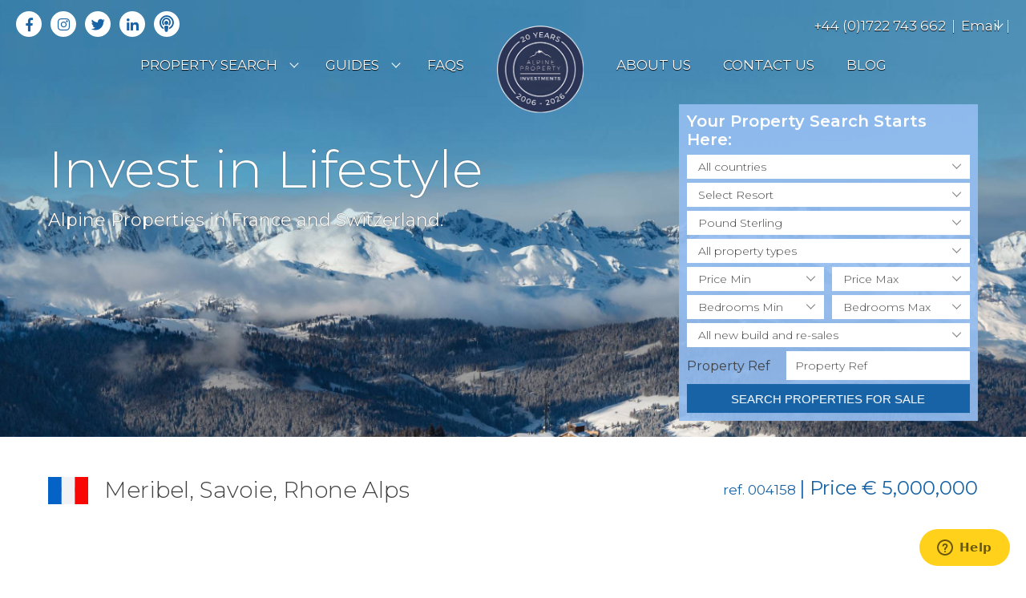

--- FILE ---
content_type: text/html; charset=utf-8
request_url: https://www.alpinepropertyinvestments.co.uk/properties/004158/
body_size: 138600
content:
<!DOCTYPE html>
<html lang="en">

<head>



<meta name="viewport" content="width=device-width, initial-scale=1.0">

<meta charset="UTF-8">
<meta name="viewport" content="width=device-width, initial-scale=1.0">
<meta http-equiv="X-UA-Compatible" content="ie=edge">


<meta name="description" content="Alpine Property Search - French alpine properties for sale, search property & apartments in Switzerland, USA, Italy and Austria.">
<meta name="keywords" content="ski apartment for sale, property in switzerland, french property for sale, alpine properties, usa italy, austr">





<meta property="og:title" content="Exquisite Off Plan 4 Bedroom Chalet, South Facing, 350M To Slopes Located In Meribel (A) (I)">
<meta property="og:image" content="https://www.alpinepropertyinvestments.co.uk/media/uploads/properties/thumb_sorl_alpine-property-investments-uk-x1-0_jpg_505x270_crop_sharpen_q90.jpg ">


<meta name="twitter:card" content="summary_large_image">
<meta name="twitter:site" content="@AlpineProp">
<meta name="twitter:creator" content="@AlpineProp">
<meta name="twitter:title" content="Exquisite Off Plan 4 Bedroom Chalet, South Facing, 350M To Slopes Located In Meribel (A) (I)">
<!-- <meta name="twitter:description" content="Exquisite Off Plan 4 Bedroom Chalet, South Facing, 350M To Slopes Located In Meribel (A) (I)"> -->
<meta name="twitter:image" content="https://www.alpinepropertyinvestments.co.uk/media/uploads/properties/thumb_sorl_alpine-property-investments-uk-x1-0_jpg_505x270_crop_sharpen_q90.jpg ">






<title>Exquisite Off Plan 4 Bedroom Chalet, South Facing, 350M To Slopes Located In Meribel (A) (I)</title>





<meta name="SKYPE_TOOLBAR" content ="SKYPE_TOOLBAR_PARSER_COMPATIBLE"/>



<link rel="icon" href="/media/images/favicon.png" />

<link rel="stylesheet" href="https://use.fontawesome.com/releases/v5.1.0/css/all.css" integrity="sha384-lKuwvrZot6UHsBSfcMvOkWwlCMgc0TaWr+30HWe3a4ltaBwTZhyTEggF5tJv8tbt"
crossorigin="anonymous">

<link href="https://fonts.googleapis.com/css?family=Montserrat:200,300,400,600,700" rel="stylesheet">
<link href="/media/css/sumoselect.min.css?v=1" rel="stylesheet" type="text/css">
<link href="/media/css/style.css?v=9" rel="stylesheet" type="text/css">
<link href="/media/css/print.css?v=2" rel="stylesheet" type="text/css" media="print">
<!-- <link href="/media/templates/common/css/cookies.css?v=2" rel="stylesheet" type="text/css"> -->



<!-- <link rel="stylesheet" type="text/css" href="/media/css/prettyPhoto.css" media="screen" />
<link rel="stylesheet" type="text/css" href="/media/js/gallery/skin.css" /> -->
<link rel="canonical" href="/properties/004158/"/>






<!-- Start cookieyes banner --> 
<script id="cookieyes" type="text/javascript" src="https://cdn-cookieyes.com/client_data/6c5722cd619f9771cc232eb0/script.js"></script> 
<!-- End cookieyes banner -->








<!-- Google Tag Manager -->
<script>(function(w,d,s,l,i){w[l]=w[l]||[];w[l].push({'gtm.start':
new Date().getTime(),event:'gtm.js'});var f=d.getElementsByTagName(s)[0],
j=d.createElement(s),dl=l!='dataLayer'?'&l='+l:'';j.async=true;j.src=
'https://www.googletagmanager.com/gtm.js?id='+i+dl;f.parentNode.insertBefore(j,f);
})(window,document,'script','dataLayer','GTM-593M9B9K');</script>
<!-- End Google Tag Manager -->

<!-- Facebook Pixel Code -->
<script>
!function(f,b,e,v,n,t,s){if(f.fbq)return;n=f.fbq=function(){n.callMethod?
n.callMethod.apply(n,arguments):n.queue.push(arguments)};if(!f._fbq)f._fbq=n;
n.push=n;n.loaded=!0;n.version='2.0';n.queue=[];t=b.createElement(e);t.async=!0;
t.src=v;s=b.getElementsByTagName(e)[0];s.parentNode.insertBefore(t,s)}(window,
document,'script','https://connect.facebook.net/en_US/fbevents.js');
fbq('init', '1261116123980756'); // Insert your pixel ID here.
fbq('track', 'PageView');
</script>
<noscript><img height="1" width="1" style="display:none"
src="https://www.facebook.com/tr?id=1261116123980756&ev=PageView&noscript=1"
/></noscript>
<!-- DO NOT MODIFY -->
<!-- End Facebook Pixel Code -->


<script type="text/javascript"> _linkedin_partner_id = "704626"; window._linkedin_data_partner_ids = window._linkedin_data_partner_ids || []; window._linkedin_data_partner_ids.push(_linkedin_partner_id); </script><script type="text/javascript"> (function(){var s = document.getElementsByTagName("script")[0]; var b = document.createElement("script"); b.type = "text/javascript";b.async = true; b.src = "https://snap.licdn.com/li.lms-analytics/insight.min.js"; s.parentNode.insertBefore(b, s);})(); </script> <noscript> <img height="1" width="1" style="display:none;" alt="" src="https://dc.ads.linkedin.com/collect/?pid=704626&fmt=gif" /> </noscript>

<script async src="https://www.googletagmanager.com/gtag/js?id=AW-1067590556"></script>
<script>
window.dataLayer = window.dataLayer || [];
function gtag(){dataLayer.push(arguments);}
gtag('js', new Date());
gtag('config', 'AW-1067590556');
</script>

<script>
function gtag_report_conversion(url) {
var callback = function () {
if (typeof(url) != 'undefined') {
window.location = url;
}
};
gtag('event', 'conversion', {
'send_to': 'AW-1067590556/NkAxCPLanrYBEJzHiP0D',
'event_callback': callback
});
return false;
}
</script>

<script>
gtag('config', 'AW-1067590556/c-QOCKbTnrYBEJzHiP0D', {
'phone_conversion_number': '+44 (0)1722 743 662'
});
</script>



</head>
<body class="sign-up_notification" >



<!-- Google Tag Manager (noscript) -->
<noscript><iframe src="https://www.googletagmanager.com/ns.html?id=GTM-593M9B9K"
height="0" width="0" style="display:none;visibility:hidden"></iframe></noscript>
<!-- End Google Tag Manager (noscript) -->




 <!-- Header Absoluet -->
  <header class="header is-absolute">
    <div class="hamburger navbar-toggle-js">
      <span></span>
      <span></span>
      <span></span>
      <span></span>
    </div>
    <div class="container is-fluid header-wrap">
      <div class="header-top">
        <div class="social icons">
            <a target="_blank" href="http://www.facebook.com/alpineprop" class="icon icon-md is-circle bg-default"><span class="text-white"><i class="fab fa-facebook-f"></i></span></a>
            <a target="_blank" href="https://www.instagram.com/alpinepropertyinvest/" class="icon icon-md is-circle bg-default"><span class="text-white"><i class="fab fa-instagram"></i></span></a>
            <a target="_blank" href="//twitter.com/AlpineProp" class="icon icon-md is-circle bg-default"><span class="text-white"><i class="fab fa-twitter"></i></span></a>
            <a target="_blank" href="http://www.linkedin.com/company/alpine-property-investments" class="icon icon-md is-circle bg-default"><span class="text-white"><i class="fab fa-linkedin-in"></i></span></a>
            
            <a target="_blank" href="/podcast/" class="icon icon-md is-circle bg-default icon-podcast"><span class="text-white"><i class="fas fa-podcast"></i></span></a>
        </div>
        <ul class="contacts list-with-separator">
          <li><a href="tel:4401722743662">+44 (0)1722 743 662</a></li>
          <li><a class="text-thin" onmousedown="mask('s.co.uk','s@alpinepropertyinvestment','enquirie','')" href="#">Email</a></li>
          <li class="">
            <div class="field select as_link">

				<div id="google_translate_element" style="padding:0 0 9px;font-size:7pt; float: right;"></div><script type="text/javascript">
				function googleTranslateElementInit() {
				  new google.translate.TranslateElement({pageLanguage: 'en', includedLanguages: 'cy,da,de,el,en,es,fi,fr,hu,it,nl,ru,sv,zh-CN', layout: google.translate.TranslateElement.InlineLayout.SIMPLE}, 'google_translate_element');
				}
				</script><script type="text/javascript" src="//translate.google.com/translate_a/element.js?cb=googleTranslateElementInit"></script>
				<style>
				    div#google_translate_element img.goog-te-gadget-icon{display:none;}
				    div#google_translate_element .goog-te-gadget-simple{font-size:9pt;}
				</style>
				
              
            </div>
          </li>
        </ul>
      </div>
      <a href="/" class="brand-logo brand-logo_sm">
        <img src="/media/images/alpine-logo_higher.png" alt="Alpine Property Investments" />
      </a>
      
 

<nav class="navbar navbar-toggle-js">
        <a href="/" class="brand-logo">
          <img src="/media/images/alpine-logo_higher.png" alt="Alpine Property Investments" />
        </a>
        
        

        
        
        <ul class="nav-list">
        
        	

          <li class="has-dropdown">
            <a href="/properties/">property search</a>
            
            
            <ul class="dropdown">
              
              <li><a href="/latest-properties/">Latest Properties</a></li>
              <li><a href="/off-market-properties/">Off Market Properties</a></li>
              <li><a href="/rental-opportunities/">Rental Opportunities</a></li>
              
            </ul>
             
          </li>
          <!-- 1 -->
        
        
        
        
        	

          <li class="has-dropdown">
            <a href="/resorts/">guides</a>
            
             
            <ul class="dropdown">
              
              <li><a href="/resorts/">resort guides</a></li>
              
              <li><a href="/guides/countryguides/">country guides</a></li>
              
              <li><a href="/guides/buyersguide/">buyers guide</a></li>
              
              
            </ul>
             
            
            
          </li>
          <!-- 2 -->
        
        
        
        
        	

          <li >
            <a href="/faqs/">faqs</a>
            
            
          </li>
          <!-- 3 -->
        
        </ul>
        <ul class="nav-list">
        
        
        
        
        	

          <li >
            <a href="/about-us/">about us</a>
            
            
          </li>
          <!-- 4 -->
        
        
        
        
        	

          <li >
            <a href="/contactus/">contact us</a>
            
            
          </li>
          <!-- 5 -->
        
        
        
        
        	

          <li >
            <a href="/blog/all/">blog</a>
            
            
          </li>
          <!-- 6 -->
        
        
        </ul>
        
        
      </nav>
    








</div>
 </header>


<!-- Main -->
  <main class="main">




<!-- Hero Section -->
    <section class="banner hero bg-primary bg_tc has-animation">
      
       
      <div class="banner_bg_wrap">
      <div class="banner-bg bg-secondary" style="background-image:url('/media/images/iStock-472317588_noclouds.jpg')"></div>
      </div>


      <div class="banner-body m_t-auto section-wrap">
        <div class="container">
          <div class="grid has-gutter_thin has-list">
            <div class="col col-8 col-md-7 col-sm-6 col-xxs-12">
              <!-- Add m_tb-auto: align center, m_t-auto:align bottom, m_b-auto: align top  -->
              <div class="m_tb-auto">
                <div class="grid has-gutter has-list_thin">

                    <div class="col col-12">
                      <div class="hero-text">
                        
                          <h2 class="display_1">Invest in Lifestyle</h2>
                          
                          <h4>Alpine Properties in France and Switzerland.</h4>
                        
                      </div>
                    </div>
                    
                </div>
              </div>
            </div>
            <!-- Property Search form -->
            <div class="col col-4 col-md-5 col-sm-6 col-xxs-12">
            <a href="#" class="show_search_box" id="show_search_box">Property Search</a>
              <div class="box bg-secondary has-opacity" id="banner_search_form">
                <form class="form" method="get" action="/properties/" class="search2" name="propertySearch" id="propertySearch">
                  <h4 class=""><b>Your Property Search Starts Here:</b></h4>
                  <div class="grid has-gutter_skinny has-list">
                    <div class="col col-12 field select__">
                      <select name="choice_1" id="Country" onchange="SelectResort();" class="custom_dd_ajax">
                       
                        
                      </select>
                    </div>
                    <div class="col col-12 field select__">
                      <select name="foreignchoice_1__char_2" id="Resort" class="custom_dd_ajax">
                        <option value="">Select resort</option>
                        
                      </select>
                    </div>
                    <div class="col col-12 field select__">
                      <select name="choice_4" class="custom_dd">
                        <option selected="selected" value="GBP">Pound Sterling</option>
                        <option value="EUR">Euro</option>
                        <option value="CAD">Canadian Dollar</option>
                        <option value="CHF">Swiss Franc</option>
                        <option value="USD">US Dollar</option>
                        
                      </select>
                    </div>
                    <div class="col col-12 field select__">
                      <select name="choice_3" id="propertyType" class="custom_dd">
                        <option value="" selected="selected">All property types</option>
                        <option value="ApartmentCondo">Apartment / Condo</option>
                        <option value="ChaletHouse">Chalet / House</option>
                        <!-- <option value="LakeApartmentCondo">Lake Apartment / Condo</option>
                        <option value="LakeChaletHouse">Lake Chalet / House</option>
                        <option value="Farmhouse">Farmhouse</option> -->
                        <option value="CommercialProperty">Commercial Property</option>
                        <option value="Land">Land</option>
                      </select>
                    </div>
                    <div class="col col-12">
                      <div class="grid has-gutter_skinny has-list">
                        <div class="col col-6 col-xxs-12 field select__">
                          <select  name="decimal_1__gte" class="custom_dd">
                            <option value="">Price Min</option>
                            <option value="100000">100,000</option>
                            <option value="200000">200,000</option>
                            <option value="300000">300,000</option>
                            <option value="400000">400,000</option>
                            <option value="500000">500,000</option>
                            <option value="600000">600,000</option>
                            <option value="700000">700,000</option>
                            <option value="800000">800,000</option>
                            <option value="900000">900,000</option>
                            <option value="1000000">1,000,000</option>
                            <option value="1100000">1,100,000</option>
                            <option value="1200000">1,200,000</option>
                            <option value="1300000">1,300,000</option>
                            <option value="1400000">1,400,000</option>
                            <option value="1500000">1,500,000</option>
                            <option value="1600000">1,600,000</option>
                            <option value="1700000">1,700,000</option>
                            <option value="1800000">1,800,000</option>
                            <option value="1900000">1,900,000</option>
                            <option value="2000000">2,000,000</option>
                            <option value="2100000">2,100,000</option>
                            <option value="2200000">2,200,000</option>
                            <option value="2300000">2,300,000</option>
                            <option value="2400000">2,400,000</option>
                            <option value="2500000">2,500,000</option>
                            <option value="2600000">2,600,000</option>
                            <option value="2700000">2,700,000</option>
                            <option value="2800000">2,800,000</option>
                            <option value="2900000">2,900,000</option>
                            <option value="3000000">3,000,000</option>
                            <option value="4000000">4,000,000</option>
                            <option value="5000000">5,000,000</option>
                            <option value="0">No Min</option>
                            
                          </select>
                        </div>
                        <div class="col col-6 col-xxs-12 field select__">
                          <select  name="decimal_1__lte" class="custom_dd">
                            <option value="">Price Max</option>
                            <option value="100000">100,000</option>
                            <option value="200000">200,000</option>
                            <option value="300000">300,000</option>
                            <option value="400000">400,000</option>
                            <option value="500000">500,000</option>
                            <option value="600000">600,000</option>
                            <option value="700000">700,000</option>
                            <option value="800000">800,000</option>
                            <option value="900000">900,000</option>
                            <option value="1000000">1,000,000</option>
                            <option value="1100000">1,100,000</option>
                            <option value="1200000">1,200,000</option>
                            <option value="1300000">1,300,000</option>
                            <option value="1400000">1,400,000</option>
                            <option value="1500000">1,500,000</option>
                            <option value="1600000">1,600,000</option>
                            <option value="1700000">1,700,000</option>
                            <option value="1800000">1,800,000</option>
                            <option value="1900000">1,900,000</option>
                            <option value="2000000">2,000,000</option>
                            <option value="2100000">2,100,000</option>
                            <option value="2200000">2,200,000</option>
                            <option value="2300000">2,300,000</option>
                            <option value="2400000">2,400,000</option>
                            <option value="2500000">2,500,000</option>
                            <option value="2600000">2,600,000</option>
                            <option value="2700000">2,700,000</option>
                            <option value="2800000">2,800,000</option>
                            <option value="2900000">2,900,000</option>
                            <option value="3000000">3,000,000</option>
                            <option value="4000000">4,000,000</option>
                            <option value="5000000">5,000,000</option>
                            <option value="9999999">No Max</option>
                            
                          </select>
                        </div>
                      </div>
                    </div>
                    <div class="col col-12">
                    <div class="grid has-gutter_skinny has-list">
                      <div class="col col-6 col-xxs-12 field select__">
                        <select  name="int_1__gte" class="custom_dd">
                          <option value="">Bedrooms Min</option>
                          <option value="1">1</option>
                          <option value="2">2</option>
                          <option value="3">3</option>
                          <option value="4">4</option>
                          <option value="5">5</option>
                          <option value="6">6</option>
                          <option value="7">7</option>
                          <option value="8">8</option>
                          <option value="9">9</option>
                          <option value="10">10+</option>
                          <option value="0">No Min</option>
                          
                        </select>
                      </div>
                      <div class="col col-6 col-xxs-12 field select__">
                        <select  name="int_1__lte" class="custom_dd">
                          <option value="">Bedrooms Max</option>
                          <option value="1">1</option>
                          <option value="2">2</option>
                          <option value="3">3</option>
                          <option value="4">4</option>
                          <option value="5">5</option>
                          <option value="6">6</option>
                          <option value="7">7</option>
                          <option value="8">8</option>
                          <option value="9">9</option>
                          <option value="10">10+</option>
                          <option value="9999999">No Max</option>
                        </select>
                      </div>
                    </div>
                    </div>
                    <div class="col col-12 field select__">
                      <select  name="choice_2" class="custom_dd">
                        <option selected="selected" value="">All new build and re-sales</option>
                        <option value="Newbuildonly">New build only</option>
                        <option value="Re-saleonly">Re-sale only</option>
                      </select>
                    </div>
                    <div class="col col-12 field">
                      <div class="grid has-gutter_thin has-list">
                        <div class="col col-auto">Property Ref</div>
                        <div class="col field"><input id="buyID" name="char_26__contains"  type="text" placeholder="Property Ref" /></div>
                      </div>
                    </div>
                    <div class="col col-12 field"><button type="submit" class="button">Search properties for sale</button></div>
                  </div>
                </form>
              </div>
            </div>
          </div>
        </div>
      </div>
    </section>
<!-- has filter functionality -->






<!-- <div id="map_canvas" width="100%" height="353"></div>
<a href="#" onclick="initialize();return false;">Map</a> -->


   


<section class="section section-wrap">
      <div class="container">
        <div class="grid has-gutter has-list">

          <div class="col col-12">
            <div class="grid has-gutter_thin has-list">
              <div class="col col-xs-12">
                <div class="grid has-gutter_thin has-list">
                  <div class="col col-auto"><img class="icon icon-lg" src="/media/images/france-flag.jpg" alt="" /></div>
                  <div class="col">
                    <h3 class="text-light">Meribel, Savoie, Rhone Alps</h3>
                  </div>
                </div>
              </div>
              <div class="col col-auto m_l-auto">
                <h5 class="text-primary text-regular">ref. 004158 <span class="h4">| Price &euro; 5,000,000  </span></h5>
              </div>
            </div>
          </div>

          <!-- Value True Switch the small gallery setting -->

        
          <!-- large gallery -->
          <div class="col col-12">
            <div class="grid has-gutter_thin has-list js_guide_image_Carousel_wrapper">
              <div class="col col-12">

                <!--S: Gallery -->
                <div class="imageGallery-wrapper">
                  <!-- popup-image_gallery : Open popup on click -->
                  <ul id="imageGallery" class="imageGallery popup-image_gallery">

                    
                    
                    
                    <!-- EntryLink object False uploads/properties/alpine-property-investments-uk-x1-0.jpg -->
                    
                      
                        
                        <li data-thumb="https://www.alpinepropertyinvestments.co.uk/media/uploads/properties/thumb_sorl_alpine-property-investments-uk-x1-0_jpg_1160x735_crop_upscale_sharpen_q99.jpg">
                          <div>
                            <a class="" href="https://www.alpinepropertyinvestments.co.uk/media/uploads/properties/thumb_sorl_alpine-property-investments-uk-x1-0_jpg_1160x735_crop_upscale_sharpen_q99.jpg">
                              <img alt="Exterior of chalet in Meribel" title="Exterior of chalet in Meribel" class="img-res" src="https://www.alpinepropertyinvestments.co.uk/media/uploads/properties/thumb_sorl_alpine-property-investments-uk-x1-0_jpg_1160x735_crop_upscale_sharpen_q99.jpg" />
                            </a>
                          </div>
                        </li>
                                
                      
            
            
                    
                    
                    
                    
                    <!-- EntryLink object False uploads/properties/alpine-property-investments-uk-x-0.jpg -->
                    
                      
                        
                        <li data-thumb="https://www.alpinepropertyinvestments.co.uk/media/uploads/properties/thumb_sorl_alpine-property-investments-uk-x-0_jpg_1160x735_crop_upscale_sharpen_q99.jpg">
                          <div>
                            <a class="" href="https://www.alpinepropertyinvestments.co.uk/media/uploads/properties/thumb_sorl_alpine-property-investments-uk-x-0_jpg_1160x735_crop_upscale_sharpen_q99.jpg">
                              <img alt="Exterior of chalet in Meribel" title="Exterior of chalet in Meribel" class="img-res" src="https://www.alpinepropertyinvestments.co.uk/media/uploads/properties/thumb_sorl_alpine-property-investments-uk-x-0_jpg_1160x735_crop_upscale_sharpen_q99.jpg" />
                            </a>
                          </div>
                        </li>
                                
                      
            
            
                    
                    
                    
                    
                    <!-- EntryLink object False uploads/properties/alpine-property-investments-uk-v.jpg -->
                    
                      
                        
                        <li data-thumb="https://www.alpinepropertyinvestments.co.uk/media/uploads/properties/thumb_sorl_alpine-property-investments-uk-v_jpg_1160x735_crop_upscale_sharpen_q99.jpg">
                          <div>
                            <a class="" href="https://www.alpinepropertyinvestments.co.uk/media/uploads/properties/thumb_sorl_alpine-property-investments-uk-v_jpg_1160x735_crop_upscale_sharpen_q99.jpg">
                              <img alt="View from chalet in Meribel" title="View from chalet in Meribel" class="img-res" src="https://www.alpinepropertyinvestments.co.uk/media/uploads/properties/thumb_sorl_alpine-property-investments-uk-v_jpg_1160x735_crop_upscale_sharpen_q99.jpg" />
                            </a>
                          </div>
                        </li>
                                
                      
            
            
                    
                    
                    
                    
                    <!-- EntryLink object False uploads/properties/alpine-property-investments-uk-l-0.jpg -->
                    
                      
                        
                        <li data-thumb="https://www.alpinepropertyinvestments.co.uk/media/uploads/properties/thumb_sorl_alpine-property-investments-uk-l-0_jpg_1160x735_crop_upscale_sharpen_q99.jpg">
                          <div>
                            <a class="" href="https://www.alpinepropertyinvestments.co.uk/media/uploads/properties/thumb_sorl_alpine-property-investments-uk-l-0_jpg_1160x735_crop_upscale_sharpen_q99.jpg">
                              <img alt="Living area" title="Living area" class="img-res" src="https://www.alpinepropertyinvestments.co.uk/media/uploads/properties/thumb_sorl_alpine-property-investments-uk-l-0_jpg_1160x735_crop_upscale_sharpen_q99.jpg" />
                            </a>
                          </div>
                        </li>
                                
                      
            
            
                    
                    
                    <!--<img width="0" height="0" src="/media/images/shim.gif">--> 
                    
                    
                    
                    <!-- EntryLink object False uploads/properties/alpine-property-investments-uk-b-0.jpg -->
                    
                      
                        
                        <li data-thumb="https://www.alpinepropertyinvestments.co.uk/media/uploads/properties/thumb_sorl_alpine-property-investments-uk-b-0_jpg_1160x735_crop_upscale_sharpen_q99.jpg">
                          <div>
                            <a class="" href="https://www.alpinepropertyinvestments.co.uk/media/uploads/properties/thumb_sorl_alpine-property-investments-uk-b-0_jpg_1160x735_crop_upscale_sharpen_q99.jpg">
                              <img alt="Bedroom" title="Bedroom" class="img-res" src="https://www.alpinepropertyinvestments.co.uk/media/uploads/properties/thumb_sorl_alpine-property-investments-uk-b-0_jpg_1160x735_crop_upscale_sharpen_q99.jpg" />
                            </a>
                          </div>
                        </li>
                                
                      
            
            
                    
                    
                  
                    
                  </ul>
                </div>
                <!--E: gallery -->
              </div>

            </div>
          </div>

          

          <div class="col col-8 col-sm-7 col-xs-12">
            <div>
              <h3 class="text-light">Exquisite off plan 4 bedroom chalet, south facing, 350m to slopes located in Meribel (A) (I)</h3>
              <h4 class="text-primary text-regular">ref. 004158</h4>
              <!-- <a href="#" class="button"> </a>--><p class="button_nohover">Property Details</p>
              <p>
                <ul class="list three-col is-secondary">

                  <li><span>4 bedrooms</span></li>
                   <li><span>Living surface of 190 m2</span></li>
                   <li><span>South facing</span></li>
                   <li><span>Open layout living room area features fireplace</span></li>
                   <li><span>Fully equipped kitchen area and dining area</span></li>
                   <li><span>Wellness area</span></li>
                   <li><span>Fitness area</span></li>
                   <li><span>Balcony and terrace</span></li>
                   <li><span>Indoor and outdoor parking spaces</span></li>
                   <li><span>350m to slopes</span></li>
                   <li><span>Near shops, services and amenities</span></li>
                   <li><span>Premium location</span></li>

                  
                </ul>
              </p>
              
              
              <div class="pro_details">
              
                  <p>This exclusive upcoming collection of just 3 private detached chalets now for sale in Meribel awaits you. A rare opportunity, bask in the sun-drenched beauty of this 4 bedroom luxury chalet with uninterrupted vistas of the mountains. Providing a surface of 190m2 over 3 floors, the ski slopes and lift are literally 350 meters away, while the Meribel Centre shuttle bus stop can be found within 140 meters from the chalet, ensuring seamless connections to the heart of the resort.</p>
<p>Captivated by convenience meeting luxury, the chalet will be set in the sunny Plateau area of Meribel, an extension of the Rond Pont with local ammenities within walking distance. Indulge in the grandeur of the 65m2 cathedral-style living room which comes complete with large windows that beckons you to unwind and entertain while effortlessly flowing onto a breathtaking south-facing terrace &ndash; a haven to soak in the Alpine panorama.</p>
<p>Immerse yourself in the epitome of Alpine living this haven awaits. Within its walls the nocturnal realm comprises four en-suite bedrooms, cocooning you in comfort and privacy. For a sublime apr&egrave;s-ski retreat, indulge in the wellness area, complete with a rejuvenating steam room and sauna. In summary this property offers</p>
<ul>
<li>4 bedrooms</li>
<li>South facing</li>
<li>Open layout living area features fireplace</li>
<li>Fully equipped kitchen area and dining area</li>
</ul>
<p>Your Alpine aspirations find an ideal match in this abode ensuring unbridled access to every facet of Meribel&rsquo;s allure. Seize the opportunity to make this Alpine dream yours.</p>
<p>Being brand new, should the new owner wish there is the opportunity to reclaim the VAT of 20% off the purchase price shown. Please ask for more information.</p>
<p>For further details, or to arrange a viewing, please contact us.</p>
<p>&nbsp;</p>
<p>Ref 4257-B</p>
<div id="_mcePaste" style="position: absolute; left: -10000px; top: 0px; width: 1px; height: 1px; overflow: hidden;">Embrace opulence with this 4 bedroom chalet and bask in its sun-kissed glory, this property seamlessly extends the charm of the Rond Point des Pistes district. Prepare to be captivated by an unbroken expanse showcasing the Meribel valley and the majestic Tougn&egrave;te summit. Experience the privilege of proximity as the ski lift lies a mere 350 meters away, and the Meribel Centre shuttle bus stop stands within 140 meters &ndash; placing every convenience within effortless reach.</div>
<div id="_mcePaste" style="position: absolute; left: -10000px; top: 0px; width: 1px; height: 1px; overflow: hidden;">Immerse yourself in the epitome of Alpine living with this three-level, 190 m2 chalet. A luminous haven awaits within its walls, highlighted by cathedral lounge adorned with expansive, soaring windows. A symphony of light floods the open-plan living room and kitchen, gracefully extending to a south-facing terrace that boasts uninterrupted mountain panoramas. The nocturnal realm comprises four en-suite bedrooms, cocooning you in comfort and privacy. For a sublime apr&egrave;s-ski retreat, indulge in the wellness area, complete with a rejuvenating steam room and sauna. In summary this property offers</div>
<div id="_mcePaste" style="position: absolute; left: -10000px; top: 0px; width: 1px; height: 1px; overflow: hidden;">4 bedrooms</div>
<div id="_mcePaste" style="position: absolute; left: -10000px; top: 0px; width: 1px; height: 1px; overflow: hidden;">Living surface of 190 m2</div>
<div id="_mcePaste" style="position: absolute; left: -10000px; top: 0px; width: 1px; height: 1px; overflow: hidden;">South facing</div>
<div id="_mcePaste" style="position: absolute; left: -10000px; top: 0px; width: 1px; height: 1px; overflow: hidden;">Open layout living area features fireplace</div>
<div id="_mcePaste" style="position: absolute; left: -10000px; top: 0px; width: 1px; height: 1px; overflow: hidden;">Fully equipped kitchen area and dining area</div>
<div id="_mcePaste" style="position: absolute; left: -10000px; top: 0px; width: 1px; height: 1px; overflow: hidden;">Wellness area</div>
<div id="_mcePaste" style="position: absolute; left: -10000px; top: 0px; width: 1px; height: 1px; overflow: hidden;">Fitness area</div>
<div id="_mcePaste" style="position: absolute; left: -10000px; top: 0px; width: 1px; height: 1px; overflow: hidden;">Balcony and terrace</div>
<div id="_mcePaste" style="position: absolute; left: -10000px; top: 0px; width: 1px; height: 1px; overflow: hidden;">Indoor parking spaces</div>
<div id="_mcePaste" style="position: absolute; left: -10000px; top: 0px; width: 1px; height: 1px; overflow: hidden;">350 m to slopes</div>
<div id="_mcePaste" style="position: absolute; left: -10000px; top: 0px; width: 1px; height: 1px; overflow: hidden;">Near shops, amenities, and services</div>
<div id="_mcePaste" style="position: absolute; left: -10000px; top: 0px; width: 1px; height: 1px; overflow: hidden;">Premium location</div>
<div id="_mcePaste" style="position: absolute; left: -10000px; top: 0px; width: 1px; height: 1px; overflow: hidden;">Your Alpine aspirations find an ideal match in this abode, with the slopes, shops, and restaurants mere 350 meters away &ndash; ensuring unbridled access to every facet of Meribel&rsquo;s allure. Seize the opportunity to make this Alpine dream yours.</div>
<div id="_mcePaste" style="position: absolute; left: -10000px; top: 0px; width: 1px; height: 1px; overflow: hidden;">For further details, or to arrange a viewing, please contact us.</div>
<div id="_mcePaste" style="position: absolute; left: -10000px; top: 0px; width: 1px; height: 1px; overflow: hidden;">Ref 4257-B</div>
                  
    
                  
                  
              
              </div>
              
              
            </div>
          </div>

          <!-- Aside sticky -->
          <div class="col col-4 col-md-5 col-xs-8 col-xs-offset-2 col-xxs-12 col-xxs-offset-0">
            <div class="im_sticky">
              <div class="grid has-gutter_thin has-list">
                <div class="col col-12">
                  <div class="text-center">
                    <figure class="figure bg-primary">
                      <div class="image-wrap" style="background-image: url('/media/images/iStock-490686800.jpg');">
                        <figcaption class="figure-caption box section-wrap">
                          <p><img class="icon-xl" src="/media/images/alpine-logo_higher.png" alt="" /></p>
                        </figcaption>
                      </div>
                    </figure>
                    <div class="box bg-primary">
                      <h3 class="h3">Interested?</h3>
                      <div class="container properties_right_col">
                        <div class="grid has-gutter_thin has-list">
							
                            <div class="col col-12">
                          <a href="/enquire/?property=004158">
                            <span class="grid has-gutter_thin">
                              <span class="button col col bg-secondary"><b>Request details</b></span>
                              <span class="col col-auto col_icon"><img class="icon icon-md" src="/media/images/requestdetails-icon.png"
                                  alt="" /></span>
                            </span>
                          </a>
                          </div>
                          <div class="col col-12">
                          <a href="/enquire/?property=004158&callback=1">
                            <span class="grid has-gutter_thin">
                              <span class="button col col bg-secondary"><b>Request call back</b></span>
                              <span class="col col-auto col_icon"><img class="icon icon-md" src="/media/images/callback-icon.png" alt="" /></span>
                            </span>
                          </a>
                          </div>
                          <div class="col col-12">
                          <a href="mailto:?Subject=I%20thought%20you%20may%20find%20this%20property%20interesting.&Body=Hi%2C%20I%20saw%20this%20property%20and%20thought%20you%20might%20find%20it%20interesting%3A%20https://www.alpinepropertyinvestments.co.uk/properties//004158/">
                            <span class="grid has-gutter_thin">
                              <span class="button col col bg-secondary"><b>Send to a friend</b></span>
                              <span class="col col-auto col_icon"><img class="icon icon-md" src="/media/images/sentofriend-icon.png"
                                  alt="" /></span>
                            </span>
                          </a>
                          </div>
                          <div class="col col-12">
                          <a href="javascript:window.print()">
                            <span class="grid has-gutter_thin">
                              <span class="button col col bg-secondary"><b>Print page </b></span>
                              <span class="col col-auto col_icon"><img class="icon icon-md" src="/media/images/print-icon.png" alt="" /></span>
                            </span>
                          </a>
                          </div>
                          <div class="col col-12">
                          <a href="/resorts/13231-meribel-savoie-rhone-alps">
                            <span class="grid has-gutter_thin">
                              <span class="button col col bg-secondary"><b>Resort guide</b></span>
                              <span class="col col-auto col_icon"><img class="icon icon-md" src="/media/images/locationpin-icon.png"
                                  alt="" /></span>
                            </span>
                          </a>
                          </div>
                        </div>
                      </div>
                    </div>
                    <a onclick="window.history.go(-1); return false;" href="#" class="button box bg-secondary text-upper"><span class="text-white h5 back_to_results"><b>Back to
                          property results</b></span></a>
                  </div>
                </div>
                <div class="col col-12">
                  <div>
                    

                    <div class="socialize clearfix">
                    
                  
                    <!-- Go to www.addthis.com/dashboard to customize your tools -->
                    <div class="addthis_inline_share_toolbox" data-media="https://www.alpinepropertyinvestments.co.uk/media/uploads/properties/thumb_sorl_alpine-property-investments-uk-x1-0_jpg_505x270_crop_sharpen_q90.jpg "></div>

                    <!-- Go to www.addthis.com/dashboard to customize your tools -->
                    <script type="text/javascript" src="//s7.addthis.com/js/300/addthis_widget.js#pubid=ra-508ab56318fa719f"></script>
            
                    
                          
                    </div>
                  </div>
                </div>
              </div>
            </div>
          </div>

          <div class="col col-12 hide_in_print">
            <div class="grid has-gutter_thin has-list">
              <div class="col col-12">
                  <h2 class="">Additional Services</h2>
              </div>
              <div class="col col-6 col-xs-12">

                  <a href="/additional-services/" class="box-withIcon grid has-gutter_thin">
                    <span class="col col-auto col-xxs-3">
                        <span><img class="icon icon-xxl" src="/media/images/mortgage-icon.png" alt="" /></span>
                    </span>
                    <span class="col text-regular h3"><b class="">Looking for a Mortgage</b></span>
                  </a>

              </div>
              <div class="col col-6 col-xs-12">
                  
                <a href="/additional-services/" class="box-withIcon grid has-gutter_thin">
                  <span class="col col-auto col-xxs-3">
                      <span><img class="icon icon-xxl" src="/media/images/furnished-property-icon.png" alt="" /></span>
                  </span>
                  <span class="col text-regular h3"><b class="">Looking to furnish your property</b></span>
                </a>

              </div>
            </div>
          </div>
          
          <div class="col col-12 hide_in_print">
            <a target="_blank" href="https://onboarding.paydirect.io/sierra_fx/forms/individual?affiliate_code=Alpine_Property_Investments" class="hidden-xs"><img src="/media/images/sierra_fx_banner_desktop.jpg" alt="" /></a>
             <a target="_blank" href="https://onboarding.paydirect.io/sierra_fx/forms/individual?affiliate_code=Alpine_Property_Investments" class="visible-xs"><img src="/media/images/Sierra_FX_mobile_banner.jpg" alt="" /></a>
          </div>

        </div>
      </div>
    </section>


<!-- old -->










 <!-- Want more? -->
    <div class="stripe bg-secondary_light">
      <div class="container">
        <div class="grid has-gutter_thin has-list center_a">
          <div class="col col-auto col-xs-12 h4">
            <strong class="title text-primary">Want more?</strong>
          </div>
          <div class="col col-auto col-xs-12">
            <a href="#signup_bar" class="button signup_bar_button">sign up to latest updates</a>
          </div>
          <div class="col col-auto col-xs-12">
            <a href="/contactus/" class="button">contact the team</a>
          </div>
        </div>
      </div>
    </div>







</main>





<!-- Footer -->
  <footer class="footer bg-secondary_extralight">
    <div class="container">
      


	<div class="grid has-gutter_thin has-list">
        <div class="col col-auto col-md-12 col-xs-2 col-xxs-4 logo">
          <a href="index.html" class="brand-logo">
            <img src="/media/images/alpine-logo_higher.png" alt="Alpine Property Investments" />
          </a>
        </div>
        <div class="col col-auto col-xs-12">
          <ul class="has-accordion">
            <li><a href="/properties/"><b>Chalet Search</b></a></li>
            
            <li><a href="/properties/?choice_1=France&foreignchoice_1__char_2=&choice_4=GBP&choice_3=&decimal_1__gte=&decimal_1__lte=&choice_2=&char_26__contains=">France Chalets For Sale</a></li>
            <li><a href="/properties/?choice_1=Switzerland&foreignchoice_1__char_2=&choice_4=GBP&choice_3=&decimal_1__gte=&decimal_1__lte=&choice_2=&char_26__contains=">Swiss Chalets For Sale</a></li>
          </ul>
        </div>
        <div class="col col-auto col-xs-12">
          <ul class="has-accordion">
            <li><a href="/resorts/"><b>Guides</b></a></li>
            <li><a href="/guides/countryguides/"><b>Country Guides</b></a></li>
            <li><a href="/resorts/"><b>Resort Guides</b></a></li>
            <li><a href="/guides/buyersguide/"><b>Buyers Guide</b></a></li>
            <li><a href="/country/france/ski-chalets-for-sale/">Ski Chalets For Sale</a></li>
            
            <li><a href="/resorts/13231-les-sybelles-savoie-rhone-alps/">Les Sybelles Ski Domain</a></li>
            <li><a href="/properties/">Property Search</a></li>
          </ul>
        </div>
        <div class="col col-auto col-xs-12">
          <ul class="has-accordion">
            <li><a href="/resorts/"><b>Popular Resorts</b></a></li>
            <li><a href="/resorts/13231-meribel-savoie-rhone-alps/">Meribel</a></li>
            <li><a href="/resorts/13231-courchevel-savoie-rhone-alps/">Courchevel</a></li>
            
            <li><a href="/resorts/13231-alpe-dhuez-isere/">Alpe d'Huez</a></li>
            <li><a href="/resorts/13231-les-gets-haute-savoie-rhone-alps/">Les Gets</a></li>
            <li><a href="/resorts/13231-megeve-haute-savoie-rhones-alps/">Megeve</a></li>
          </ul>
        </div>
        <div class="col col-2 col-xs-5 col-xxs-12 address">
          <ul>
            <li><a href="/contactus/"><b>Contact Us</b></a></li>
            <li><span>Alpine Property<br> Investments Ltd,<br> St Mary’s House,<br> Netherhampton,<br> Salisbury, Wiltshire,<br> Sp2 8Pu</span></li>
          </ul>
        </div>
        <div class="col col-auto col-xs-5 col-xxs-8 contacts at_bottom">
          <p>
            <b>Telephone</b><br>
            <a href="tel:004401722743662 ">0044 (0)1722 743662 </a>
          </p>
          <p>
            <b>Mobile</b><br>
            <a href="tel:004407792 809521">0044 (0) 7792 809521</a>
          </p>
          <ul>
            <li><a href="/privacy-policy/"><b>Privacy Policy</b></a></li>
            
          </ul>
        </div>
        
      </div>


    </div>
  </footer>


<div class="newsletter_popup" id="newsletter_popup">
	<a href="#" class="close_nl" id="close_nl"></a>
	<div class="nl_cols">
    
    	<div class="nl_img"></div>
        <div class="nl_txt">
        	<div class="nltb"><div class="nltd">
                <div class="nl_padding">
                    <p><strong>Sign up to our eNewsletter</strong> and receive our regular property and news updates including latest opportunities</p>
                    <div class="nl_frm">
                        <form action="/su/cmpost/" method="post" id="hellobar_form">
                            <input id="hbar_name" value="hellobar" name="cm-f-tritutl" type="hidden" />
                            <input id="hbar_acquisition" name="acquisition" type="hidden"  value="hellobar_1" required class="textbox" style="width:100px;" />
                            <div class="nl_field"><input id="fieldName" name="name" type="text" placeholder="First Name"/></div>
                            <div class="nl_field"><input id="fieldName2" name="last_name" type="text" placeholder="Last Name"/></div>
                            <div class="nl_field"><input type="tel" name="phone" placeholder="Phone No." /></div>
                            <div class="nl_field"><input id="hbar_email" name="email" type="email" placeholder="Email" required /></div>
                            <div id='recaptcha1' ></div>
                            <div class="nl_submit"><button type="submit" class="button">Subscribe</button></div>
                        </form>
                    </div>
                </div>
            </div></div>
        </div>
        
    </div>
</div>












<script src="/media/js/allscripts.js?v=29"></script>
<script src="https://code.jquery.com/jquery-migrate-1.4.1.js"></script>

<!-- <script src="/media/js/cookies.js?v=29"></script> -->

<script defer="defer" language="JavaScript">
<!--
function bakeCookie () {
  var now = new Date();
  var expires = new Date(now.getTime()+1800*1000);
  document.cookie="ssemail=<ssemail>; expires="+
                   expires.toGMTString()+" path=/";
};
//-->
</script>
<script defer="defer" type="text/javascript">
<!--
function mask(end,middle,start,subject){
var one ='mai';
var two='lto:';
var three='?Subject=';
//start,middle,end,subject;
var putogether= one+two+start+middle+end+three+subject;
document.location.href=eval('"'+putogether+'"');
window.status=putogether;
}
function MM_jumpMenu(targ,selObj,restore){ //v3.0
  if(selObj.name == 'o'){
  eval(targ+".location=\"?"+selObj.name+"="+selObj.options[selObj.selectedIndex].value+"\"");
  }else {
  eval(targ+".location=\"?"+selObj.name+"="+selObj.options[selObj.selectedIndex].value+"\"");

  };
  if (restore) selObj.selectedIndex=0;
}

function MM_jumpMenu_resort(targ,selObj,restore){ //v3.0
  eval(targ+".location=\"/resorts/"+selObj.options[selObj.selectedIndex].value+"/\"");
  if (restore) selObj.selectedIndex=0;
}

function showPic(whichpic,placeHolderId,paragraphID) {
var source = whichpic.getAttribute("src");
var placeholder = document.getElementById(placeHolderId);
placeholder.setAttribute("src",source);
var text = whichpic.getAttribute("alt");
var description = document.getElementById(paragraphID);
description.firstChild.nodeValue = text;
}
//-->
</script>


<script defer="defer" type="text/javascript">
$(document).ready(function(){
$('#propertySearch').submit(function(){
var currencies = {'CAD':{'char_1':'CAD','char_2':'Canadian Dollar','char_3':'Can$','decimal_1':'1.3137','bool_1':true,'bool_2':false,'bool_3':false,},
                      'EUR':{'char_1':'EUR','char_2':'Euro','char_3':'&euro;','decimal_1':'1','bool_1':true,'bool_2':false,'bool_3':true,},
                      'GBP':{'char_1':'GBP','char_2':'Pound','char_3':'&pound;','decimal_1':'0.81610','bool_1':true,'bool_2':false,'bool_3':false,},
                      'CHF':{'char_1':'CHF','char_2':'Swiss Franc','char_3':'Fr','decimal_1':'1.2072','bool_1':true,'bool_2':false,'bool_3':false,},
                      'USD':{'char_1':'USD','char_2':'Dollar','char_3':'$','decimal_1':'1.3194','bool_1':true,'bool_2':false,'bool_3':false,}};

    if ($('#buyID').val()=="Property Ref"){
        $('#buyID').val('');
    }
    return(true);
});

$('#propertySearch3').submit(function(){
var currencies = {'CAD':{'char_1':'CAD','char_2':'Canadian Dollar','char_3':'Can$','decimal_1':'1.3137','bool_1':true,'bool_2':false,'bool_3':false,},
                      'EUR':{'char_1':'EUR','char_2':'Euro','char_3':'&euro;','decimal_1':'1','bool_1':true,'bool_2':false,'bool_3':true,},
                      'GBP':{'char_1':'GBP','char_2':'Pound','char_3':'&pound;','decimal_1':'0.81610','bool_1':true,'bool_2':false,'bool_3':false,},
                      'CHF':{'char_1':'CHF','char_2':'Swiss Franc','char_3':'Fr','decimal_1':'1.2072','bool_1':true,'bool_2':false,'bool_3':false,},
                      'USD':{'char_1':'USD','char_2':'Dollar','char_3':'$','decimal_1':'1.3194','bool_1':true,'bool_2':false,'bool_3':false,}};

    if ($('#rentID').val()=="Property Ref"){
        $('#rentID').val('');
    }
    return(true);
});

});
</script>
<script defer="defer" type="text/javascript" src="/media/js/form.js"></script>
<script defer="defer" type="text/javascript" src="/media/js/fieldtext.js"></script>

<!--MOBILE START -->
<script defer="defer" type="text/javascript" src="/media/js/mobile.js"></script>
<!--MOBILE NED -->

 <script  defer="defer" type="text/javascript" >
  $(function(){
    if ($('#twitter_feed').length !== 0) {
      var hideTwitterAttempts = 0;
      function hideTwitterBoxElements() {
          if ( $('[id*=twitter-widget-0]').length ) {
            $('[id*=twitter-widget-0]').each( function(){
              var ibody = $(this).contents().find( 'body' );
			  
              //ibody.append('<link href="https://fonts.googleapis.com/css?family=Source+Sans+Pro:300,400,600,700|Source+Serif+Pro:400,600,700" rel="stylesheet">');
              //ibody.append('<link href="//ourwilton.unstuckcms.com/wp-content/themes/our_wilton/css/twitter.css" rel="stylesheet" type="text/css" media="screen"> ');
              //if ( ibody.find( '.timeline-Widget .timeline-Viewport .timeline-TweetList li.timeline-TweetList-tweet' ).length ) {
                if(ibody.find('.timeline-TweetList-tweet:nth-child(1)' ).length){
                  var myLi_1 = ibody.find('.timeline-TweetList-tweet:nth-child(1)' );
                  var myTw_1 = $('.timeline-Tweet-text', myLi_1 ).html();
                  //var mynm_1 = $('.TweetAuthor', myLi_1 ).html();
                  var date_time = $('.dt-updated', myLi_1 ).html();
                  var avatar_img = $('.Avatar', myLi_1 ).attr('src');
                  var tw_link = $('.TweetAuthor-link', myLi_1 ).attr('href');
                  
                  //$('#tw_box_1').css('display','block');
                  $('.twitter_feeds', '#twwt1').html(myTw_1);
                  $('.tw_date', '#twwt1').html(date_time);
                  //$('.tw_img', '#twwt1').attr('src',avatar_img);
                }
				
                if(ibody.find('.timeline-TweetList-tweet:nth-child(2)' ).length){
                  var myLi_2 = ibody.find('.timeline-TweetList-tweet:nth-child(2)' );
                  var myTw_2 = $('.timeline-Tweet-text', myLi_2 ).html();
                  //var mynm_2 = $('.TweetAuthor', myLi_2 ).html();
                  var date_time_2 = $('.dt-updated', myLi_2 ).html();
                  var avatar_img = $('.Avatar', myLi_2 ).attr('src');
                  var tw_link = $('.TweetAuthor-link', myLi_2 ).attr('href');
                  
                  //$('#tw_box_2').css('display','block');
                  $('.twitter_feeds', '#twwt2').html(myTw_2);
                  $('.tw_date', '#twwt2').html(date_time_2);
                  //$('.tw_img', '#twwt1').attr('src',avatar_img);
                }
				
              //}
              //else {
                //$(this).hide();
              //}
            });
          }
      }
      
      //TWITTER TRIGGER SCRIPT
      //https://dev.twitter.com/web/javascript/loading
      window.twttr = (function(d, s, id) {
          var js, fjs = d.getElementsByTagName(s)[0],
          t = window.twttr || {};
          if (d.getElementById(id)) return t;
          js = d.createElement(s);
          js.id = id;
          js.src = "https://platform.twitter.com/widgets.js";
          fjs.parentNode.insertBefore(js, fjs);
         
          t._e = [];
          t.ready = function(f) {
          t._e.push(f);
          };
         
          return t;
      }(document, "script", "twitter-wjs"));
            
      twttr.ready(
        function (twttr) {
          // bind events here
          twttr.events.bind(
            'loaded',
            function (event) {
            event.widgets.forEach(function (widget) {
              hideTwitterBoxElements();                     
              //alert(widget.id);
            });
            }
          );
        }
      );
      
      $(window).load(function(){
        hideTwitterBoxElements();
        //$('#loading_tweets').css('display','none');
      });
      
    }
         
  });
</script>
         

<!--JQUERY TWITTER FEEDS END -->



  <!--JQUERY COOKIE TO CHECK RESPONSIVE MODE START -->

    <script  defer="defer" type="text/javascript">
        
        /**  * jQuery.browser.mobile (//detectmobilebrowser.com/)  * jQuery.browser.mobile will be true if the browser is a mobile device  **/ (function(a){jQuery.browser.mobile=/android.+mobile|avantgo|bada\/|blackberry|blazer|compal|elaine|fennec|hiptop|iemobile|ip(hone|od)|iris|kindle|lge |maemo|midp|mmp|netfront|opera m(ob|in)i|palm( os)?|phone|p(ixi|re)\/|plucker|pocket|psp|symbian|treo|up\.(browser|link)|vodafone|wap|windows (ce|phone)|xda|xiino/i.test(a)||/1207|6310|6590|3gso|4thp|50[1-6]i|770s|802s|a wa|abac|ac(er|oo|s\-)|ai(ko|rn)|al(av|ca|co)|amoi|an(ex|ny|yw)|aptu|ar(ch|go)|as(te|us)|attw|au(di|\-m|r |s )|avan|be(ck|ll|nq)|bi(lb|rd)|bl(ac|az)|br(e|v)w|bumb|bw\-(n|u)|c55\/|capi|ccwa|cdm\-|cell|chtm|cldc|cmd\-|co(mp|nd)|craw|da(it|ll|ng)|dbte|dc\-s|devi|dica|dmob|do(c|p)o|ds(12|\-d)|el(49|ai)|em(l2|ul)|er(ic|k0)|esl8|ez([4-7]0|os|wa|ze)|fetc|fly(\-|_)|g1 u|g560|gene|gf\-5|g\-mo|go(\.w|od)|gr(ad|un)|haie|hcit|hd\-(m|p|t)|hei\-|hi(pt|ta)|hp( i|ip)|hs\-c|ht(c(\-| |_|a|g|p|s|t)|tp)|hu(aw|tc)|i\-(20|go|ma)|i230|iac( |\-|\/)|ibro|idea|ig01|ikom|im1k|inno|ipaq|iris|ja(t|v)a|jbro|jemu|jigs|kddi|keji|kgt( |\/)|klon|kpt |kwc\-|kyo(c|k)|le(no|xi)|lg( g|\/(k|l|u)|50|54|e\-|e\/|\-[a-w])|libw|lynx|m1\-w|m3ga|m50\/|ma(te|ui|xo)|mc(01|21|ca)|m\-cr|me(di|rc|ri)|mi(o8|oa|ts)|mmef|mo(01|02|bi|de|do|t(\-| |o|v)|zz)|mt(50|p1|v )|mwbp|mywa|n10[0-2]|n20[2-3]|n30(0|2)|n50(0|2|5)|n7(0(0|1)|10)|ne((c|m)\-|on|tf|wf|wg|wt)|nok(6|i)|nzph|o2im|op(ti|wv)|oran|owg1|p800|pan(a|d|t)|pdxg|pg(13|\-([1-8]|c))|phil|pire|pl(ay|uc)|pn\-2|po(ck|rt|se)|prox|psio|pt\-g|qa\-a|qc(07|12|21|32|60|\-[2-7]|i\-)|qtek|r380|r600|raks|rim9|ro(ve|zo)|s55\/|sa(ge|ma|mm|ms|ny|va)|sc(01|h\-|oo|p\-)|sdk\/|se(c(\-|0|1)|47|mc|nd|ri)|sgh\-|shar|sie(\-|m)|sk\-0|sl(45|id)|sm(al|ar|b3|it|t5)|so(ft|ny)|sp(01|h\-|v\-|v )|sy(01|mb)|t2(18|50)|t6(00|10|18)|ta(gt|lk)|tcl\-|tdg\-|tel(i|m)|tim\-|t\-mo|to(pl|sh)|ts(70|m\-|m3|m5)|tx\-9|up(\.b|g1|si)|utst|v400|v750|veri|vi(rg|te)|vk(40|5[0-3]|\-v)|vm40|voda|vulc|vx(52|53|60|61|70|80|81|83|85|98)|w3c(\-| )|webc|whit|wi(g |nc|nw)|wmlb|wonu|x700|xda(\-|2|g)|yas\-|your|zeto|zte\-/i.test(a.substr(0,4))})(navigator.userAgent||navigator.vendor||window.opera);
        
    var myWinSize = $(window).width();
    if (jQuery.browser.mobile) {
        
          
          $('head').append('<meta name="viewport" content="width=device-width, initial-scale=1.0, user-scalable=0, minimum-scale=1.0">');
          $('head').append('<meta name="format-detection" content="telephone=no">');
          //$('head').append('<link rel="stylesheet" type="text/css" href="/css/style-responsive.css">');
        
            }
    
    </script>
    <!--JQUERY COOKIE TO CHECK RESPONSIVE MODE END -->




<!-- <script type="text/javascript" src="/media/js/lists.js"></script> -->
<script defer="defer" type="text/javascript" src="/media/js/bookmark.js"></script>
<script defer="defer"  type="text/javascript" src="/media/js/calendar.js"></script>

<script src="/media/js/jquery.sumoselect.min.js?v=1"></script>
<script defer="defer" type="text/javascript">
$(document).ready(function(){
	//CUSTOM SELECT
	if ($('.custom_dd').length !== 0) {
		$('.custom_dd').SumoSelect();
		$(window).load(function(){
			$('.custom_dd_ajax').SumoSelect();
		})
	}
	//CUSTOM SELECT
});
</script>


<script>
function fillCountry(){
// this function is used to fill the category list on load
addOption(document.propertySearch.Country, "", "All countries", "");
//addOption(document.propertySearch.Country, "Austria", "Austria", "");
// addOption(document.propertySearch.Country, "Canada", "Canada", "");
addOption(document.propertySearch.Country, "France", "France", "");
//addOption(document.propertySearch.Country, "Italy", "Italy", "");
addOption(document.propertySearch.Country, "Switzerland", "Switzerland", "");
//addOption(document.propertySearch.Country, "USA", "USA", "");

}

function fillRentCountry(){
// this function is used to fill the category list on load
addOption(document.propertySearch3.RentCountry, "", "All countries", "");
//addOption(document.propertySearch3.RentCountry, "Austria", "Austria", "");
// addOption(document.propertySearch3.RentCountry, "Canada", "Canada", "");
addOption(document.propertySearch3.RentCountry, "France", "France", "");
addOption(document.propertySearch3.RentCountry, "Germany", "Germany", "");
//addOption(document.propertySearch3.RentCountry, "Italy", "Italy", "");
addOption(document.propertySearch3.RentCountry, "Switzerland", "Switzerland", "");
//addOption(document.propertySearch3.RentCountry, "USA", "USA", "");
}

function fillresortSearchCountry(){
// this function is used to fill the category list on load
addOption(document.resortSearch.resortSearchCountry, "", "All countries", "");
//addOption(document.resortSearch.resortSearchCountry, "Austria", "Austria", "");
// addOption(document.resortSearch.resortSearchCountry, "Canada", "Canada", "");
addOption(document.resortSearch.resortSearchCountry, "France", "France", "");
//addOption(document.resortSearch.resortSearchCountry, "Italy", "Italy", "");
addOption(document.resortSearch.resortSearchCountry, "Switzerland", "Switzerland", "");
//addOption(document.resortSearch.resortSearchCountry, "USA", "USA", "");



}

function fillresortSearchCountry_mob(){
addOption(document.resortSearch_mob.resortSearchCountry2, "", "All countries", "");
//addOption(document.resortSearch_mob.resortSearchCountry2, "Austria", "Austria", "");
// addOption(document.resortSearch_mob.resortSearchCountry2, "Canada", "Canada", "");
addOption(document.resortSearch_mob.resortSearchCountry2, "France", "France", "");
//addOption(document.resortSearch_mob.resortSearchCountry2, "Italy", "Italy", "");
addOption(document.resortSearch_mob.resortSearchCountry2, "Switzerland", "Switzerland", "");
//addOption(document.resortSearch_mob.resortSearchCountry2, "USA", "USA", "");

}

//////////////////

function SelectResort(){
// ON selection of category this function will work

removeAllOptions(document.propertySearch.Resort);
addOption(document.propertySearch.Resort, "", "Select Resort", "");

if(document.propertySearch.Country.value == ''){


addOption(document.propertySearch.Resort,"Allemond, Isere, Rhone Alps", "Allemond, Isere, Rhone Alps");

addOption(document.propertySearch.Resort,"Alpe d'Huez, Isere, Rhone Alpes", "Alpe d'Huez, Isere, Rhone Alpes");

addOption(document.propertySearch.Resort,"Andermatt", "Andermatt");

addOption(document.propertySearch.Resort,"Avoriaz, Haute-Savoie, Rhone Alps", "Avoriaz, Haute-Savoie, Rhone Alps");

addOption(document.propertySearch.Resort,"Le Bourg-d'Oisans, Isere, Rhone Alps", "Le Bourg-d'Oisans, Isere, Rhone Alps");

addOption(document.propertySearch.Resort,"Chamonix, Haute-Savoie, Rhone Alps", "Chamonix, Haute-Savoie, Rhone Alps");

addOption(document.propertySearch.Resort,"Champagny en Vanoise, Savoie, Rhone Alps", "Champagny en Vanoise, Savoie, Rhone Alps");

addOption(document.propertySearch.Resort,"Chatel, Haute-Savoie, Rhone Alps", "Chatel, Haute-Savoie, Rhone Alps");

addOption(document.propertySearch.Resort,"Combloux, Haute Savoie, French Alps", "Combloux, Haute Savoie, French Alps");

addOption(document.propertySearch.Resort,"Courchevel, Savoie, Rhone Alps", "Courchevel, Savoie, Rhone Alps");

addOption(document.propertySearch.Resort,"Crans-Montana", "Crans-Montana");

addOption(document.propertySearch.Resort,"Crest-Voland, Savoie, Rhone Alps", "Crest-Voland, Savoie, Rhone Alps");

addOption(document.propertySearch.Resort,"La Rosiere, Haute Savoie, Rhone Alps", "La Rosiere, Haute Savoie, Rhone Alps");

addOption(document.propertySearch.Resort,"La Tania, Savoie, Rhone Alps", "La Tania, Savoie, Rhone Alps");

addOption(document.propertySearch.Resort,"La Toussuire, Savoie, Rhone Alps", "La Toussuire, Savoie, Rhone Alps");

addOption(document.propertySearch.Resort,"Le Grand-Bornand, Haute-Savoie, Rhone Alps", "Le Grand-Bornand, Haute-Savoie, Rhone Alps");

addOption(document.propertySearch.Resort,"Les Carroz-d'Araches, Haute Savoie", "Les Carroz-d'Araches, Haute Savoie");

addOption(document.propertySearch.Resort,"Les Gets, Haute-Savoie, Rhone Alps", "Les Gets, Haute-Savoie, Rhone Alps");

addOption(document.propertySearch.Resort,"Les Saisies, Savoie, Rhone Alps", "Les Saisies, Savoie, Rhone Alps");

addOption(document.propertySearch.Resort,"Les Sybelles, Savoie, Rhone Alps", "Les Sybelles, Savoie, Rhone Alps");

addOption(document.propertySearch.Resort,"Les Arcs, Savoie, Rhone Alpes", "Les Arcs, Savoie, Rhone Alpes");

addOption(document.propertySearch.Resort,"Les Collons", "Les Collons");

addOption(document.propertySearch.Resort,"Les Deux Alpes, Rhone Alpes", "Les Deux Alpes, Rhone Alpes");

addOption(document.propertySearch.Resort,"Les Menuires, Savoie, Rhone Alps", "Les Menuires, Savoie, Rhone Alps");

addOption(document.propertySearch.Resort,"Megeve, Haute-Savoie, Rhones Alps", "Megeve, Haute-Savoie, Rhones Alps");

addOption(document.propertySearch.Resort,"Meribel, Savoie, Rhone Alps", "Meribel, Savoie, Rhone Alps");

addOption(document.propertySearch.Resort,"Montgenevre", "Montgenevre");

addOption(document.propertySearch.Resort,"Morzine, Haute-Savoie, Rhones Alps", "Morzine, Haute-Savoie, Rhones Alps");

addOption(document.propertySearch.Resort,"Nendaz", "Nendaz");

addOption(document.propertySearch.Resort,"Notre Dame de Bellecombe", "Notre Dame de Bellecombe");

addOption(document.propertySearch.Resort,"Oz, Isere, Rhone Alps", "Oz, Isere, Rhone Alps");

addOption(document.propertySearch.Resort,"Praz-sur-Arly, Haute-Savoie, Rhone Alps", "Praz-sur-Arly, Haute-Savoie, Rhone Alps");

addOption(document.propertySearch.Resort,"Saint Martin de Belleville, Savoie, Rhone Alpes", "Saint Martin de Belleville, Savoie, Rhone Alpes");

addOption(document.propertySearch.Resort,"Saint-Gervais-les-Bains, Haute-Savoie, Rhones Alps", "Saint-Gervais-les-Bains, Haute-Savoie, Rhones Alps");

addOption(document.propertySearch.Resort,"Samoens, Haute Savoie, Rhone Alpes", "Samoens, Haute Savoie, Rhone Alpes");

addOption(document.propertySearch.Resort,"Serre-Chevalier, Hautes-Alpes", "Serre-Chevalier, Hautes-Alpes");

addOption(document.propertySearch.Resort,"St Francois-Longchamp, Savoie, Rhone Alpes", "St Francois-Longchamp, Savoie, Rhone Alpes");

addOption(document.propertySearch.Resort,"St Sorlin-d'Arves, Savoie, Rhone Alps", "St Sorlin-d'Arves, Savoie, Rhone Alps");

addOption(document.propertySearch.Resort,"Ste-Foy-Tarentaise, Rhone Alpes", "Ste-Foy-Tarentaise, Rhone Alpes");

addOption(document.propertySearch.Resort,"Tignes, Savoie, Rhone Alpes", "Tignes, Savoie, Rhone Alpes");

addOption(document.propertySearch.Resort,"Val-d`Isere, Savoie, Rhone Alpes", "Val-d`Isere, Savoie, Rhone Alpes");

addOption(document.propertySearch.Resort,"Val Thorens, Savoie, Rhone Alps", "Val Thorens, Savoie, Rhone Alps");

addOption(document.propertySearch.Resort,"Valloire, Savoie, Rhone Alps", "Valloire, Savoie, Rhone Alps");

addOption(document.propertySearch.Resort,"Valmeinier, Savoie, Rhone Alps", "Valmeinier, Savoie, Rhone Alps");

addOption(document.propertySearch.Resort,"Vaujany, Isere, Rhone Alpes", "Vaujany, Isere, Rhone Alpes");

addOption(document.propertySearch.Resort,"Verbier", "Verbier");

}
if(document.propertySearch.Country.value == 'Austria'){


}

if(document.propertySearch.Country.value == 'France'){


addOption(document.propertySearch.Resort,"Allemond, Isere, Rhone Alps", "Allemond, Isere, Rhone Alps");

addOption(document.propertySearch.Resort,"Alpe d'Huez, Isere, Rhone Alpes", "Alpe d'Huez, Isere, Rhone Alpes");

addOption(document.propertySearch.Resort,"Avoriaz, Haute-Savoie, Rhone Alps", "Avoriaz, Haute-Savoie, Rhone Alps");

addOption(document.propertySearch.Resort,"Le Bourg-d'Oisans, Isere, Rhone Alps", "Le Bourg-d'Oisans, Isere, Rhone Alps");

addOption(document.propertySearch.Resort,"Chamonix, Haute-Savoie, Rhone Alps", "Chamonix, Haute-Savoie, Rhone Alps");

addOption(document.propertySearch.Resort,"Champagny en Vanoise, Savoie, Rhone Alps", "Champagny en Vanoise, Savoie, Rhone Alps");

addOption(document.propertySearch.Resort,"Chatel, Haute-Savoie, Rhone Alps", "Chatel, Haute-Savoie, Rhone Alps");

addOption(document.propertySearch.Resort,"Combloux, Haute Savoie, French Alps", "Combloux, Haute Savoie, French Alps");

addOption(document.propertySearch.Resort,"Courchevel, Savoie, Rhone Alps", "Courchevel, Savoie, Rhone Alps");

addOption(document.propertySearch.Resort,"Crest-Voland, Savoie, Rhone Alps", "Crest-Voland, Savoie, Rhone Alps");

addOption(document.propertySearch.Resort,"La Rosiere, Haute Savoie, Rhone Alps", "La Rosiere, Haute Savoie, Rhone Alps");

addOption(document.propertySearch.Resort,"La Tania, Savoie, Rhone Alps", "La Tania, Savoie, Rhone Alps");

addOption(document.propertySearch.Resort,"La Toussuire, Savoie, Rhone Alps", "La Toussuire, Savoie, Rhone Alps");

addOption(document.propertySearch.Resort,"Le Grand-Bornand, Haute-Savoie, Rhone Alps", "Le Grand-Bornand, Haute-Savoie, Rhone Alps");

addOption(document.propertySearch.Resort,"Les Carroz-d'Araches, Haute Savoie", "Les Carroz-d'Araches, Haute Savoie");

addOption(document.propertySearch.Resort,"Les Gets, Haute-Savoie, Rhone Alps", "Les Gets, Haute-Savoie, Rhone Alps");

addOption(document.propertySearch.Resort,"Les Saisies, Savoie, Rhone Alps", "Les Saisies, Savoie, Rhone Alps");

addOption(document.propertySearch.Resort,"Les Sybelles, Savoie, Rhone Alps", "Les Sybelles, Savoie, Rhone Alps");

addOption(document.propertySearch.Resort,"Les Arcs, Savoie, Rhone Alpes", "Les Arcs, Savoie, Rhone Alpes");

addOption(document.propertySearch.Resort,"Les Deux Alpes, Rhone Alpes", "Les Deux Alpes, Rhone Alpes");

addOption(document.propertySearch.Resort,"Les Menuires, Savoie, Rhone Alps", "Les Menuires, Savoie, Rhone Alps");

addOption(document.propertySearch.Resort,"Megeve, Haute-Savoie, Rhones Alps", "Megeve, Haute-Savoie, Rhones Alps");

addOption(document.propertySearch.Resort,"Meribel, Savoie, Rhone Alps", "Meribel, Savoie, Rhone Alps");

addOption(document.propertySearch.Resort,"Montgenevre", "Montgenevre");

addOption(document.propertySearch.Resort,"Morzine, Haute-Savoie, Rhones Alps", "Morzine, Haute-Savoie, Rhones Alps");

addOption(document.propertySearch.Resort,"Notre Dame de Bellecombe", "Notre Dame de Bellecombe");

addOption(document.propertySearch.Resort,"Oz, Isere, Rhone Alps", "Oz, Isere, Rhone Alps");

addOption(document.propertySearch.Resort,"Praz-sur-Arly, Haute-Savoie, Rhone Alps", "Praz-sur-Arly, Haute-Savoie, Rhone Alps");

addOption(document.propertySearch.Resort,"Saint Martin de Belleville, Savoie, Rhone Alpes", "Saint Martin de Belleville, Savoie, Rhone Alpes");

addOption(document.propertySearch.Resort,"Saint-Gervais-les-Bains, Haute-Savoie, Rhones Alps", "Saint-Gervais-les-Bains, Haute-Savoie, Rhones Alps");

addOption(document.propertySearch.Resort,"Samoens, Haute Savoie, Rhone Alpes", "Samoens, Haute Savoie, Rhone Alpes");

addOption(document.propertySearch.Resort,"Serre-Chevalier, Hautes-Alpes", "Serre-Chevalier, Hautes-Alpes");

addOption(document.propertySearch.Resort,"St Francois-Longchamp, Savoie, Rhone Alpes", "St Francois-Longchamp, Savoie, Rhone Alpes");

addOption(document.propertySearch.Resort,"St Sorlin-d'Arves, Savoie, Rhone Alps", "St Sorlin-d'Arves, Savoie, Rhone Alps");

addOption(document.propertySearch.Resort,"Ste-Foy-Tarentaise, Rhone Alpes", "Ste-Foy-Tarentaise, Rhone Alpes");

addOption(document.propertySearch.Resort,"Tignes, Savoie, Rhone Alpes", "Tignes, Savoie, Rhone Alpes");

addOption(document.propertySearch.Resort,"Val-d`Isere, Savoie, Rhone Alpes", "Val-d`Isere, Savoie, Rhone Alpes");

addOption(document.propertySearch.Resort,"Val Thorens, Savoie, Rhone Alps", "Val Thorens, Savoie, Rhone Alps");

addOption(document.propertySearch.Resort,"Valloire, Savoie, Rhone Alps", "Valloire, Savoie, Rhone Alps");

addOption(document.propertySearch.Resort,"Valmeinier, Savoie, Rhone Alps", "Valmeinier, Savoie, Rhone Alps");

addOption(document.propertySearch.Resort,"Vaujany, Isere, Rhone Alpes", "Vaujany, Isere, Rhone Alpes");

}
if(document.propertySearch.Country.value == 'Italy'){


}
if(document.propertySearch.Country.value == 'Switzerland'){


addOption(document.propertySearch.Resort,"Andermatt", "Andermatt");

addOption(document.propertySearch.Resort,"Crans-Montana", "Crans-Montana");

addOption(document.propertySearch.Resort,"Les Collons", "Les Collons");

addOption(document.propertySearch.Resort,"Nendaz", "Nendaz");

addOption(document.propertySearch.Resort,"Verbier", "Verbier");

}
if(document.propertySearch.Country.value == 'USA'){


}

/*
$('#Resort').SumoSelect();*/
$('#Resort')[0].sumo.unload();
$('#Resort').SumoSelect();


}
//////////////////
function SelectResortNoResult(){
// ON selection of category this function will work

removeAllOptions(document.propertySearch2.NoResort);
addOption(document.propertySearch2.NoResort, "", "Select Resort", "");

if(document.propertySearch2.Country.value == ''){


addOption(document.propertySearch2.NoResort,"Allemond, Isere, Rhone Alps", "Allemond, Isere, Rhone Alps");

addOption(document.propertySearch2.NoResort,"Alpe d'Huez, Isere, Rhone Alpes", "Alpe d'Huez, Isere, Rhone Alpes");

addOption(document.propertySearch2.NoResort,"Andermatt", "Andermatt");

addOption(document.propertySearch2.NoResort,"Avoriaz, Haute-Savoie, Rhone Alps", "Avoriaz, Haute-Savoie, Rhone Alps");

addOption(document.propertySearch2.NoResort,"Le Bourg-d'Oisans, Isere, Rhone Alps", "Le Bourg-d'Oisans, Isere, Rhone Alps");

addOption(document.propertySearch2.NoResort,"Chamonix, Haute-Savoie, Rhone Alps", "Chamonix, Haute-Savoie, Rhone Alps");

addOption(document.propertySearch2.NoResort,"Champagny en Vanoise, Savoie, Rhone Alps", "Champagny en Vanoise, Savoie, Rhone Alps");

addOption(document.propertySearch2.NoResort,"Chatel, Haute-Savoie, Rhone Alps", "Chatel, Haute-Savoie, Rhone Alps");

addOption(document.propertySearch2.NoResort,"Combloux, Haute Savoie, French Alps", "Combloux, Haute Savoie, French Alps");

addOption(document.propertySearch2.NoResort,"Courchevel, Savoie, Rhone Alps", "Courchevel, Savoie, Rhone Alps");

addOption(document.propertySearch2.NoResort,"Crans-Montana", "Crans-Montana");

addOption(document.propertySearch2.NoResort,"Crest-Voland, Savoie, Rhone Alps", "Crest-Voland, Savoie, Rhone Alps");

addOption(document.propertySearch2.NoResort,"La Rosiere, Haute Savoie, Rhone Alps", "La Rosiere, Haute Savoie, Rhone Alps");

addOption(document.propertySearch2.NoResort,"La Tania, Savoie, Rhone Alps", "La Tania, Savoie, Rhone Alps");

addOption(document.propertySearch2.NoResort,"La Toussuire, Savoie, Rhone Alps", "La Toussuire, Savoie, Rhone Alps");

addOption(document.propertySearch2.NoResort,"Le Grand-Bornand, Haute-Savoie, Rhone Alps", "Le Grand-Bornand, Haute-Savoie, Rhone Alps");

addOption(document.propertySearch2.NoResort,"Les Carroz-d'Araches, Haute Savoie", "Les Carroz-d'Araches, Haute Savoie");

addOption(document.propertySearch2.NoResort,"Les Gets, Haute-Savoie, Rhone Alps", "Les Gets, Haute-Savoie, Rhone Alps");

addOption(document.propertySearch2.NoResort,"Les Saisies, Savoie, Rhone Alps", "Les Saisies, Savoie, Rhone Alps");

addOption(document.propertySearch2.NoResort,"Les Sybelles, Savoie, Rhone Alps", "Les Sybelles, Savoie, Rhone Alps");

addOption(document.propertySearch2.NoResort,"Les Arcs, Savoie, Rhone Alpes", "Les Arcs, Savoie, Rhone Alpes");

addOption(document.propertySearch2.NoResort,"Les Collons", "Les Collons");

addOption(document.propertySearch2.NoResort,"Les Deux Alpes, Rhone Alpes", "Les Deux Alpes, Rhone Alpes");

addOption(document.propertySearch2.NoResort,"Les Menuires, Savoie, Rhone Alps", "Les Menuires, Savoie, Rhone Alps");

addOption(document.propertySearch2.NoResort,"Megeve, Haute-Savoie, Rhones Alps", "Megeve, Haute-Savoie, Rhones Alps");

addOption(document.propertySearch2.NoResort,"Meribel, Savoie, Rhone Alps", "Meribel, Savoie, Rhone Alps");

addOption(document.propertySearch2.NoResort,"Montgenevre", "Montgenevre");

addOption(document.propertySearch2.NoResort,"Morzine, Haute-Savoie, Rhones Alps", "Morzine, Haute-Savoie, Rhones Alps");

addOption(document.propertySearch2.NoResort,"Nendaz", "Nendaz");

addOption(document.propertySearch2.NoResort,"Notre Dame de Bellecombe", "Notre Dame de Bellecombe");

addOption(document.propertySearch2.NoResort,"Oz, Isere, Rhone Alps", "Oz, Isere, Rhone Alps");

addOption(document.propertySearch2.NoResort,"Praz-sur-Arly, Haute-Savoie, Rhone Alps", "Praz-sur-Arly, Haute-Savoie, Rhone Alps");

addOption(document.propertySearch2.NoResort,"Saint Martin de Belleville, Savoie, Rhone Alpes", "Saint Martin de Belleville, Savoie, Rhone Alpes");

addOption(document.propertySearch2.NoResort,"Saint-Gervais-les-Bains, Haute-Savoie, Rhones Alps", "Saint-Gervais-les-Bains, Haute-Savoie, Rhones Alps");

addOption(document.propertySearch2.NoResort,"Samoens, Haute Savoie, Rhone Alpes", "Samoens, Haute Savoie, Rhone Alpes");

addOption(document.propertySearch2.NoResort,"Serre-Chevalier, Hautes-Alpes", "Serre-Chevalier, Hautes-Alpes");

addOption(document.propertySearch2.NoResort,"St Francois-Longchamp, Savoie, Rhone Alpes", "St Francois-Longchamp, Savoie, Rhone Alpes");

addOption(document.propertySearch2.NoResort,"St Sorlin-d'Arves, Savoie, Rhone Alps", "St Sorlin-d'Arves, Savoie, Rhone Alps");

addOption(document.propertySearch2.NoResort,"Ste-Foy-Tarentaise, Rhone Alpes", "Ste-Foy-Tarentaise, Rhone Alpes");

addOption(document.propertySearch2.NoResort,"Tignes, Savoie, Rhone Alpes", "Tignes, Savoie, Rhone Alpes");

addOption(document.propertySearch2.NoResort,"Val-d`Isere, Savoie, Rhone Alpes", "Val-d`Isere, Savoie, Rhone Alpes");

addOption(document.propertySearch2.NoResort,"Val Thorens, Savoie, Rhone Alps", "Val Thorens, Savoie, Rhone Alps");

addOption(document.propertySearch2.NoResort,"Valloire, Savoie, Rhone Alps", "Valloire, Savoie, Rhone Alps");

addOption(document.propertySearch2.NoResort,"Valmeinier, Savoie, Rhone Alps", "Valmeinier, Savoie, Rhone Alps");

addOption(document.propertySearch2.NoResort,"Vaujany, Isere, Rhone Alpes", "Vaujany, Isere, Rhone Alpes");

addOption(document.propertySearch2.NoResort,"Verbier", "Verbier");

}
if(document.propertySearch2.Country.value == 'Austria'){


}

if(document.propertySearch2.Country.value == 'France'){


addOption(document.propertySearch2.NoResort,"Allemond, Isere, Rhone Alps", "Allemond, Isere, Rhone Alps");

addOption(document.propertySearch2.NoResort,"Alpe d'Huez, Isere, Rhone Alpes", "Alpe d'Huez, Isere, Rhone Alpes");

addOption(document.propertySearch2.NoResort,"Avoriaz, Haute-Savoie, Rhone Alps", "Avoriaz, Haute-Savoie, Rhone Alps");

addOption(document.propertySearch2.NoResort,"Le Bourg-d'Oisans, Isere, Rhone Alps", "Le Bourg-d'Oisans, Isere, Rhone Alps");

addOption(document.propertySearch2.NoResort,"Chamonix, Haute-Savoie, Rhone Alps", "Chamonix, Haute-Savoie, Rhone Alps");

addOption(document.propertySearch2.NoResort,"Champagny en Vanoise, Savoie, Rhone Alps", "Champagny en Vanoise, Savoie, Rhone Alps");

addOption(document.propertySearch2.NoResort,"Chatel, Haute-Savoie, Rhone Alps", "Chatel, Haute-Savoie, Rhone Alps");

addOption(document.propertySearch2.NoResort,"Combloux, Haute Savoie, French Alps", "Combloux, Haute Savoie, French Alps");

addOption(document.propertySearch2.NoResort,"Courchevel, Savoie, Rhone Alps", "Courchevel, Savoie, Rhone Alps");

addOption(document.propertySearch2.NoResort,"Crest-Voland, Savoie, Rhone Alps", "Crest-Voland, Savoie, Rhone Alps");

addOption(document.propertySearch2.NoResort,"La Rosiere, Haute Savoie, Rhone Alps", "La Rosiere, Haute Savoie, Rhone Alps");

addOption(document.propertySearch2.NoResort,"La Tania, Savoie, Rhone Alps", "La Tania, Savoie, Rhone Alps");

addOption(document.propertySearch2.NoResort,"La Toussuire, Savoie, Rhone Alps", "La Toussuire, Savoie, Rhone Alps");

addOption(document.propertySearch2.NoResort,"Le Grand-Bornand, Haute-Savoie, Rhone Alps", "Le Grand-Bornand, Haute-Savoie, Rhone Alps");

addOption(document.propertySearch2.NoResort,"Les Carroz-d'Araches, Haute Savoie", "Les Carroz-d'Araches, Haute Savoie");

addOption(document.propertySearch2.NoResort,"Les Gets, Haute-Savoie, Rhone Alps", "Les Gets, Haute-Savoie, Rhone Alps");

addOption(document.propertySearch2.NoResort,"Les Saisies, Savoie, Rhone Alps", "Les Saisies, Savoie, Rhone Alps");

addOption(document.propertySearch2.NoResort,"Les Sybelles, Savoie, Rhone Alps", "Les Sybelles, Savoie, Rhone Alps");

addOption(document.propertySearch2.NoResort,"Les Arcs, Savoie, Rhone Alpes", "Les Arcs, Savoie, Rhone Alpes");

addOption(document.propertySearch2.NoResort,"Les Deux Alpes, Rhone Alpes", "Les Deux Alpes, Rhone Alpes");

addOption(document.propertySearch2.NoResort,"Les Menuires, Savoie, Rhone Alps", "Les Menuires, Savoie, Rhone Alps");

addOption(document.propertySearch2.NoResort,"Megeve, Haute-Savoie, Rhones Alps", "Megeve, Haute-Savoie, Rhones Alps");

addOption(document.propertySearch2.NoResort,"Meribel, Savoie, Rhone Alps", "Meribel, Savoie, Rhone Alps");

addOption(document.propertySearch2.NoResort,"Montgenevre", "Montgenevre");

addOption(document.propertySearch2.NoResort,"Morzine, Haute-Savoie, Rhones Alps", "Morzine, Haute-Savoie, Rhones Alps");

addOption(document.propertySearch2.NoResort,"Notre Dame de Bellecombe", "Notre Dame de Bellecombe");

addOption(document.propertySearch2.NoResort,"Oz, Isere, Rhone Alps", "Oz, Isere, Rhone Alps");

addOption(document.propertySearch2.NoResort,"Praz-sur-Arly, Haute-Savoie, Rhone Alps", "Praz-sur-Arly, Haute-Savoie, Rhone Alps");

addOption(document.propertySearch2.NoResort,"Saint Martin de Belleville, Savoie, Rhone Alpes", "Saint Martin de Belleville, Savoie, Rhone Alpes");

addOption(document.propertySearch2.NoResort,"Saint-Gervais-les-Bains, Haute-Savoie, Rhones Alps", "Saint-Gervais-les-Bains, Haute-Savoie, Rhones Alps");

addOption(document.propertySearch2.NoResort,"Samoens, Haute Savoie, Rhone Alpes", "Samoens, Haute Savoie, Rhone Alpes");

addOption(document.propertySearch2.NoResort,"Serre-Chevalier, Hautes-Alpes", "Serre-Chevalier, Hautes-Alpes");

addOption(document.propertySearch2.NoResort,"St Francois-Longchamp, Savoie, Rhone Alpes", "St Francois-Longchamp, Savoie, Rhone Alpes");

addOption(document.propertySearch2.NoResort,"St Sorlin-d'Arves, Savoie, Rhone Alps", "St Sorlin-d'Arves, Savoie, Rhone Alps");

addOption(document.propertySearch2.NoResort,"Ste-Foy-Tarentaise, Rhone Alpes", "Ste-Foy-Tarentaise, Rhone Alpes");

addOption(document.propertySearch2.NoResort,"Tignes, Savoie, Rhone Alpes", "Tignes, Savoie, Rhone Alpes");

addOption(document.propertySearch2.NoResort,"Val-d`Isere, Savoie, Rhone Alpes", "Val-d`Isere, Savoie, Rhone Alpes");

addOption(document.propertySearch2.NoResort,"Val Thorens, Savoie, Rhone Alps", "Val Thorens, Savoie, Rhone Alps");

addOption(document.propertySearch2.NoResort,"Valloire, Savoie, Rhone Alps", "Valloire, Savoie, Rhone Alps");

addOption(document.propertySearch2.NoResort,"Valmeinier, Savoie, Rhone Alps", "Valmeinier, Savoie, Rhone Alps");

addOption(document.propertySearch2.NoResort,"Vaujany, Isere, Rhone Alpes", "Vaujany, Isere, Rhone Alpes");

}
if(document.propertySearch2.Country.value == 'Italy'){


}
if(document.propertySearch2.Country.value == 'Switzerland'){


addOption(document.propertySearch2.NoResort,"Andermatt", "Andermatt");

addOption(document.propertySearch2.NoResort,"Crans-Montana", "Crans-Montana");

addOption(document.propertySearch2.NoResort,"Les Collons", "Les Collons");

addOption(document.propertySearch2.NoResort,"Nendaz", "Nendaz");

addOption(document.propertySearch2.NoResort,"Verbier", "Verbier");

}
if(document.propertySearch2.Country.value == 'USA'){


}

}

/////////////////
function SelectRentResort(){
// ON selection of category this function will work

removeAllOptions(document.propertySearch3.RentResort);
addOption(document.propertySearch3.RentResort, "", "Select Resort", "");

if(document.propertySearch3.RentCountry.value == ''){


addOption(document.propertySearch3.RentResort,"Allemond, Isere, Rhone Alps", "Allemond, Isere, Rhone Alps");

addOption(document.propertySearch3.RentResort,"Alpe d'Huez, Isere, Rhone Alpes", "Alpe d'Huez, Isere, Rhone Alpes");

addOption(document.propertySearch3.RentResort,"Andermatt", "Andermatt");

addOption(document.propertySearch3.RentResort,"Avoriaz, Haute-Savoie, Rhone Alps", "Avoriaz, Haute-Savoie, Rhone Alps");

addOption(document.propertySearch3.RentResort,"Le Bourg-d'Oisans, Isere, Rhone Alps", "Le Bourg-d'Oisans, Isere, Rhone Alps");

addOption(document.propertySearch3.RentResort,"Chamonix, Haute-Savoie, Rhone Alps", "Chamonix, Haute-Savoie, Rhone Alps");

addOption(document.propertySearch3.RentResort,"Champagny en Vanoise, Savoie, Rhone Alps", "Champagny en Vanoise, Savoie, Rhone Alps");

addOption(document.propertySearch3.RentResort,"Chatel, Haute-Savoie, Rhone Alps", "Chatel, Haute-Savoie, Rhone Alps");

addOption(document.propertySearch3.RentResort,"Combloux, Haute Savoie, French Alps", "Combloux, Haute Savoie, French Alps");

addOption(document.propertySearch3.RentResort,"Courchevel, Savoie, Rhone Alps", "Courchevel, Savoie, Rhone Alps");

addOption(document.propertySearch3.RentResort,"Crans-Montana", "Crans-Montana");

addOption(document.propertySearch3.RentResort,"Crest-Voland, Savoie, Rhone Alps", "Crest-Voland, Savoie, Rhone Alps");

addOption(document.propertySearch3.RentResort,"La Rosiere, Haute Savoie, Rhone Alps", "La Rosiere, Haute Savoie, Rhone Alps");

addOption(document.propertySearch3.RentResort,"La Tania, Savoie, Rhone Alps", "La Tania, Savoie, Rhone Alps");

addOption(document.propertySearch3.RentResort,"La Toussuire, Savoie, Rhone Alps", "La Toussuire, Savoie, Rhone Alps");

addOption(document.propertySearch3.RentResort,"Le Grand-Bornand, Haute-Savoie, Rhone Alps", "Le Grand-Bornand, Haute-Savoie, Rhone Alps");

addOption(document.propertySearch3.RentResort,"Les Carroz-d'Araches, Haute Savoie", "Les Carroz-d'Araches, Haute Savoie");

addOption(document.propertySearch3.RentResort,"Les Gets, Haute-Savoie, Rhone Alps", "Les Gets, Haute-Savoie, Rhone Alps");

addOption(document.propertySearch3.RentResort,"Les Saisies, Savoie, Rhone Alps", "Les Saisies, Savoie, Rhone Alps");

addOption(document.propertySearch3.RentResort,"Les Sybelles, Savoie, Rhone Alps", "Les Sybelles, Savoie, Rhone Alps");

addOption(document.propertySearch3.RentResort,"Les Arcs, Savoie, Rhone Alpes", "Les Arcs, Savoie, Rhone Alpes");

addOption(document.propertySearch3.RentResort,"Les Collons", "Les Collons");

addOption(document.propertySearch3.RentResort,"Les Deux Alpes, Rhone Alpes", "Les Deux Alpes, Rhone Alpes");

addOption(document.propertySearch3.RentResort,"Les Menuires, Savoie, Rhone Alps", "Les Menuires, Savoie, Rhone Alps");

addOption(document.propertySearch3.RentResort,"Megeve, Haute-Savoie, Rhones Alps", "Megeve, Haute-Savoie, Rhones Alps");

addOption(document.propertySearch3.RentResort,"Meribel, Savoie, Rhone Alps", "Meribel, Savoie, Rhone Alps");

addOption(document.propertySearch3.RentResort,"Montgenevre", "Montgenevre");

addOption(document.propertySearch3.RentResort,"Morzine, Haute-Savoie, Rhones Alps", "Morzine, Haute-Savoie, Rhones Alps");

addOption(document.propertySearch3.RentResort,"Nendaz", "Nendaz");

addOption(document.propertySearch3.RentResort,"Notre Dame de Bellecombe", "Notre Dame de Bellecombe");

addOption(document.propertySearch3.RentResort,"Oz, Isere, Rhone Alps", "Oz, Isere, Rhone Alps");

addOption(document.propertySearch3.RentResort,"Praz-sur-Arly, Haute-Savoie, Rhone Alps", "Praz-sur-Arly, Haute-Savoie, Rhone Alps");

addOption(document.propertySearch3.RentResort,"Saint Martin de Belleville, Savoie, Rhone Alpes", "Saint Martin de Belleville, Savoie, Rhone Alpes");

addOption(document.propertySearch3.RentResort,"Saint-Gervais-les-Bains, Haute-Savoie, Rhones Alps", "Saint-Gervais-les-Bains, Haute-Savoie, Rhones Alps");

addOption(document.propertySearch3.RentResort,"Samoens, Haute Savoie, Rhone Alpes", "Samoens, Haute Savoie, Rhone Alpes");

addOption(document.propertySearch3.RentResort,"Serre-Chevalier, Hautes-Alpes", "Serre-Chevalier, Hautes-Alpes");

addOption(document.propertySearch3.RentResort,"St Francois-Longchamp, Savoie, Rhone Alpes", "St Francois-Longchamp, Savoie, Rhone Alpes");

addOption(document.propertySearch3.RentResort,"St Sorlin-d'Arves, Savoie, Rhone Alps", "St Sorlin-d'Arves, Savoie, Rhone Alps");

addOption(document.propertySearch3.RentResort,"Ste-Foy-Tarentaise, Rhone Alpes", "Ste-Foy-Tarentaise, Rhone Alpes");

addOption(document.propertySearch3.RentResort,"Tignes, Savoie, Rhone Alpes", "Tignes, Savoie, Rhone Alpes");

addOption(document.propertySearch3.RentResort,"Val-d`Isere, Savoie, Rhone Alpes", "Val-d`Isere, Savoie, Rhone Alpes");

addOption(document.propertySearch3.RentResort,"Val Thorens, Savoie, Rhone Alps", "Val Thorens, Savoie, Rhone Alps");

addOption(document.propertySearch3.RentResort,"Valloire, Savoie, Rhone Alps", "Valloire, Savoie, Rhone Alps");

addOption(document.propertySearch3.RentResort,"Valmeinier, Savoie, Rhone Alps", "Valmeinier, Savoie, Rhone Alps");

addOption(document.propertySearch3.RentResort,"Vaujany, Isere, Rhone Alpes", "Vaujany, Isere, Rhone Alpes");

addOption(document.propertySearch3.RentResort,"Verbier", "Verbier");

}
if(document.propertySearch3.RentCountry.value == 'Austria'){


}

if(document.propertySearch3.RentCountry.value == 'France'){


addOption(document.propertySearch3.RentResort,"Allemond, Isere, Rhone Alps", "Allemond, Isere, Rhone Alps");

addOption(document.propertySearch3.RentResort,"Alpe d'Huez, Isere, Rhone Alpes", "Alpe d'Huez, Isere, Rhone Alpes");

addOption(document.propertySearch3.RentResort,"Avoriaz, Haute-Savoie, Rhone Alps", "Avoriaz, Haute-Savoie, Rhone Alps");

addOption(document.propertySearch3.RentResort,"Le Bourg-d'Oisans, Isere, Rhone Alps", "Le Bourg-d'Oisans, Isere, Rhone Alps");

addOption(document.propertySearch3.RentResort,"Chamonix, Haute-Savoie, Rhone Alps", "Chamonix, Haute-Savoie, Rhone Alps");

addOption(document.propertySearch3.RentResort,"Champagny en Vanoise, Savoie, Rhone Alps", "Champagny en Vanoise, Savoie, Rhone Alps");

addOption(document.propertySearch3.RentResort,"Chatel, Haute-Savoie, Rhone Alps", "Chatel, Haute-Savoie, Rhone Alps");

addOption(document.propertySearch3.RentResort,"Combloux, Haute Savoie, French Alps", "Combloux, Haute Savoie, French Alps");

addOption(document.propertySearch3.RentResort,"Courchevel, Savoie, Rhone Alps", "Courchevel, Savoie, Rhone Alps");

addOption(document.propertySearch3.RentResort,"Crest-Voland, Savoie, Rhone Alps", "Crest-Voland, Savoie, Rhone Alps");

addOption(document.propertySearch3.RentResort,"La Rosiere, Haute Savoie, Rhone Alps", "La Rosiere, Haute Savoie, Rhone Alps");

addOption(document.propertySearch3.RentResort,"La Tania, Savoie, Rhone Alps", "La Tania, Savoie, Rhone Alps");

addOption(document.propertySearch3.RentResort,"La Toussuire, Savoie, Rhone Alps", "La Toussuire, Savoie, Rhone Alps");

addOption(document.propertySearch3.RentResort,"Le Grand-Bornand, Haute-Savoie, Rhone Alps", "Le Grand-Bornand, Haute-Savoie, Rhone Alps");

addOption(document.propertySearch3.RentResort,"Les Carroz-d'Araches, Haute Savoie", "Les Carroz-d'Araches, Haute Savoie");

addOption(document.propertySearch3.RentResort,"Les Gets, Haute-Savoie, Rhone Alps", "Les Gets, Haute-Savoie, Rhone Alps");

addOption(document.propertySearch3.RentResort,"Les Saisies, Savoie, Rhone Alps", "Les Saisies, Savoie, Rhone Alps");

addOption(document.propertySearch3.RentResort,"Les Sybelles, Savoie, Rhone Alps", "Les Sybelles, Savoie, Rhone Alps");

addOption(document.propertySearch3.RentResort,"Les Arcs, Savoie, Rhone Alpes", "Les Arcs, Savoie, Rhone Alpes");

addOption(document.propertySearch3.RentResort,"Les Deux Alpes, Rhone Alpes", "Les Deux Alpes, Rhone Alpes");

addOption(document.propertySearch3.RentResort,"Les Menuires, Savoie, Rhone Alps", "Les Menuires, Savoie, Rhone Alps");

addOption(document.propertySearch3.RentResort,"Megeve, Haute-Savoie, Rhones Alps", "Megeve, Haute-Savoie, Rhones Alps");

addOption(document.propertySearch3.RentResort,"Meribel, Savoie, Rhone Alps", "Meribel, Savoie, Rhone Alps");

addOption(document.propertySearch3.RentResort,"Montgenevre", "Montgenevre");

addOption(document.propertySearch3.RentResort,"Morzine, Haute-Savoie, Rhones Alps", "Morzine, Haute-Savoie, Rhones Alps");

addOption(document.propertySearch3.RentResort,"Notre Dame de Bellecombe", "Notre Dame de Bellecombe");

addOption(document.propertySearch3.RentResort,"Oz, Isere, Rhone Alps", "Oz, Isere, Rhone Alps");

addOption(document.propertySearch3.RentResort,"Praz-sur-Arly, Haute-Savoie, Rhone Alps", "Praz-sur-Arly, Haute-Savoie, Rhone Alps");

addOption(document.propertySearch3.RentResort,"Saint Martin de Belleville, Savoie, Rhone Alpes", "Saint Martin de Belleville, Savoie, Rhone Alpes");

addOption(document.propertySearch3.RentResort,"Saint-Gervais-les-Bains, Haute-Savoie, Rhones Alps", "Saint-Gervais-les-Bains, Haute-Savoie, Rhones Alps");

addOption(document.propertySearch3.RentResort,"Samoens, Haute Savoie, Rhone Alpes", "Samoens, Haute Savoie, Rhone Alpes");

addOption(document.propertySearch3.RentResort,"Serre-Chevalier, Hautes-Alpes", "Serre-Chevalier, Hautes-Alpes");

addOption(document.propertySearch3.RentResort,"St Francois-Longchamp, Savoie, Rhone Alpes", "St Francois-Longchamp, Savoie, Rhone Alpes");

addOption(document.propertySearch3.RentResort,"St Sorlin-d'Arves, Savoie, Rhone Alps", "St Sorlin-d'Arves, Savoie, Rhone Alps");

addOption(document.propertySearch3.RentResort,"Ste-Foy-Tarentaise, Rhone Alpes", "Ste-Foy-Tarentaise, Rhone Alpes");

addOption(document.propertySearch3.RentResort,"Tignes, Savoie, Rhone Alpes", "Tignes, Savoie, Rhone Alpes");

addOption(document.propertySearch3.RentResort,"Val-d`Isere, Savoie, Rhone Alpes", "Val-d`Isere, Savoie, Rhone Alpes");

addOption(document.propertySearch3.RentResort,"Val Thorens, Savoie, Rhone Alps", "Val Thorens, Savoie, Rhone Alps");

addOption(document.propertySearch3.RentResort,"Valloire, Savoie, Rhone Alps", "Valloire, Savoie, Rhone Alps");

addOption(document.propertySearch3.RentResort,"Valmeinier, Savoie, Rhone Alps", "Valmeinier, Savoie, Rhone Alps");

addOption(document.propertySearch3.RentResort,"Vaujany, Isere, Rhone Alpes", "Vaujany, Isere, Rhone Alpes");

}
if(document.propertySearch3.RentCountry.value == 'Italy'){


}
if(document.propertySearch3.RentCountry.value == 'Switzerland'){


addOption(document.propertySearch3.RentResort,"Andermatt", "Andermatt");

addOption(document.propertySearch3.RentResort,"Crans-Montana", "Crans-Montana");

addOption(document.propertySearch3.RentResort,"Les Collons", "Les Collons");

addOption(document.propertySearch3.RentResort,"Nendaz", "Nendaz");

addOption(document.propertySearch3.RentResort,"Verbier", "Verbier");

}
if(document.propertySearch3.RentCountry.value == 'USA'){


}

}
//////////////////

function SelectresortSearchResort(){
// ON selection of category this function will work

removeAllOptions(document.resortSearch.resortSearchResort);
addOption(document.resortSearch.resortSearchResort, "", "Select Resort", "");

if(document.resortSearch.resortSearchCountry.value == ''){


addOption(document.resortSearch.resortSearchResort,"13231-allemond-isere-rhone-alps", "Allemond, Isere, Rhone Alps");

addOption(document.resortSearch.resortSearchResort,"13231-alpe-dhuez-isere-rhone-alpes", "Alpe d'Huez, Isere, Rhone Alpes");

addOption(document.resortSearch.resortSearchResort,"13231-andermatt", "Andermatt");

addOption(document.resortSearch.resortSearchResort,"13231-avoriaz-haute-savoie-rhone-alps", "Avoriaz, Haute-Savoie, Rhone Alps");

addOption(document.resortSearch.resortSearchResort,"13231-bourg-doisans", "Le Bourg-d'Oisans, Isere, Rhone Alps");

addOption(document.resortSearch.resortSearchResort,"13231-chamonix-haute-savoie-rhone-alps", "Chamonix, Haute-Savoie, Rhone Alps");

addOption(document.resortSearch.resortSearchResort,"13231-champagny-en-vanoise-savoie-rhone-alps", "Champagny en Vanoise, Savoie, Rhone Alps");

addOption(document.resortSearch.resortSearchResort,"13231-chatel-haute-savoie-rhone-alps", "Chatel, Haute-Savoie, Rhone Alps");

addOption(document.resortSearch.resortSearchResort,"13231-combloux-haute-savoie-french-alps", "Combloux, Haute Savoie, French Alps");

addOption(document.resortSearch.resortSearchResort,"13231-courchevel-savoie-rhone-alps", "Courchevel, Savoie, Rhone Alps");

addOption(document.resortSearch.resortSearchResort,"13231-crans-montana", "Crans-Montana");

addOption(document.resortSearch.resortSearchResort,"13231-crest-voland-savoie-rhone-alps", "Crest-Voland, Savoie, Rhone Alps");

addOption(document.resortSearch.resortSearchResort,"13231-la-rosiere-haute-savoie-rhone-alps", "La Rosiere, Haute Savoie, Rhone Alps");

addOption(document.resortSearch.resortSearchResort,"13231-la-tania-savoie-rhone-alps", "La Tania, Savoie, Rhone Alps");

addOption(document.resortSearch.resortSearchResort,"13231-la-toussuire-savoie-rhone-alps", "La Toussuire, Savoie, Rhone Alps");

addOption(document.resortSearch.resortSearchResort,"13231-le-grand-bornand-haute-savoie-rhone-alps", "Le Grand-Bornand, Haute-Savoie, Rhone Alps");

addOption(document.resortSearch.resortSearchResort,"13231-les-carroz-daraches-haute-savoie", "Les Carroz-d'Araches, Haute Savoie");

addOption(document.resortSearch.resortSearchResort,"13231-les-gets-haute-savoie-rhone-alps", "Les Gets, Haute-Savoie, Rhone Alps");

addOption(document.resortSearch.resortSearchResort,"13231-les-saisies-savoie-rhone-alps", "Les Saisies, Savoie, Rhone Alps");

addOption(document.resortSearch.resortSearchResort,"13231-les-sybelles-savoie-rhone-alps", "Les Sybelles, Savoie, Rhone Alps");

addOption(document.resortSearch.resortSearchResort,"13231-lesarcs-savoie-rhone-alpes", "Les Arcs, Savoie, Rhone Alpes");

addOption(document.resortSearch.resortSearchResort,"13231-lescollons", "Les Collons");

addOption(document.resortSearch.resortSearchResort,"13231-lesdeuxalpes-rhone-alpes", "Les Deux Alpes, Rhone Alpes");

addOption(document.resortSearch.resortSearchResort,"13231-lesmenuires-savoie-rhone-alps", "Les Menuires, Savoie, Rhone Alps");

addOption(document.resortSearch.resortSearchResort,"13231-megeve-haute-savoie-rhones-alps", "Megeve, Haute-Savoie, Rhones Alps");

addOption(document.resortSearch.resortSearchResort,"13231-meribel-savoie-rhone-alps", "Meribel, Savoie, Rhone Alps");

addOption(document.resortSearch.resortSearchResort,"13231-montgenevre", "Montgenevre");

addOption(document.resortSearch.resortSearchResort,"13231-morzine-haute-savoie-rhones-alps", "Morzine, Haute-Savoie, Rhones Alps");

addOption(document.resortSearch.resortSearchResort,"13231-nendaz", "Nendaz");

addOption(document.resortSearch.resortSearchResort,"13231-notre-dame-de-bellecombe-rhone-alpes", "Notre Dame de Bellecombe");

addOption(document.resortSearch.resortSearchResort,"13231-oz-isere-rhone-alps", "Oz, Isere, Rhone Alps");

addOption(document.resortSearch.resortSearchResort,"13231-praz-sur-arly-haute-savoie-rhone-alps", "Praz-sur-Arly, Haute-Savoie, Rhone Alps");

addOption(document.resortSearch.resortSearchResort,"13231-saint-martin-de-belleville-savoie-rhome-alpe", "Saint Martin de Belleville, Savoie, Rhone Alpes");

addOption(document.resortSearch.resortSearchResort,"13231-saintgervaislesbains-haute-savoie-rhones-alp", "Saint-Gervais-les-Bains, Haute-Savoie, Rhones Alps");

addOption(document.resortSearch.resortSearchResort,"13231-samoens-haute-savoie-rhone-alpes", "Samoens, Haute Savoie, Rhone Alpes");

addOption(document.resortSearch.resortSearchResort,"13231-serre-chevalier-hautes-alpes", "Serre-Chevalier, Hautes-Alpes");

addOption(document.resortSearch.resortSearchResort,"13231-st-francois-longchamp-savoie-rhone-alps", "St Francois-Longchamp, Savoie, Rhone Alpes");

addOption(document.resortSearch.resortSearchResort,"13231-st-sorlin-darves-savoie-rhone-alps", "St Sorlin-d'Arves, Savoie, Rhone Alps");

addOption(document.resortSearch.resortSearchResort,"13231-ste-foy-tarentaise-rhone-alpes", "Ste-Foy-Tarentaise, Rhone Alpes");

addOption(document.resortSearch.resortSearchResort,"13231-tignes-savoie-rhone-alpes", "Tignes, Savoie, Rhone Alpes");

addOption(document.resortSearch.resortSearchResort,"13231-val-disere-savoie-rhone-alpes", "Val-d`Isere, Savoie, Rhone Alpes");

addOption(document.resortSearch.resortSearchResort,"13231-val-thorens-savoie-rhone-alpes", "Val Thorens, Savoie, Rhone Alps");

addOption(document.resortSearch.resortSearchResort,"13231-valloire-savoie-rhone-alps", "Valloire, Savoie, Rhone Alps");

addOption(document.resortSearch.resortSearchResort,"13231-valmeinier-savoie-rhone-alps", "Valmeinier, Savoie, Rhone Alps");

addOption(document.resortSearch.resortSearchResort,"13231-vaujany-isere-rhone-alpes", "Vaujany, Isere, Rhone Alpes");

addOption(document.resortSearch.resortSearchResort,"13231-verbier", "Verbier");

}
if(document.resortSearch.resortSearchCountry.value == 'Austria'){


}

if(document.resortSearch.resortSearchCountry.value == 'France'){


addOption(document.resortSearch.resortSearchResort,"13231-allemond-isere-rhone-alps", "Allemond, Isere, Rhone Alps");

addOption(document.resortSearch.resortSearchResort,"13231-alpe-dhuez-isere-rhone-alpes", "Alpe d'Huez, Isere, Rhone Alpes");

addOption(document.resortSearch.resortSearchResort,"13231-avoriaz-haute-savoie-rhone-alps", "Avoriaz, Haute-Savoie, Rhone Alps");

addOption(document.resortSearch.resortSearchResort,"13231-bourg-doisans", "Le Bourg-d'Oisans, Isere, Rhone Alps");

addOption(document.resortSearch.resortSearchResort,"13231-chamonix-haute-savoie-rhone-alps", "Chamonix, Haute-Savoie, Rhone Alps");

addOption(document.resortSearch.resortSearchResort,"13231-champagny-en-vanoise-savoie-rhone-alps", "Champagny en Vanoise, Savoie, Rhone Alps");

addOption(document.resortSearch.resortSearchResort,"13231-chatel-haute-savoie-rhone-alps", "Chatel, Haute-Savoie, Rhone Alps");

addOption(document.resortSearch.resortSearchResort,"13231-combloux-haute-savoie-french-alps", "Combloux, Haute Savoie, French Alps");

addOption(document.resortSearch.resortSearchResort,"13231-courchevel-savoie-rhone-alps", "Courchevel, Savoie, Rhone Alps");

addOption(document.resortSearch.resortSearchResort,"13231-crest-voland-savoie-rhone-alps", "Crest-Voland, Savoie, Rhone Alps");

addOption(document.resortSearch.resortSearchResort,"13231-la-rosiere-haute-savoie-rhone-alps", "La Rosiere, Haute Savoie, Rhone Alps");

addOption(document.resortSearch.resortSearchResort,"13231-la-tania-savoie-rhone-alps", "La Tania, Savoie, Rhone Alps");

addOption(document.resortSearch.resortSearchResort,"13231-la-toussuire-savoie-rhone-alps", "La Toussuire, Savoie, Rhone Alps");

addOption(document.resortSearch.resortSearchResort,"13231-le-grand-bornand-haute-savoie-rhone-alps", "Le Grand-Bornand, Haute-Savoie, Rhone Alps");

addOption(document.resortSearch.resortSearchResort,"13231-les-carroz-daraches-haute-savoie", "Les Carroz-d'Araches, Haute Savoie");

addOption(document.resortSearch.resortSearchResort,"13231-les-gets-haute-savoie-rhone-alps", "Les Gets, Haute-Savoie, Rhone Alps");

addOption(document.resortSearch.resortSearchResort,"13231-les-saisies-savoie-rhone-alps", "Les Saisies, Savoie, Rhone Alps");

addOption(document.resortSearch.resortSearchResort,"13231-les-sybelles-savoie-rhone-alps", "Les Sybelles, Savoie, Rhone Alps");

addOption(document.resortSearch.resortSearchResort,"13231-lesarcs-savoie-rhone-alpes", "Les Arcs, Savoie, Rhone Alpes");

addOption(document.resortSearch.resortSearchResort,"13231-lesdeuxalpes-rhone-alpes", "Les Deux Alpes, Rhone Alpes");

addOption(document.resortSearch.resortSearchResort,"13231-lesmenuires-savoie-rhone-alps", "Les Menuires, Savoie, Rhone Alps");

addOption(document.resortSearch.resortSearchResort,"13231-megeve-haute-savoie-rhones-alps", "Megeve, Haute-Savoie, Rhones Alps");

addOption(document.resortSearch.resortSearchResort,"13231-meribel-savoie-rhone-alps", "Meribel, Savoie, Rhone Alps");

addOption(document.resortSearch.resortSearchResort,"13231-montgenevre", "Montgenevre");

addOption(document.resortSearch.resortSearchResort,"13231-morzine-haute-savoie-rhones-alps", "Morzine, Haute-Savoie, Rhones Alps");

addOption(document.resortSearch.resortSearchResort,"13231-notre-dame-de-bellecombe-rhone-alpes", "Notre Dame de Bellecombe");

addOption(document.resortSearch.resortSearchResort,"13231-oz-isere-rhone-alps", "Oz, Isere, Rhone Alps");

addOption(document.resortSearch.resortSearchResort,"13231-praz-sur-arly-haute-savoie-rhone-alps", "Praz-sur-Arly, Haute-Savoie, Rhone Alps");

addOption(document.resortSearch.resortSearchResort,"13231-saint-martin-de-belleville-savoie-rhome-alpe", "Saint Martin de Belleville, Savoie, Rhone Alpes");

addOption(document.resortSearch.resortSearchResort,"13231-saintgervaislesbains-haute-savoie-rhones-alp", "Saint-Gervais-les-Bains, Haute-Savoie, Rhones Alps");

addOption(document.resortSearch.resortSearchResort,"13231-samoens-haute-savoie-rhone-alpes", "Samoens, Haute Savoie, Rhone Alpes");

addOption(document.resortSearch.resortSearchResort,"13231-serre-chevalier-hautes-alpes", "Serre-Chevalier, Hautes-Alpes");

addOption(document.resortSearch.resortSearchResort,"13231-st-francois-longchamp-savoie-rhone-alps", "St Francois-Longchamp, Savoie, Rhone Alpes");

addOption(document.resortSearch.resortSearchResort,"13231-st-sorlin-darves-savoie-rhone-alps", "St Sorlin-d'Arves, Savoie, Rhone Alps");

addOption(document.resortSearch.resortSearchResort,"13231-ste-foy-tarentaise-rhone-alpes", "Ste-Foy-Tarentaise, Rhone Alpes");

addOption(document.resortSearch.resortSearchResort,"13231-tignes-savoie-rhone-alpes", "Tignes, Savoie, Rhone Alpes");

addOption(document.resortSearch.resortSearchResort,"13231-val-disere-savoie-rhone-alpes", "Val-d`Isere, Savoie, Rhone Alpes");

addOption(document.resortSearch.resortSearchResort,"13231-val-thorens-savoie-rhone-alpes", "Val Thorens, Savoie, Rhone Alps");

addOption(document.resortSearch.resortSearchResort,"13231-valloire-savoie-rhone-alps", "Valloire, Savoie, Rhone Alps");

addOption(document.resortSearch.resortSearchResort,"13231-valmeinier-savoie-rhone-alps", "Valmeinier, Savoie, Rhone Alps");

addOption(document.resortSearch.resortSearchResort,"13231-vaujany-isere-rhone-alpes", "Vaujany, Isere, Rhone Alpes");

}
if(document.resortSearch.resortSearchCountry.value == 'Italy'){


}
if(document.resortSearch.resortSearchCountry.value == 'Switzerland'){


addOption(document.resortSearch.resortSearchResort,"13231-andermatt", "Andermatt");

addOption(document.resortSearch.resortSearchResort,"13231-crans-montana", "Crans-Montana");

addOption(document.resortSearch.resortSearchResort,"13231-lescollons", "Les Collons");

addOption(document.resortSearch.resortSearchResort,"13231-nendaz", "Nendaz");

addOption(document.resortSearch.resortSearchResort,"13231-verbier", "Verbier");

}
if(document.resortSearch.resortSearchCountry.value == 'USA'){


}

}



function SelectresortSearchResort_mob(){
// ON selection of category this function will work

removeAllOptions(document.resortSearch_mob.resortSearchResort2);
addOption(document.resortSearch_mob.resortSearchResort2, "", "Select Resort", "");

if(document.resortSearch_mob.resortSearchCountryt2.value == ''){


addOption(document.resortSearch_mob.resortSearchResort2,"13231-allemond-isere-rhone-alps", "Allemond, Isere, Rhone Alps");

addOption(document.resortSearch_mob.resortSearchResort2,"13231-alpe-dhuez-isere-rhone-alpes", "Alpe d'Huez, Isere, Rhone Alpes");

addOption(document.resortSearch_mob.resortSearchResort2,"13231-andermatt", "Andermatt");

addOption(document.resortSearch_mob.resortSearchResort2,"13231-avoriaz-haute-savoie-rhone-alps", "Avoriaz, Haute-Savoie, Rhone Alps");

addOption(document.resortSearch_mob.resortSearchResort2,"13231-bourg-doisans", "Le Bourg-d'Oisans, Isere, Rhone Alps");

addOption(document.resortSearch_mob.resortSearchResort2,"13231-chamonix-haute-savoie-rhone-alps", "Chamonix, Haute-Savoie, Rhone Alps");

addOption(document.resortSearch_mob.resortSearchResort2,"13231-champagny-en-vanoise-savoie-rhone-alps", "Champagny en Vanoise, Savoie, Rhone Alps");

addOption(document.resortSearch_mob.resortSearchResort2,"13231-chatel-haute-savoie-rhone-alps", "Chatel, Haute-Savoie, Rhone Alps");

addOption(document.resortSearch_mob.resortSearchResort2,"13231-combloux-haute-savoie-french-alps", "Combloux, Haute Savoie, French Alps");

addOption(document.resortSearch_mob.resortSearchResort2,"13231-courchevel-savoie-rhone-alps", "Courchevel, Savoie, Rhone Alps");

addOption(document.resortSearch_mob.resortSearchResort2,"13231-crans-montana", "Crans-Montana");

addOption(document.resortSearch_mob.resortSearchResort2,"13231-crest-voland-savoie-rhone-alps", "Crest-Voland, Savoie, Rhone Alps");

addOption(document.resortSearch_mob.resortSearchResort2,"13231-la-rosiere-haute-savoie-rhone-alps", "La Rosiere, Haute Savoie, Rhone Alps");

addOption(document.resortSearch_mob.resortSearchResort2,"13231-la-tania-savoie-rhone-alps", "La Tania, Savoie, Rhone Alps");

addOption(document.resortSearch_mob.resortSearchResort2,"13231-la-toussuire-savoie-rhone-alps", "La Toussuire, Savoie, Rhone Alps");

addOption(document.resortSearch_mob.resortSearchResort2,"13231-le-grand-bornand-haute-savoie-rhone-alps", "Le Grand-Bornand, Haute-Savoie, Rhone Alps");

addOption(document.resortSearch_mob.resortSearchResort2,"13231-les-carroz-daraches-haute-savoie", "Les Carroz-d'Araches, Haute Savoie");

addOption(document.resortSearch_mob.resortSearchResort2,"13231-les-gets-haute-savoie-rhone-alps", "Les Gets, Haute-Savoie, Rhone Alps");

addOption(document.resortSearch_mob.resortSearchResort2,"13231-les-saisies-savoie-rhone-alps", "Les Saisies, Savoie, Rhone Alps");

addOption(document.resortSearch_mob.resortSearchResort2,"13231-les-sybelles-savoie-rhone-alps", "Les Sybelles, Savoie, Rhone Alps");

addOption(document.resortSearch_mob.resortSearchResort2,"13231-lesarcs-savoie-rhone-alpes", "Les Arcs, Savoie, Rhone Alpes");

addOption(document.resortSearch_mob.resortSearchResort2,"13231-lescollons", "Les Collons");

addOption(document.resortSearch_mob.resortSearchResort2,"13231-lesdeuxalpes-rhone-alpes", "Les Deux Alpes, Rhone Alpes");

addOption(document.resortSearch_mob.resortSearchResort2,"13231-lesmenuires-savoie-rhone-alps", "Les Menuires, Savoie, Rhone Alps");

addOption(document.resortSearch_mob.resortSearchResort2,"13231-megeve-haute-savoie-rhones-alps", "Megeve, Haute-Savoie, Rhones Alps");

addOption(document.resortSearch_mob.resortSearchResort2,"13231-meribel-savoie-rhone-alps", "Meribel, Savoie, Rhone Alps");

addOption(document.resortSearch_mob.resortSearchResort2,"13231-montgenevre", "Montgenevre");

addOption(document.resortSearch_mob.resortSearchResort2,"13231-morzine-haute-savoie-rhones-alps", "Morzine, Haute-Savoie, Rhones Alps");

addOption(document.resortSearch_mob.resortSearchResort2,"13231-nendaz", "Nendaz");

addOption(document.resortSearch_mob.resortSearchResort2,"13231-notre-dame-de-bellecombe-rhone-alpes", "Notre Dame de Bellecombe");

addOption(document.resortSearch_mob.resortSearchResort2,"13231-oz-isere-rhone-alps", "Oz, Isere, Rhone Alps");

addOption(document.resortSearch_mob.resortSearchResort2,"13231-praz-sur-arly-haute-savoie-rhone-alps", "Praz-sur-Arly, Haute-Savoie, Rhone Alps");

addOption(document.resortSearch_mob.resortSearchResort2,"13231-saint-martin-de-belleville-savoie-rhome-alpe", "Saint Martin de Belleville, Savoie, Rhone Alpes");

addOption(document.resortSearch_mob.resortSearchResort2,"13231-saintgervaislesbains-haute-savoie-rhones-alp", "Saint-Gervais-les-Bains, Haute-Savoie, Rhones Alps");

addOption(document.resortSearch_mob.resortSearchResort2,"13231-samoens-haute-savoie-rhone-alpes", "Samoens, Haute Savoie, Rhone Alpes");

addOption(document.resortSearch_mob.resortSearchResort2,"13231-serre-chevalier-hautes-alpes", "Serre-Chevalier, Hautes-Alpes");

addOption(document.resortSearch_mob.resortSearchResort2,"13231-st-francois-longchamp-savoie-rhone-alps", "St Francois-Longchamp, Savoie, Rhone Alpes");

addOption(document.resortSearch_mob.resortSearchResort2,"13231-st-sorlin-darves-savoie-rhone-alps", "St Sorlin-d'Arves, Savoie, Rhone Alps");

addOption(document.resortSearch_mob.resortSearchResort2,"13231-ste-foy-tarentaise-rhone-alpes", "Ste-Foy-Tarentaise, Rhone Alpes");

addOption(document.resortSearch_mob.resortSearchResort2,"13231-tignes-savoie-rhone-alpes", "Tignes, Savoie, Rhone Alpes");

addOption(document.resortSearch_mob.resortSearchResort2,"13231-val-disere-savoie-rhone-alpes", "Val-d`Isere, Savoie, Rhone Alpes");

addOption(document.resortSearch_mob.resortSearchResort2,"13231-val-thorens-savoie-rhone-alpes", "Val Thorens, Savoie, Rhone Alps");

addOption(document.resortSearch_mob.resortSearchResort2,"13231-valloire-savoie-rhone-alps", "Valloire, Savoie, Rhone Alps");

addOption(document.resortSearch_mob.resortSearchResort2,"13231-valmeinier-savoie-rhone-alps", "Valmeinier, Savoie, Rhone Alps");

addOption(document.resortSearch_mob.resortSearchResort2,"13231-vaujany-isere-rhone-alpes", "Vaujany, Isere, Rhone Alpes");

addOption(document.resortSearch_mob.resortSearchResort2,"13231-verbier", "Verbier");

}
if(document.resortSearch_mob.resortSearchCountryt2.value == 'Austria'){


}

if(document.resortSearch_mob.resortSearchCountryt2.value == 'France'){


addOption(document.resortSearch_mob.resortSearchResort2,"13231-allemond-isere-rhone-alps", "Allemond, Isere, Rhone Alps");

addOption(document.resortSearch_mob.resortSearchResort2,"13231-alpe-dhuez-isere-rhone-alpes", "Alpe d'Huez, Isere, Rhone Alpes");

addOption(document.resortSearch_mob.resortSearchResort2,"13231-avoriaz-haute-savoie-rhone-alps", "Avoriaz, Haute-Savoie, Rhone Alps");

addOption(document.resortSearch_mob.resortSearchResort2,"13231-bourg-doisans", "Le Bourg-d'Oisans, Isere, Rhone Alps");

addOption(document.resortSearch_mob.resortSearchResort2,"13231-chamonix-haute-savoie-rhone-alps", "Chamonix, Haute-Savoie, Rhone Alps");

addOption(document.resortSearch_mob.resortSearchResort2,"13231-champagny-en-vanoise-savoie-rhone-alps", "Champagny en Vanoise, Savoie, Rhone Alps");

addOption(document.resortSearch_mob.resortSearchResort2,"13231-chatel-haute-savoie-rhone-alps", "Chatel, Haute-Savoie, Rhone Alps");

addOption(document.resortSearch_mob.resortSearchResort2,"13231-combloux-haute-savoie-french-alps", "Combloux, Haute Savoie, French Alps");

addOption(document.resortSearch_mob.resortSearchResort2,"13231-courchevel-savoie-rhone-alps", "Courchevel, Savoie, Rhone Alps");

addOption(document.resortSearch_mob.resortSearchResort2,"13231-crest-voland-savoie-rhone-alps", "Crest-Voland, Savoie, Rhone Alps");

addOption(document.resortSearch_mob.resortSearchResort2,"13231-la-rosiere-haute-savoie-rhone-alps", "La Rosiere, Haute Savoie, Rhone Alps");

addOption(document.resortSearch_mob.resortSearchResort2,"13231-la-tania-savoie-rhone-alps", "La Tania, Savoie, Rhone Alps");

addOption(document.resortSearch_mob.resortSearchResort2,"13231-la-toussuire-savoie-rhone-alps", "La Toussuire, Savoie, Rhone Alps");

addOption(document.resortSearch_mob.resortSearchResort2,"13231-le-grand-bornand-haute-savoie-rhone-alps", "Le Grand-Bornand, Haute-Savoie, Rhone Alps");

addOption(document.resortSearch_mob.resortSearchResort2,"13231-les-carroz-daraches-haute-savoie", "Les Carroz-d'Araches, Haute Savoie");

addOption(document.resortSearch_mob.resortSearchResort2,"13231-les-gets-haute-savoie-rhone-alps", "Les Gets, Haute-Savoie, Rhone Alps");

addOption(document.resortSearch_mob.resortSearchResort2,"13231-les-saisies-savoie-rhone-alps", "Les Saisies, Savoie, Rhone Alps");

addOption(document.resortSearch_mob.resortSearchResort2,"13231-les-sybelles-savoie-rhone-alps", "Les Sybelles, Savoie, Rhone Alps");

addOption(document.resortSearch_mob.resortSearchResort2,"13231-lesarcs-savoie-rhone-alpes", "Les Arcs, Savoie, Rhone Alpes");

addOption(document.resortSearch_mob.resortSearchResort2,"13231-lesdeuxalpes-rhone-alpes", "Les Deux Alpes, Rhone Alpes");

addOption(document.resortSearch_mob.resortSearchResort2,"13231-lesmenuires-savoie-rhone-alps", "Les Menuires, Savoie, Rhone Alps");

addOption(document.resortSearch_mob.resortSearchResort2,"13231-megeve-haute-savoie-rhones-alps", "Megeve, Haute-Savoie, Rhones Alps");

addOption(document.resortSearch_mob.resortSearchResort2,"13231-meribel-savoie-rhone-alps", "Meribel, Savoie, Rhone Alps");

addOption(document.resortSearch_mob.resortSearchResort2,"13231-montgenevre", "Montgenevre");

addOption(document.resortSearch_mob.resortSearchResort2,"13231-morzine-haute-savoie-rhones-alps", "Morzine, Haute-Savoie, Rhones Alps");

addOption(document.resortSearch_mob.resortSearchResort2,"13231-notre-dame-de-bellecombe-rhone-alpes", "Notre Dame de Bellecombe");

addOption(document.resortSearch_mob.resortSearchResort2,"13231-oz-isere-rhone-alps", "Oz, Isere, Rhone Alps");

addOption(document.resortSearch_mob.resortSearchResort2,"13231-praz-sur-arly-haute-savoie-rhone-alps", "Praz-sur-Arly, Haute-Savoie, Rhone Alps");

addOption(document.resortSearch_mob.resortSearchResort2,"13231-saint-martin-de-belleville-savoie-rhome-alpe", "Saint Martin de Belleville, Savoie, Rhone Alpes");

addOption(document.resortSearch_mob.resortSearchResort2,"13231-saintgervaislesbains-haute-savoie-rhones-alp", "Saint-Gervais-les-Bains, Haute-Savoie, Rhones Alps");

addOption(document.resortSearch_mob.resortSearchResort2,"13231-samoens-haute-savoie-rhone-alpes", "Samoens, Haute Savoie, Rhone Alpes");

addOption(document.resortSearch_mob.resortSearchResort2,"13231-serre-chevalier-hautes-alpes", "Serre-Chevalier, Hautes-Alpes");

addOption(document.resortSearch_mob.resortSearchResort2,"13231-st-francois-longchamp-savoie-rhone-alps", "St Francois-Longchamp, Savoie, Rhone Alpes");

addOption(document.resortSearch_mob.resortSearchResort2,"13231-st-sorlin-darves-savoie-rhone-alps", "St Sorlin-d'Arves, Savoie, Rhone Alps");

addOption(document.resortSearch_mob.resortSearchResort2,"13231-ste-foy-tarentaise-rhone-alpes", "Ste-Foy-Tarentaise, Rhone Alpes");

addOption(document.resortSearch_mob.resortSearchResort2,"13231-tignes-savoie-rhone-alpes", "Tignes, Savoie, Rhone Alpes");

addOption(document.resortSearch_mob.resortSearchResort2,"13231-val-disere-savoie-rhone-alpes", "Val-d`Isere, Savoie, Rhone Alpes");

addOption(document.resortSearch_mob.resortSearchResort2,"13231-val-thorens-savoie-rhone-alpes", "Val Thorens, Savoie, Rhone Alps");

addOption(document.resortSearch_mob.resortSearchResort2,"13231-valloire-savoie-rhone-alps", "Valloire, Savoie, Rhone Alps");

addOption(document.resortSearch_mob.resortSearchResort2,"13231-valmeinier-savoie-rhone-alps", "Valmeinier, Savoie, Rhone Alps");

addOption(document.resortSearch_mob.resortSearchResort2,"13231-vaujany-isere-rhone-alpes", "Vaujany, Isere, Rhone Alpes");

}
if(document.resortSearch_mob.resortSearchCountryt2.value == 'Italy'){


}
if(document.resortSearch_mob.resortSearchCountryt2.value == 'Switzerland'){


addOption(document.resortSearch_mob.resortSearchResort2,"13231-andermatt", "Andermatt");

addOption(document.resortSearch_mob.resortSearchResort2,"13231-crans-montana", "Crans-Montana");

addOption(document.resortSearch_mob.resortSearchResort2,"13231-lescollons", "Les Collons");

addOption(document.resortSearch_mob.resortSearchResort2,"13231-nendaz", "Nendaz");

addOption(document.resortSearch_mob.resortSearchResort2,"13231-verbier", "Verbier");

}
if(document.resortSearch_mob.resortSearchCountryt2.value == 'USA'){


}

}

function removeAllOptions(selectbox)
{
 var i;
 for(i=selectbox.options.length-1;i>=0;i--)
 {
  //selectbox.options.remove(i);
  selectbox.remove(i);
 }
}


function addOption(selectbox, value, text )
{
 var optn = document.createElement("OPTION");
 optn.text = text;
 optn.value = value;

	selectbox.options.add(optn);
}

SelectResort();

</script>


<!-- <script defer="defer" type="text/javascript" src="/media/js/jquery.session.js"></script> -->
<script defer="defer" type="text/javascript" src="/media/js/jquery.cookie.js"></script>

<script defer="defer" type="text/javascript">

$(document).ready(function(){
   /* 
    if(window.location.pathname == "/newsletter-thankyou/"){
        $.cookie('hellobar_noshow', true, { expires: 1, path: '/' });
        
        //$.session.set('hellobar_noshow', true);
        $('#hellobar').addClass('hellobar_hide');
    }


$('#hellobar .close_bar').click(function(){
    $.cookie('hellobar_noshow', true, { expires: 1, path: '/' });
    //$.session.set('hellobar_noshow', true);
    $('#hellobar').addClass('hellobar_hide');
    });

function hellobar_clear(){
    $.removeCookie('hellobar_noshow',{ expires: 1, path: '/' });
    $.removeCookie('datetime', { expires: 1, path: '/' });
    //$.session.remove('datetime');
    //$.session.remove('hellobar_noshow');
    };

function hellobar(){ 
var nowDate= new Date();

if ($.cookie('datetime') === undefined){  //$.session.get('datetime')
    $.cookie('datetime', nowDate, { expires: 1, path: '/' });
    $.cookie('hellobar_noshow', false, { expires: 1, path: '/' });
    //$.session.set('datetime', nowDate);
    //$.session.set('hellobar_noshow', false);

} else {
    var fromdatetime = Date.parse($.cookie('datetime')); //$.session.get('datetime')
    var last_ten = new Date(nowDate.getFullYear(), nowDate.getMonth(), nowDate.getDate(), nowDate.getHours(), nowDate.getMinutes(), nowDate.getSeconds() - 60);
    var last_day =new Date(nowDate.getFullYear(), nowDate.getMonth(), nowDate.getDate() -1, nowDate.getHours(), nowDate.getMinutes());
    if (fromdatetime < last_day){
         $.cookie('datetime', nowDate, { expires: 1, path: '/' });
         $.cookie('hellobar_noshow', false, { expires: 1, path: '/' });
         //$.session.set('datetime', nowDate);
         //$.session.set('hellobar_noshow', false);
         $('#hellobar').addClass('hellobar_hide');
        };
    if (fromdatetime < last_ten){
            if($.cookie('hellobar_noshow') == 'false'){ //$.session.get('hellobar_noshow')
            $('#hellobar').removeClass('hellobar_hide');
            };
        };
    };
}

hellobar();

setInterval(function(){hellobar()}, 5000);
*/
});
</script>

<!--INSTAFEERD START 
<script src="/media/js/instafeed.js" type="text/javascript"></script>
INSTAFEERD END -->

<script src="//v2.zopim.com/?2jqk9RnISi0TIAHlTxWDyb3zu9AxhVVG" charset="utf-8" type="text/javascript"></script>


 <script src="https://www.google.com/recaptcha/api.js" async defer></script>
 <script  defer="defer" type="text/javascript">
   function onSubmit_main(token1) {
    $.post('/su/recaptcha/',{'token':token1},function(data){
      data = JSON.parse(data);
      //alert(data['success']);
      if(data['success'] == true){
        document.getElementById("subForm").submit();
      } else{
        //alert(data);
      };

    });
     
   }

   function onSubmit2(token2) {
    $.post('/su/recaptcha/',{'token':token2},function(data){
      data = JSON.parse(data);
      //alert(data['success']);
      if(data['success'] == true){
        document.getElementById("hellobar_form").submit();
      } else{
        //alert(data);
      };

    });
     
   }

   function subscribe_cm(token3) {
    $.post('/su/recaptcha/',{'token':token3},function(data){
      data = JSON.parse(data);
      //alert(data['success']);
      if(data['success'] == true){
        $('#hbar_acquisition').val('hellobar');
        document.getElementById("hellobar_form").submit();
      } else{
        //alert(data);
      };

    });
     
   }

  function subscribe_cm3(token4) {
    $.post('/su/recaptcha/',{'token':token4},function(data){
      data = JSON.parse(data);
      //alert(data['success']);
      if(data['success'] == true){
        $('#hbar_acquisition2').val('hellobar');
        document.getElementById("hellobar_form2").submit();
      } else{
        //alert(data);
      };

    });
     
   }


   function subscribe2_cm(token5) {
    $.post('/su/recaptcha/',{'token':token5},function(data){
      data = JSON.parse(data);
      //alert(data['success']);
      if(data['success'] == true){
        $('#nl_acquisition').val('homepage');
        document.getElementById("subForm").submit();
      } else{
        //alert(data);
      };

    });
     
   }


   function enquire_cm(token6) {
    /*$.post('/su/recaptcha/',{'token':token6},function(data){
      data = JSON.parse(data);
      
      if(data['success'] == true){
        */
        document.getElementById("enquireform").submit();
      /*} else{
        //alert(data);
      };

    });*/
     
   }

    function contact_cm(token7) {
       document.getElementById("contactform").submit();
    /*$.post('/su/recaptcha/',{'token':token7},function(data){
      data = JSON.parse(data);
      //alert(data['success']);
      if(data['success'] == true){
        
        document.getElementById("contactform").submit();
      } else{
        //alert(data);
      };

    });*/
     
   }
   

    $(document).ready(function(){
        var demo1Call = 0;
        var demo2Call = 0;
        var enquireCall = 0;
        var contactCall = 0;

        $('#hellobar_form').on('submit', function (e) {
          if (e.isDefaultPrevented()) {
            // handle the invalid form...

            console.log("validation failed");
          } else {
            // everything looks good!
            demo1Call++;

            e.preventDefault();         
            console.log("validation success");

            if(demo1Call==1)
            {
                widgetId1a = grecaptcha.render('recaptcha1', {
                'sitekey' : '6LczHzMUAAAAAA95swd3eHd0-btN2-Fby82hRRxH',
                'callback' : subscribe_cm,
                'size' : "invisible",
                'badge' : 'bottomleft' 
                });
            }

            grecaptcha.reset(widgetId1a);

            grecaptcha.execute(widgetId1a);          
          }
        });

        $('#hellobar_form2').on('submit', function (e) {
          if (e.isDefaultPrevented()) {
            // handle the invalid form...

            console.log("validation failed");
          } else {
            // everything looks good!
            demo1Call++;

            e.preventDefault();         
            console.log("validation success");

            if(demo1Call==1)
            {
                widgetId1 = grecaptcha.render('recaptcha2', {
                'sitekey' : '6LczHzMUAAAAAA95swd3eHd0-btN2-Fby82hRRxH',
                'callback' : subscribe_cm3,
                'size' : "invisible",
                'badge' : 'bottomleft' 
                });
            }

            grecaptcha.reset(widgetId1);

            grecaptcha.execute(widgetId1);          
          }
        });



        $('#subForm').on('submit', function (e) {
          if (e.isDefaultPrevented()) {
            // handle the invalid form...
            console.log("validation failed");
          } else {
            // everything looks good!
            demo2Call++;

            e.preventDefault();
            console.log("validation success");

            if(demo2Call==1)
            {
                widgetId2 = grecaptcha.render('recaptcha2', {
                'sitekey' : '6LczHzMUAAAAAA95swd3eHd0-btN2-Fby82hRRxH',
                'callback' : subscribe2_cm,
                'size' : "invisible",
                'badge' : 'bottomleft' 
                });
            }

            grecaptcha.reset(widgetId2);

            grecaptcha.execute(widgetId2);

          }
        });

        $('#contactform').on('submit', function (e) {
          if (e.isDefaultPrevented()) {
            // handle the invalid form...
            console.log("validation failed");
          } else {
            // everything looks good!
            contactCall++;

            e.preventDefault();
            console.log("validation success");

            if(contactCall==1)
            {
                widgetId3 = grecaptcha.render('recaptcha3', {
                'sitekey' : '6LczHzMUAAAAAA95swd3eHd0-btN2-Fby82hRRxH',
                'callback' : contact_cm,
                'size' : "invisible",
                'badge' : 'bottomleft' 
                });
            }

            grecaptcha.reset(widgetId3);

            grecaptcha.execute(widgetId3);

          }
        });

        $('#enquireform').on('submit', function (e) {
          if (e.isDefaultPrevented()) {
            // handle the invalid form...
            console.log("validation failed");
          } else {
            // everything looks good!
            enquireCall++;

            e.preventDefault();
            console.log("validation success");

            if(enquireCall==1)
            {
                widgetId4 = grecaptcha.render('recaptcha4', {
                'sitekey' : '6LczHzMUAAAAAA95swd3eHd0-btN2-Fby82hRRxH',
                'callback' : enquire_cm,
                'size' : "invisible",
                'badge' : 'bottomleft' 
                });
            }

            grecaptcha.reset(widgetId4);

            grecaptcha.execute(widgetId4);

          }
        });

          

    });

 </script>
 
<script defer="defer" type="text/javascript">
$(document).ready(function(){
fillCountry();
/*fillRentCountry();*/
formDefaultValues();
});




</script>








<script type="text/javascript">
$(document).ready(function(){
//$("#form_holder").dialog({ autoOpen: false });
$("#enquire_form").attr('action','/enquire/');


$("#rqd").click(function(){

fbq('track', 'Property_Details', {
PropertyID: '004158'
});

});

});
function show_form(property){
//$("#form_holder").load("/enquire/?property="+property)
$("#enquire_form").attr('action','/enquire/');
//$( "#form_holder" ).dialog("open") 
};
</script>

<script type="text/javascript">
$(document).ready(function(){
//$("#map_holder").dialog({ autoOpen: false });

$("#emailalert_form input[type='text']").each(function(){
$(this).val('');
});

$("#save_search").click(function(e){
	e.preventDefault();
	//$("#emailquery").toggle();
	if($("#emailquery").is(':hidden')){
		$("#emailquery").stop().slideDown(300);
	}else{
		$("#emailquery").stop().slideUp(300);
	}
});

});
function show_map(long_w,lat_w,street,title){
initialize(long_w,lat_w,street,title);
//$("#map_holder").dialog("open") 
};
</script>

<script type="text/javascript" src="//maps.google.com/maps/api/js?sensor=false"></script>

<script type="text/javascript">
var map;
var marker;
var latlng = new google.maps.LatLng(55.397, -2.644);
var sv = new google.maps.StreetViewService();
var pos;
var myOptions = {
      zoom: 18,
      center: latlng,
      mapTypeId: google.maps.MapTypeId.HYBRID,
      streetViewControl: true
    };

function initialize(long_w,lat_w,street,p_title) {
    map = new google.maps.Map(document.getElementById("map_canvas"),myOptions);
  var image = new google.maps.MarkerImage('/media/images/marker.png',
    new google.maps.Size(22, 36),
    new google.maps.Point(0,0),
    new google.maps.Point(11, 36));

    var shadow = new google.maps.MarkerImage('/media/images/marker_shadow.png',
    new google.maps.Size(37, 36),
    new google.maps.Point(0,0),
    new google.maps.Point(0, 36));
    var shape = {
      coord: [1, 1, 1, 22, 18, 22, 18 , 1],
      type: 'poly'};
    marker = new google.maps.Marker({
    position: latlng,
  map:map,
  draggable:false,
  shadow: shadow,
    icon: image,
    shape: shape,
    title:p_title});
    //alert(marker);
    pos=[long_w,lat_w]
    map.setCenter(latlng)
    current();
  if(street){
  toggle_street_view();
  }
    //});
}

function toggle_street_view(){
    sv.getPanoramaByLocation(latlng,100,processSVData);
}

function processSVData(data, status) {
  if (status == google.maps.StreetViewStatus.OK) {
    var panorama = map.getStreetView();
    panorama.setPosition(data.location.latLng);
    panorama.setVisible(true);
    } else {
  alert("No Street View Available");
  }
}


function current(){
    //alert(pos);
    if(pos){
     latlng = new google.maps.LatLng(parseFloat(pos[1]),parseFloat(pos[0]));
     map.setCenter(latlng)
      if(marker){
          marker.setPosition(latlng)
      } else {
          marker = new google.maps.Marker({
          position: latlng,
          map: map,
          draggable: false
         });
      };
    }
}
</script>

<script type="text/javascript">
	jQuery(function(){
		jQuery('.banner').addClass('header_search_pg');
		jQuery('#propertySearch').parent().removeClass('form_search_pg');
	});
</script>

<script>
fbq('track', 'Property_Search', {
Country: '',
Resort: '',
PropertyType: ''
});
</script>







<script type="text/javascript">
var gaJsHost = (("https:" == document.location.protocol) ? "https://ssl." : "http://www.");
document.write(unescape("%3Cscript src='" + gaJsHost + "google-analytics.com/ga.js' type='text/javascript'%3E%3C/script%3E"));
</script>
<script type="text/javascript">
try {
var pageTracker = _gat._getTracker("UA-38673689-1");
pageTracker._trackPageview();
} catch(err) {}</script>





<!-- Google Code for Remarketing Tag -->
<!--------------------------------------------------
Remarketing tags may not be associated with personally identifiable information or placed on pages related to sensitive categories. See more information and instructions on how to setup the tag on: //google.com/ads/remarketingsetup
--------------------------------------------------->
<script type="text/javascript">
/* <![CDATA[ */
var google_conversion_id = 1067590556;
var google_custom_params = window.google_tag_params;
var google_remarketing_only = true;
/* ]]> */
</script>
<script type="text/javascript" src="//www.googleadservices.com/pagead/conversion.js">
</script>
<noscript>
<div style="display:inline;">
<img height="1" width="1" style="border-style:none;" alt="" src="//googleads.g.doubleclick.net/pagead/viewthroughconversion/1067590556/?value=0&amp;guid=ON&amp;script=0"/>
</div>
</noscript>

</body>
</html>



--- FILE ---
content_type: text/css
request_url: https://www.alpinepropertyinvestments.co.uk/media/css/style.css?v=9
body_size: 252113
content:
@charset "UTF-8";
/*Reset*/
/* Base */
*, *:after, *:before { -webkit-box-sizing: inherit; box-sizing: inherit; margin: 0; padding: 0; outline: none; }

html { -webkit-box-sizing: border-box; box-sizing: border-box; font-size: 62.5%; }

body { color: #414042; font-family: "Montserrat", "Helvetica Neue", "Helvetica", "Arial", sans-serif; font-size: 1.6rem; font-weight: 400; line-height: 1.1875; font-style: normal; overflow-x: hidden; position: relative; }

/* Typography */
b, strong { font-weight: 600; }

h1, h2, h3, h4, h5, h6 { font-weight: 300; }

h4, h5, h6 { font-weight: 400; }

.display_1 { font-size: 6.9rem; line-height: 0.95652; font-weight: 300; }

.display_2 { font-size: 5.4rem; line-height: 0.94444; font-weight: 300; }

h1, .h1 { font-size: 4.2rem; line-height: 1.09524; }

h2, .h2 { font-size: 3.6rem; line-height: 1.11111; }

h3, .h3 { font-size: 2.8rem; line-height: 1.14286; }

h4, .h4 { font-size: 2.4rem; line-height: 1.16667; }

h5, .h5 { font-size: 1.7rem; line-height: 1.41176; }

h6, .h6 { font-size: 1.5rem; line-height: 1.4; }

small, .small { font-size: 1.1rem; line-height: 1.27273; }

.text-extralight { font-weight: 300; }

.text-light { font-weight: 300; }

.text-regular { font-weight: 400; }

.text-semibold { font-weight: 600; }

.text-bold { font-weight: 700; }

@media all and (max-width: 900px) { .display_1 { font-size: 4.8rem;}
  .display_2 { font-size: 4.2rem; }
  h1, .h1 { font-size: 3.6rem; }
  h2, .h2 { font-size: 3.2rem; }
  h3, .h3 { font-size: 2.6rem; } }

@media all and (max-width: 1100px) { .display_1 { font-size: 5.5rem;} }
@media all and (max-width: 950px) { .display_1 { font-size: 4.5rem;} }
@media all and (max-width: 840px) { .display_1 { font-size: 3.5rem;} }

/* Link */
a { color: inherit; text-decoration: none; }

a:not(.icon):focus, a:not(.icon):hover { text-decoration: underline; }

.has_link:hover a { color: #ffe200; text-decoration: underline; }

a[href^="mailto"] { word-break: break-all; }

/* List */
dl, ol, ul { list-style: none; margin-top: 0; padding-left: 0; }

dl dl, dl ol, dl ul, ol dl, ol ol, ol ul, ul dl, ul ol, ul ul { font-size: 90%; margin: 1.5rem 0 1.5rem 3rem; }

ol { list-style-type: decimal; list-style-position: inside; }

ul { list-style: circle; }

ul.list, ol.list { list-style: none; }

ul.list.three-col, ol.list.three-col { -webkit-column-count: 1; column-count: 1; }

@media all and (min-width: 700px) { ul.list.three-col, ol.list.three-col { -webkit-column-count: 2; column-count: 2; } }

@media all and (min-width: 901px) { ul.list.three-col, ol.list.three-col { -webkit-column-count: 3; column-count: 3; } }

ul.list li, ol.list li { padding-left: 2.5rem; position: relative; }

ul.list li:before, ol.list li:before { content: "• "; position: absolute; left: 0; top: 0; font-size: 2.8rem; line-height: 1.5rem; }

ul.list.is-primary li:before, ol.list.is-primary li:before { color: #1863a6; }

ul.list.is-secondary li:before, ol.list.is-secondary li:before { color: #94bdf1; }

ol.list { counter-reset: li; }

ol.list li { counter-increment: li; }

ol.list li:before { content: counter(li); display: inline-block; width: 1em; margin-left: -1.5em; margin-right: 0.5em; text-align: right; direction: rtl; }

/* Spacing */
dd, dt, li { margin-bottom: .7rem; }

h1:not(:last-child), h2:not(:last-child), h3:not(:last-child), h4:not(:last-child), h5:not(:last-child), h6:not(:last-child) { margin-bottom: 2rem; }

figure + h1, figure + h2, figure + h3, figure + h4, figure + h5, figure + h6 { margin-top: 1rem; }

fieldset, input, select, textarea { margin-bottom: 0; }

p { margin-top: 0; }

blockquote:not(:last-child), dl:not(:last-child), form:not(:last-child), ol:not(:last-child), p:not(:last-child), pre:not(:last-child), table:not(:last-child), address:not(:last-child), ul:not(:last-child) { margin-bottom: 2rem; }

/* Divider */
hr { border: 0; border-top: 0.1rem dotted #414042; width: 100%; -webkit-box-flex: 0; -ms-flex: none; flex: none; }

hr.is-primary { border-color: #1863a6; }

.col > hr, .col > .divider { margin-top: 0; }

.divider { border: 0.1rem dotted #414042; border-width: .1rem 0 0 0; }

.divider.is-primary { border-color: #1863a6; }

.divider._vr { width: 0; height: 100%; border-width: 0 .1rem 0 0; margin: 0 auto; }

.divider._hr { height: 0; width: 100%; border-width: .1rem 0 0; }

.border { border: 0.1rem dotted #414042; }

.border.is-primary { border-color: #1863a6; }

@media all and (max-width: 1088px) { .divider._vr-md { width: 0; height: 100%; border-width: 0 .1rem 0 0; margin: 0 auto; }
  .divider._hr-md { height: 0; width: 100%; border-width: .1rem 0 0; } }

@media all and (max-width: 900px) { .divider._vr-sm { width: 0; height: 100%; border-width: 0 .1rem 0 0; margin: 0 auto; }
  .divider._hr-sm { height: 0; width: 100%; border-width: .1rem 0 0; } }

@media all and (max-width: 767px) { .divider._vr-xs { width: 0; height: 100%; border-width: 0 .1rem 0 0; }
  .divider._hr-xs { height: 0; width: 100%; border-width: .1rem 0 0; } }

@media all and (max-width: 640px) { .divider._vr-xxs { width: 0; height: 100%; border-width: 0 .1rem 0 0; margin: 0 auto; }
  .divider._hr-xxs { height: 0; width: 100%; border-width: .1rem 0 0; } }

/* Shapes */
.is-circle, .is-circle img { border-radius: 100%; }

.is-rounded, .is-rounded img { border-radius: 0; }

.is-square { border-radius: 0; }

/* Icons */
.icon { position: relative; display: inline-block; overflow: hidden; }

.icon:before { display: block; content: ""; width: 100%; padding-top: 100%; }

.icon > span { position: absolute; left: 0; top: 0; right: 0; bottom: 0; display: -webkit-box; display: -ms-flexbox; display: flex; -webkit-box-pack: center; -ms-flex-pack: center; justify-content: center; -webkit-box-align: center; -ms-flex-align: center; align-items: center; }

.icon, .icon-rg { width: 26px; }

.icon img, .icon-rg img { max-width: 26px; }

.icon-md { width: 32px; }

.icon-md img { max-width: 32px; }

.icon-lg { width: 50px; }

.icon-lg img { max-width: 46px; }

.icon-lg2 { width: 64px; }

.icon-lg2 img { max-width: 64px; }

.icon-lg3 { width: 84px; }

.icon-lg3 img { max-width: 84px; }

.icon-xl { width: 100px; }

.icon-xl img { max-width: 64px; }

.icon-xxl { width: 160px; }

.icon-xxl img { max-width: 64px; }

.icons > * + * { margin-left: .7rem; }

.icons > .icon + .icon { margin-left: .7rem; }

/* Button */
.button, button, input[type='button'], input[type='reset'], input[type='submit'] { margin: 0; border-radius: 0; cursor: pointer; font-size: 1.5rem; line-height: 1.4; font-weight: 400; padding: 0.76rem 2rem; text-align: center; text-decoration: none; text-transform: uppercase; display: inline-block; white-space: nowrap; text-decoration: none !important; -webkit-transition: all 0.3s 0s ease-in-out; -o-transition: all 0.3s 0s ease-in-out; transition: all 0.3s 0s ease-in-out; background-color: #1863a6; border: 0 solid #1863a6; color: #ffffff; }

.button_nohover{ margin: 0; border-radius: 0; font-size: 1.5rem; line-height: 1.4; font-weight: 400; padding: 0.76rem 2rem; text-align: center; text-decoration: none; text-transform: uppercase; display: inline-block; white-space: nowrap; text-decoration: none !important; -webkit-transition: all 0.3s 0s ease-in-out; -o-transition: all 0.3s 0s ease-in-out; transition: all 0.3s 0s ease-in-out; background-color: #1863a6; border: 0 solid #1863a6; color: #ffffff; }

.button.disabled, .button[disabled], button.disabled, button[disabled], input[type='button'].disabled, input[type='button'][disabled], input[type='reset'].disabled, input[type='reset'][disabled], input[type='submit'].disabled, input[type='submit'][disabled] { cursor: default; opacity: 0.5; }

.button.disabled:hover, .button[disabled]:hover, button.disabled:hover, button[disabled]:hover, input[type='button'].disabled:hover, input[type='button'][disabled]:hover, input[type='reset'].disabled:hover, input[type='reset'][disabled]:hover, input[type='submit'].disabled:hover, input[type='submit'][disabled]:hover { background-color: #1863a6; border: 2pt solid #1863a6; }

.button:hover, button:hover, input[type='button']:hover, input[type='reset']:hover, input[type='submit']:hover { background-color: #383839 !important; border-color: #383839 !important; color: #ffffff !important; outline: 0; }

.button .icon, button .icon, input[type='button'] .icon, input[type='reset'] .icon, input[type='submit'] .icon { max-height: 2rem; }

.button .icon:last-child, button .icon:last-child, input[type='button'] .icon:last-child, input[type='reset'] .icon:last-child, input[type='submit'] .icon:last-child { margin-left: 1rem; }

.buttons .button + .button { margin-left: 1rem; }

.hide { display: none !important; }

.loader {
  border: 16px solid #f3f3f3;
  border-radius: 50%;
  border-top: 16px solid #3498db;
  width: 60px;
  height: 60px;
  animation: spin 2s linear infinite;
  -webkit-animation: spin 2s linear infinite; /* Safari */
  
}

/* Safari */
@-webkit-keyframes spin {
  0% { -webkit-transform: rotate(0deg); }
  100% { -webkit-transform: rotate(360deg); }
}

@keyframes spin {
  0% { transform: rotate(0deg); }
  100% { transform: rotate(360deg); }
}

/* Form */
/* Forms
-------------------------------- */
::-webkit-input-placeholder { color: #414042; }

::-moz-placeholder { color: #414042; opacity: 1; }

:-ms-input-placeholder { color: #414042; }

:-moz-placeholder { color: #414042; }

input[type="email"], input[type="number"], input[type="search"], input[type="text"], input[type="tel"], input[type="url"], textarea, select { font-size: 1.5rem; line-height: 1.4; font-weight: 300; font-family: "Montserrat", "Helvetica Neue", "Helvetica", "Arial", sans-serif; color: #414042; }

input[type="email"], input[type="number"], input[type="search"], input[type="text"], input[type="tel"], input[type="url"], input[type="password"], textarea, select { vertical-align: top; height: 36px; padding: 6px 10px; /* The 6px vertically centers text on FF, ignored by Webkit */ background-color: #ffffff; border: 1px solid transparent; border-radius: 0; -webkit-box-shadow: none; box-shadow: none; -webkit-box-sizing: border-box; box-sizing: border-box; }

/* Removes awkward default styles on some inputs for iOS */
input[type="email"], input[type="number"], input[type="search"], input[type="text"], input[type="tel"], input[type="url"], input[type="password"], textarea { -webkit-appearance: none; -moz-appearance: none; appearance: none; }

textarea { height: auto; resize: none; min-height: 100px; padding-top: 6px; padding-bottom: 6px; }

.col textarea { min-height: 100%; }

input[type="email"]:focus, input[type="number"]:focus, input[type="search"]:focus, input[type="text"]:focus, input[type="tel"]:focus, input[type="url"]:focus, input[type="password"]:focus, textarea:focus, select:focus { border-color: #1863a6; -webkit-box-shadow: 0 0 0px 2px #74a1ca; box-shadow: 0 0 0px 2px #74a1ca; outline: 0; -webkit-transition: box-shadow 0.5s 0s ease-in-out; -o-transition: box-shadow 0.5s 0s ease-in-out; -webkit-transition: -webkit-box-shadow 0.5s 0s ease-in-out; transition: -webkit-box-shadow 0.5s 0s ease-in-out; transition: box-shadow 0.5s 0s ease-in-out; transition: box-shadow 0.5s 0s ease-in-out, -webkit-box-shadow 0.5s 0s ease-in-out; }

label, legend { display: block; margin-bottom: 3px; }

fieldset { padding: 0; border-width: 0; }

input[type="checkbox"], input[type="radio"] { display: inline; }

label > .label-body { display: inline-block; margin-left: 15px; font-weight: normal; }

.ph-center::-webkit-input-placeholder { text-align: center; }

.ph-center::-moz-placeholder { text-align: center; }

.ph-center:-ms-input-placeholder { text-align: center; }

.ph-center:-moz-placeholder { text-align: center; }

.ph-center ::-webkit-input-placeholder { text-align: center; }

.ph-center ::-moz-placeholder { text-align: center; }

.ph-center :-ms-input-placeholder { text-align: center; }

.ph-center :-moz-placeholder { text-align: center; }

.field { color: #414042; }

.field input[type="email"], .field input[type="number"], .field input[type="search"], .field input[type="text"], .field input[type="tel"], .field input[type="url"], .field input[type="password"], .field textarea, .field select { width: 100%; }

.field ._h100 { min-height: 100%; }

.field .grid { -webkit-box-align: center; -ms-flex-align: center; align-items: center; }

.field.as_link { color: inherit; }

.field.as_link input[type="email"], .field.as_link input[type="number"], .field.as_link input[type="search"], .field.as_link input[type="text"], .field.as_link input[type="tel"], .field.as_link input[type="url"], .field.as_link input[type="password"], .field.as_link textarea, .field.as_link select { background-color: transparent; color: inherit; }

.field.as_link option { color: #414042; }

.field.as_link input[type="email"]:focus, .field.as_link input[type="number"]:focus, .field.as_link input[type="search"]:focus, .field.as_link input[type="text"]:focus, .field.as_link input[type="tel"]:focus, .field.as_link input[type="url"]:focus, .field.as_link input[type="password"]:focus, .field.as_link textarea:focus, .field.as_link select:focus { border-color: transparent; -webkit-box-shadow: none; box-shadow: none; outline: none; }

.form_border input[type="email"], .form_border input[type="number"], .form_border input[type="search"], .form_border input[type="text"], .form_border input[type="tel"], .form_border input[type="url"], .form_border input[type="password"], .form_border textarea, .form_border select, .form_border .custom-radio > .tick, .form_border .custom-check > .tick, .form_border .custom-radio > input:checked + .tick, .form_border .custom-check > input:checked + .tick { border-color: #1863a6; }

.form-footer { display: -webkit-box; display: -ms-flexbox; display: flex; -webkit-box-pack: justify; -ms-flex-pack: justify; justify-content: space-between; -webkit-box-align: start; -ms-flex-align: start; align-items: flex-start; }

.form-footer > * { -webkit-box-flex: 1; -ms-flex: 1; flex: 1; -ms-flex: 1 1 auto; flex: 1 1 auto; }

.form-footer .aside { -webkit-box-flex: 0; -ms-flex: none; flex: none; margin-left: auto; }

/*Custom Select
----------------------------------------*/
.select { position: relative; color: #414042; }

.select:after { content: ""; position: absolute; height: .8rem; width: .8rem; border: 1px solid; border-width: 0 0 1px 1px; color: inherit; pointer-events: none; top: calc(50% - .6rem); right: 2rem; -webkit-transform: rotate(-45deg); -ms-transform: rotate(-45deg); transform: rotate(-45deg); }

.select select { -webkit-appearance: none; -moz-appearance: none; appearance: none; }
.select select#resortSearchCountry{}

.select select::-ms-expand { display: none; }

select { padding-right: 40px; }

/* Field has icon*/
.field, .select { position: relative; }

.field input[type="email"], .field input[type="number"], .field input[type="search"], .field input[type="text"], .field input[type="tel"], .field input[type="url"], .field input[type="password"], .select input[type="email"], .select input[type="number"], .select input[type="search"], .select input[type="text"], .select input[type="tel"], .select input[type="url"], .select input[type="password"] { padding-right: 40px; }

.field .ico, .select .ico { color: inherit; right: 0; font-size: 2.2rem; pointer-events: none; position: absolute; top: 0; bottom: 0; }

.ico { width: 40px; display: -webkit-box; display: -ms-flexbox; display: flex; -webkit-box-align: center; -ms-flex-align: center; align-items: center; -webkit-box-pack: center; -ms-flex-pack: center; justify-content: center; }

/*Custom checkbox and Radio
----------------------------------------*/
.custom-radio, .custom-check { display: -webkit-inline-box; display: -ms-inline-flexbox; display: inline-flex; }

.custom-radio > input[type="radio"], .custom-radio > input[type="checkbox"], .custom-check > input[type="radio"], .custom-check > input[type="checkbox"] { cursor: pointer; position: absolute; opacity: 0; }

.custom-radio > .tick, .custom-check > .tick { position: relative; height: 18px; width: 18px; background-color: #ffffff; border: 1px solid transparent; border-radius: 0; margin-top: .5rem; display: inline-block; -webkit-box-flex: 0; -ms-flex: none; flex: none; }

.custom-radio > .tick:after, .custom-check > .tick:after { content: ""; position: absolute; }

.custom-radio > .tick:after, .custom-check > .tick:after { left: 6px; top: 2px; width: 5px; height: 10px; border: solid #1863a6; border-width: 0 2px 2px 0; -webkit-transform: rotate(45deg) scale(0); -ms-transform: rotate(45deg) scale(0); transform: rotate(45deg) scale(0); opacity: 0; -webkit-transition: all .2s 0s ease-in-out; -o-transition: all .2s 0s ease-in-out; transition: all .2s 0s ease-in-out; }

.custom-radio > .tick + .related-text, .custom-check > .tick + .related-text { margin-left: 2rem; padding-right: 2rem; }

.custom-radio > input:checked + .tick:after, .custom-check > input:checked + .tick:after { opacity: 1; -webkit-transform: rotate(45deg) scale(1); -ms-transform: rotate(45deg) scale(1); transform: rotate(45deg) scale(1); }

.custom-radio > .related-text, .custom-check > .related-text { display: inline-block; }

.custom-radio > .related-text ~ .tick, .custom-check > .related-text ~ .tick { margin-left: 5px; }

.custom-radio > .tick { border-radius: 50%; }

.custom-radio > .tick:after { left: 4px; top: 4px; width: 10px; height: 10px; border: 1px solid #ffffff; background-color: #1863a6; border-width: 0 2px 2px 0; border-radius: 50%; -webkit-transform: rotate(0deg) scale(0); -ms-transform: rotate(0deg) scale(0); transform: rotate(0deg) scale(0); opacity: 0; }

.custom-radio > input:checked + .tick:after { opacity: 1; -webkit-transform: rotate(0deg) scale(1); -ms-transform: rotate(0deg) scale(1); transform: rotate(0deg) scale(1); }

.contact-form { padding: 4rem; }

@media screen and (-webkit-min-device-pixel-ratio: 0) { select, textarea, input { font-size: 16px !important; } }

/* Layout */
.main { overflow-x: hidden; }

.container, .wrapper { width: 100%; max-width: 1200px; margin: 0 auto; padding: 0 2rem; }

.is-fluid { max-width: 100%; padding: 0 2rem; }

.wrapper { max-width: 980px; }

@media all and (max-width: 900px) { .container, .wrapper, .is-fluid { padding: 0 1rem; } }

.box { padding: 2rem; display: block; }

.box-thin { padding: 1rem 2rem; }

.box-md { padding: 2rem 4rem; }

.section { padding-top: 5rem; }

.section > .section { padding-top: 0; }

.section .section + .section { padding-top: 5rem; }

.section .section:last-child { padding-bottom: 5rem; }

.section-wrap { padding-bottom: 5rem; }

.box-withIcon { display: -webkit-box; display: -ms-flexbox; display: flex; -ms-flex-wrap: wrap; flex-wrap: wrap; padding: 1rem 0; -webkit-box-align: center; -ms-flex-align: center; align-items: center; }

.box-withIcon .col-xxs-12 { display: inline-block; }

.box-withIcon .box-icon { margin-bottom: auto; }

.box-withIcon .box-inner { -webkit-box-flex: 1; -ms-flex: 1; flex: 1; -ms-flex: 1 1 auto; flex: 1 1 auto; }

.box-withIcon .box { padding-right: 0; }

.twitter-feeds .box-withIcon { -webkit-box-align: center; -ms-flex-align: center; align-items: center; }

.twitter-feeds .box-inner { padding: 1.5rem; }

.video-wrapper { position: relative; background-color: #000000; }

.video-wrapper:before { display: block; content: ""; width: 100%; padding-top: 50%; }

.embed-responsive .embed-responsive-item, .embed-responsive embed, .embed-responsive iframe, .embed-responsive object, .embed-responsive video { position: absolute; top: 0; bottom: 0; left: 0; width: 100%; height: 100%; border: 0; }

/* Utilities */
.text-center { text-align: center; }

.text-left { text-align: left; }

.text-right { text-align: right; }

.text-upper { text-transform: uppercase; }

.flex-col { display: -webkit-box; display: -ms-flexbox; display: flex; -webkit-box-orient: vertical; -webkit-box-direction: normal; -ms-flex-direction: column; flex-direction: column; }

._h100 { min-height: 100%; }

.m_auto { margin-left: auto; margin-right: auto; margin-top: auto; margin-bottom: auto; }

.m_lr-auto { margin-left: auto; margin-right: auto; }

.m_tb-auto { margin-top: auto; margin-bottom: auto; }

.m_l-auto { margin-left: auto; }

.m_r-auto { margin-right: auto; }

.m_t-auto { margin-top: auto; }

.m_b-auto { margin-bottom: auto; }

.has_scroll_y { overflow: hidden; overflow-y: auto; }

.top_corner { -webkit-box-pack: start !important; -ms-flex-pack: start !important; justify-content: flex-start !important; -webkit-box-align: start !important; -ms-flex-align: start !important; align-items: flex-start !important; }

.bottom_corner { -webkit-box-pack: start !important; -ms-flex-pack: start !important; justify-content: flex-start !important; -webkit-box-align: end !important; -ms-flex-align: end !important; align-items: flex-end !important; }

.at_bottom { -webkit-box-pack: end !important; -ms-flex-pack: end !important; justify-content: flex-end !important; }

.at_center { -webkit-box-pack: center !important; -ms-flex-pack: center !important; justify-content: center !important; -webkit-box-align: center !important; -ms-flex-align: center !important; align-items: center !important; }

/*Grids*/
.grid { display: -webkit-box; display: -ms-flexbox; display: flex; -ms-flex-wrap: wrap; flex-wrap: wrap; }

.center_a { -webkit-box-pack: center; -ms-flex-pack: center; justify-content: center; -webkit-box-align: center; -ms-flex-align: center; align-items: center; }

.center_v { -webkit-box-align: center; -ms-flex-align: center; align-items: center; }

.space_between { -webkit-box-pack: justify; -ms-flex-pack: justify; justify-content: space-between; }

.at_end { -webkit-box-pack: end; -ms-flex-pack: end; justify-content: flex-end; }

.full-grow { -webkit-box-flex: 1; -ms-flex: 1; flex: 1; -ms-flex: 1 1 auto; flex: 1 1 auto; }

.has-gutter { margin-left: -2rem; margin-right: -2rem; }

.has-gutter > .col { padding-left: 2rem; padding-right: 2rem; }

.has-gutter_thin { margin-left: -1rem; margin-right: -1rem; }

.has-gutter_thin > .col { padding-left: 1rem; padding-right: 1rem; }

.has-gutter_skinny { margin-left: -0.5rem; margin-right: -0.5rem; }

.has-gutter_skinny > .col { padding-left: 0.5rem; padding-right: 0.5rem; }

.has-list { margin-top: -2rem; }

.has-list > .col { margin-top: 2rem; }

.has-list.has-gutter { margin-top: -4rem; }

.has-list.has-gutter > .col { margin-top: 4rem; }

.has-list_thin, .has-list.has-gutter_thin { margin-top: -2rem; }

.has-list_thin > .col, .has-list.has-gutter_thin > .col { margin-top: 2rem; }

.has-list_skinny, .has-list.has-gutter_skinny { margin-top: -1rem; }

.has-list_skinny > .col, .has-list.has-gutter_skinny > .col { margin-top: 1rem; }

.col { display: -webkit-box; display: -ms-flexbox; display: flex; -webkit-box-flex: 1; -ms-flex: 1 0 0px; flex: 1 0 0; -webkit-box-orient: vertical; -webkit-box-direction: normal; -ms-flex-direction: column; flex-direction: column; }

.col-1 { -webkit-box-flex: 0; -ms-flex: none; flex: none; width: 8.33333%; }

.col-2 { -webkit-box-flex: 0; -ms-flex: none; flex: none; width: 16.66667%; }

.col-3 { -webkit-box-flex: 0; -ms-flex: none; flex: none; width: 25%; }

.col-4 { -webkit-box-flex: 0; -ms-flex: none; flex: none; width: 33.33333%; }

.col-5 { -webkit-box-flex: 0; -ms-flex: none; flex: none; width: 41.66667%; }

.col-6 { -webkit-box-flex: 0; -ms-flex: none; flex: none; width: 50%; }

.col-7 { -webkit-box-flex: 0; -ms-flex: none; flex: none; width: 58.33333%; }

.col-8 { -webkit-box-flex: 0; -ms-flex: none; flex: none; width: 66.66667%; }

.col-9 { -webkit-box-flex: 0; -ms-flex: none; flex: none; width: 75%; }

.col-10 { -webkit-box-flex: 0; -ms-flex: none; flex: none; width: 83.33333%; }

.col-11 { -webkit-box-flex: 0; -ms-flex: none; flex: none; width: 91.66667%; }

.col-12 { -webkit-box-flex: 0; -ms-flex: none; flex: none; width: 100%; }

.col-offset-0 { margin-left: 0%; }

.col-offset-1 { margin-left: 8.33333%; }

.col-offset-2 { margin-left: 16.66667%; }

.col-offset-3 { margin-left: 25%; }

.col-offset-4 { margin-left: 33.33333%; }

.col-offset-5 { margin-left: 41.66667%; }

.col-offset-6 { margin-left: 50%; }

.col-offset-7 { margin-left: 58.33333%; }

.col-offset-8 { margin-left: 66.66667%; }

.col-offset-9 { margin-left: 75%; }

.col-offset-10 { margin-left: 83.33333%; }

.col-offset-11 { margin-left: 91.66667%; }

.col-offset-12 { margin-left: 100%; }

.col-auto { -webkit-box-flex: 0; -ms-flex: none; flex: none; width: auto; }

.col-flex { -webkit-box-flex: 1; -ms-flex: 1; flex: 1; -ms-flex: 1 1 auto; flex: 1 1 auto; }

@media all and (max-width: 1088px) { .full-grow-md { -webkit-box-flex: 1; -ms-flex: 1; flex: 1; -ms-flex: 1 1 auto; flex: 1 1 auto; }
  .col-md-1 { -webkit-box-flex: 0; -ms-flex: none; flex: none; width: 8.33333%; }
  .col-md-2 { -webkit-box-flex: 0; -ms-flex: none; flex: none; width: 16.66667%; }
  .col-md-3 { -webkit-box-flex: 0; -ms-flex: none; flex: none; width: 25%; }
  .col-md-4 { -webkit-box-flex: 0; -ms-flex: none; flex: none; width: 33.33333%; }
  .col-md-5 { -webkit-box-flex: 0; -ms-flex: none; flex: none; width: 41.66667%; }
  .col-md-6 { -webkit-box-flex: 0; -ms-flex: none; flex: none; width: 50%; }
  .col-md-7 { -webkit-box-flex: 0; -ms-flex: none; flex: none; width: 58.33333%; }
  .col-md-8 { -webkit-box-flex: 0; -ms-flex: none; flex: none; width: 66.66667%; }
  .col-md-9 { -webkit-box-flex: 0; -ms-flex: none; flex: none; width: 75%; }
  .col-md-10 { -webkit-box-flex: 0; -ms-flex: none; flex: none; width: 83.33333%; }
  .col-md-11 { -webkit-box-flex: 0; -ms-flex: none; flex: none; width: 91.66667%; }
  .col-md-12 { -webkit-box-flex: 0; -ms-flex: none; flex: none; width: 100%; }
  .col-md-offset-0 { margin-left: 0%; }
  .col-md-offset-1 { margin-left: 8.33333%; }
  .col-md-offset-2 { margin-left: 16.66667%; }
  .col-md-offset-3 { margin-left: 25%; }
  .col-md-offset-4 { margin-left: 33.33333%; }
  .col-md-offset-5 { margin-left: 41.66667%; }
  .col-md-offset-6 { margin-left: 50%; }
  .col-md-offset-7 { margin-left: 58.33333%; }
  .col-md-offset-8 { margin-left: 66.66667%; }
  .col-md-offset-9 { margin-left: 75%; }
  .col-md-offset-10 { margin-left: 83.33333%; }
  .col-md-offset-11 { margin-left: 91.66667%; }
  .col-md-offset-12 { margin-left: 100%; }
  .col-md-auto { -webkit-box-flex: 0; -ms-flex: none; flex: none; width: auto; }
  .col-md-flex { -webkit-box-flex: 1; -ms-flex: 1; flex: 1; -ms-flex: 1 1 auto; flex: 1 1 auto; } }

@media all and (max-width: 900px) { .full-grow-sm { -webkit-box-flex: 1; -ms-flex: 1; flex: 1; -ms-flex: 1 1 auto; flex: 1 1 auto; }
  .col-sm-1 { -webkit-box-flex: 0; -ms-flex: none; flex: none; width: 8.33333%; }
  .col-sm-2 { -webkit-box-flex: 0; -ms-flex: none; flex: none; width: 16.66667%; }
  .col-sm-3 { -webkit-box-flex: 0; -ms-flex: none; flex: none; width: 25%; }
  .col-sm-4 { -webkit-box-flex: 0; -ms-flex: none; flex: none; width: 33.33333%; }
  .col-sm-5 { -webkit-box-flex: 0; -ms-flex: none; flex: none; width: 41.66667%; }
  .col-sm-6 { -webkit-box-flex: 0; -ms-flex: none; flex: none; width: 50%; }
  .col-sm-7 { -webkit-box-flex: 0; -ms-flex: none; flex: none; width: 58.33333%; }
  .col-sm-8 { -webkit-box-flex: 0; -ms-flex: none; flex: none; width: 66.66667%; }
  .col-sm-9 { -webkit-box-flex: 0; -ms-flex: none; flex: none; width: 75%; }
  .col-sm-10 { -webkit-box-flex: 0; -ms-flex: none; flex: none; width: 83.33333%; }
  .col-sm-11 { -webkit-box-flex: 0; -ms-flex: none; flex: none; width: 91.66667%; }
  .col-sm-12 { -webkit-box-flex: 0; -ms-flex: none; flex: none; width: 100%; }
  .col-sm-offset-0 { margin-left: 0%; }
  .col-sm-offset-1 { margin-left: 8.33333%; }
  .col-sm-offset-2 { margin-left: 16.66667%; }
  .col-sm-offset-3 { margin-left: 25%; }
  .col-sm-offset-4 { margin-left: 33.33333%; }
  .col-sm-offset-5 { margin-left: 41.66667%; }
  .col-sm-offset-6 { margin-left: 50%; }
  .col-sm-offset-7 { margin-left: 58.33333%; }
  .col-sm-offset-8 { margin-left: 66.66667%; }
  .col-sm-offset-9 { margin-left: 75%; }
  .col-sm-offset-10 { margin-left: 83.33333%; }
  .col-sm-offset-11 { margin-left: 91.66667%; }
  .col-sm-offset-12 { margin-left: 100%; }
  .col-sm-auto { -webkit-box-flex: 0; -ms-flex: none; flex: none; width: auto; }
  .col-sm-flex { -webkit-box-flex: 1; -ms-flex: 1; flex: 1; -ms-flex: 1 1 auto; flex: 1 1 auto; } }

@media all and (max-width: 767px) { .full-grow-xs { -webkit-box-flex: 1; -ms-flex: 1; flex: 1; -ms-flex: 1 1 auto; flex: 1 1 auto; }
  .col-xs-1 { -webkit-box-flex: 0; -ms-flex: none; flex: none; width: 8.33333%; }
  .col-xs-2 { -webkit-box-flex: 0; -ms-flex: none; flex: none; width: 16.66667%; }
  .col-xs-3 { -webkit-box-flex: 0; -ms-flex: none; flex: none; width: 25%; }
  .col-xs-4 { -webkit-box-flex: 0; -ms-flex: none; flex: none; width: 33.33333%; }
  .col-xs-5 { -webkit-box-flex: 0; -ms-flex: none; flex: none; width: 41.66667%; }
  .col-xs-6 { -webkit-box-flex: 0; -ms-flex: none; flex: none; width: 50%; }
  .col-xs-7 { -webkit-box-flex: 0; -ms-flex: none; flex: none; width: 58.33333%; }
  .col-xs-8 { -webkit-box-flex: 0; -ms-flex: none; flex: none; width: 66.66667%; }
  .col-xs-9 { -webkit-box-flex: 0; -ms-flex: none; flex: none; width: 75%; }
  .col-xs-10 { -webkit-box-flex: 0; -ms-flex: none; flex: none; width: 83.33333%; }
  .col-xs-11 { -webkit-box-flex: 0; -ms-flex: none; flex: none; width: 91.66667%; }
  .col-xs-12 { -webkit-box-flex: 0; -ms-flex: none; flex: none; width: 100%; }
  .col-xs-offset-0 { margin-left: 0%; }
  .col-xs-offset-1 { margin-left: 8.33333%; }
  .col-xs-offset-2 { margin-left: 16.66667%; }
  .col-xs-offset-3 { margin-left: 25%; }
  .col-xs-offset-4 { margin-left: 33.33333%; }
  .col-xs-offset-5 { margin-left: 41.66667%; }
  .col-xs-offset-6 { margin-left: 50%; }
  .col-xs-offset-7 { margin-left: 58.33333%; }
  .col-xs-offset-8 { margin-left: 66.66667%; }
  .col-xs-offset-9 { margin-left: 75%; }
  .col-xs-offset-10 { margin-left: 83.33333%; }
  .col-xs-offset-11 { margin-left: 91.66667%; }
  .col-xs-offset-12 { margin-left: 100%; }
  .col-xs-auto { -webkit-box-flex: 0; -ms-flex: none; flex: none; width: auto; }
  .col-xs-flex { -webkit-box-flex: 1; -ms-flex: 1; flex: 1; -ms-flex: 1 1 auto; flex: 1 1 auto; } }

@media all and (max-width: 640px) { .full-grow-xxs { -webkit-box-flex: 1; -ms-flex: 1; flex: 1; -ms-flex: 1 1 auto; flex: 1 1 auto; }
  .col-xxs-1 { -webkit-box-flex: 0; -ms-flex: none; flex: none; width: 8.33333%; }
  .col-xxs-2 { -webkit-box-flex: 0; -ms-flex: none; flex: none; width: 16.66667%; }
  .col-xxs-3 { -webkit-box-flex: 0; -ms-flex: none; flex: none; width: 25%; }
  .col-xxs-4 { -webkit-box-flex: 0; -ms-flex: none; flex: none; width: 33.33333%; }
  .col-xxs-5 { -webkit-box-flex: 0; -ms-flex: none; flex: none; width: 41.66667%; }
  .col-xxs-6 { -webkit-box-flex: 0; -ms-flex: none; flex: none; width: 50%; }
  .col-xxs-7 { -webkit-box-flex: 0; -ms-flex: none; flex: none; width: 58.33333%; }
  .col-xxs-8 { -webkit-box-flex: 0; -ms-flex: none; flex: none; width: 66.66667%; }
  .col-xxs-9 { -webkit-box-flex: 0; -ms-flex: none; flex: none; width: 75%; }
  .col-xxs-10 { -webkit-box-flex: 0; -ms-flex: none; flex: none; width: 83.33333%; }
  .col-xxs-11 { -webkit-box-flex: 0; -ms-flex: none; flex: none; width: 91.66667%; }
  .col-xxs-12 { -webkit-box-flex: 0; -ms-flex: none; flex: none; width: 100%; }
  .col-xxs-offset-0 { margin-left: 0%; }
  .col-xxs-offset-1 { margin-left: 8.33333%; }
  .col-xxs-offset-2 { margin-left: 16.66667%; }
  .col-xxs-offset-3 { margin-left: 25%; }
  .col-xxs-offset-4 { margin-left: 33.33333%; }
  .col-xxs-offset-5 { margin-left: 41.66667%; }
  .col-xxs-offset-6 { margin-left: 50%; }
  .col-xxs-offset-7 { margin-left: 58.33333%; }
  .col-xxs-offset-8 { margin-left: 66.66667%; }
  .col-xxs-offset-9 { margin-left: 75%; }
  .col-xxs-offset-10 { margin-left: 83.33333%; }
  .col-xxs-offset-11 { margin-left: 91.66667%; }
  .col-xxs-offset-12 { margin-left: 100%; }
  .col-xxs-auto { -webkit-box-flex: 0; -ms-flex: none; flex: none; width: auto; }
  .col-xxs-flex { -webkit-box-flex: 1; -ms-flex: 1; flex: 1; -ms-flex: 1 1 auto; flex: 1 1 auto; } }

@media all and (min-width: 768px) { .visible-xs { display: none; } }

@media all and (max-width: 767px) { .hidden-xs { display: none; } }

/* background rule */
.text-white { color: #ffffff; }

.text-default { color: #414042; }

.text-primary { color: #1863a6; }

.text-secondary { color: #94bdf1; }

.text-highlight { color: #ffe200; }

.bg-white { background-color: #ffffff; color: #414042; }

.bg-white.has-opacity { background-color: rgba(255, 255, 255, 0.91); }

.bg-red { background-color: #fa0805; color: #ffffff; }

.bg-red.has-opacity { background-color: rgba(250, 8, 5, 0.91); }

.bg-default { background-color: #414042; color: #ffffff; }

.bg-default.has-opacity { background-color: rgba(65, 64, 66, 0.91); }

.bg-default_extralight { background-color: #ececec; }

.bg-default_extralight.has-opacity { background-color: rgba(236, 236, 236, 0.91); }

.bg-primary { background-color: #1863a6; color: #ffffff; }

.bg-primary.has-opacity { background-color: rgba(24, 99, 166, 0.91); }

.bg-secondary { background-color: #94bdf1; color: #ffffff; }

.bg-secondary.has-opacity { background-color: rgba(148, 189, 241, 0.91); }

.bg-secondary_light { background-color: #d4e5f9; color: #414042; }

.bg-secondary_light.has-opacity { background-color: rgba(212, 229, 249, 0.91); }

.bg-secondary_extralight { background-color: #f4f8fe; color: #414042; }

.bg-secondary_extralight.has-opacity { background-color: rgba(244, 248, 254, 0.91); }

.bg-highlight { background-color: #ffe200; color: #414042; }

.bg-highlight.has-opacity { background-color: rgba(255, 226, 0, 0.91); }

/* Heaading */
/* content */
.article{text-align: center;}
.article p{text-align:left;}

.article .title_small { line-height: 1.41176; }

.article .blog-author { text-transform: uppercase; }

.article .blog-hero { background-position: center; background-attachment: fixed; background-size: cover; }

/* Figure */
.figure { position: relative; z-index: 0; overflow: hidden; }

.figure-caption { text-align: center; position: relative; z-index: 2; }

.figure-caption * { text-decoration: none !important; }

.figure-rollover { position: absolute; left: 0; top: 0; right: 0; bottom: 0; z-index: 1; color: #ffffff; }

.figure-rollover .caption-wrap_hover { -webkit-animation: fadeOut 0.5s 0s ease-in-out both; animation: fadeOut 0.5s 0s ease-in-out both; }

.figure:hover .figure-rollover_hover .caption-wrap_hover { -webkit-animation: fadeIn 0.5s 0.15s ease-in-out both; animation: fadeIn 0.5s 0.15s ease-in-out both; }

.figure .caption-wrap { height: 100%; width: 100%; display: -webkit-box; display: -ms-flexbox; display: flex; -webkit-box-orient: vertical; -webkit-box-direction: normal; -ms-flex-direction: column; flex-direction: column; -webkit-box-pack: center; -ms-flex-pack: center; justify-content: center; -ms-flex-line-pack: center; align-content: center; text-align: center; }

.figure .caption-wrap > * { display: inline-block; }

.figure .caption-title { text-transform: uppercase; letter-spacing: 0.25rem; }

/* Images */
img { display: inline-block; max-width: 100%; vertical-align: bottom; border: 0; }

a img { border: 0; }

.image { display: inline-block; -webkit-transition: all 0.2s 0s ease-in-out; -o-transition: all 0.2s 0s ease-in-out; transition: all 0.2s 0s ease-in-out; }

.image img { min-height: 100%; width: 100%; -o-object-fit: cover; object-fit: cover; -o-object-position: center; object-position: center; }

a.image, .image a { border: 0; }

a.image:hover { -webkit-transform: scale(1.025); -ms-transform: scale(1.025); transform: scale(1.025); }

a.image:hover img { -webkit-transform: scale(1.025); -ms-transform: scale(1.025); transform: scale(1.025); }

.image:hover a { -webkit-transform: scale(1.075); -ms-transform: scale(1.075); transform: scale(1.075); }

.image:hover a img { -webkit-transform: scale(1.025); -ms-transform: scale(1.025); transform: scale(1.025); }

.image[class*="aspect-ratio"] { display: -webkit-box; display: -ms-flexbox; display: flex; -webkit-box-orient: vertical; -webkit-box-direction: normal; -ms-flex-direction: column; flex-direction: column; width: 100%; }

.image-wrap { overflow: hidden; -webkit-box-flex: 1; -ms-flex-positive: 1; flex-grow: 1; display: -webkit-box; display: -ms-flexbox; display: flex; -webkit-box-align: center; -ms-flex-align: center; align-items: center; -webkit-box-pack: center; -ms-flex-pack: center; justify-content: center; background-position: center; background-size: cover; background-color: #f2f2f2; }

/* Header */
.header { padding: 2rem 0 5.6rem; font-size: 1.7rem; position: relative; z-index: 99; }

@media all and (max-width: 950px) { .header { padding:32px 0 1rem; }
  .header .social { margin-right: 4rem; }
  .header .container { display: -webkit-box; display: -ms-flexbox; display: flex; -webkit-box-orient: horizontal; -webkit-box-direction: reverse; -ms-flex-flow: row-reverse; flex-flow: row-reverse; -webkit-box-pack: justify; -ms-flex-pack: justify; justify-content: space-between; }
  .header .container .navbar .brand-logo { margin: 0 auto 1rem 0; width: 6.4rem; } }

.header.is-absolute .navbar .nav-list > li > a { padding: 1.1rem 2rem; display: inline-block; -webkit-transition: all .3s 0s ease-in-out; -o-transition: all .3s 0s ease-in-out; transition: all .3s 0s ease-in-out; }
@media all and (max-width: 1000px) {
	.header.is-absolute .navbar .nav-list > li > a{ display:block;}
}

.header.is-absolute .navbar .nav-list > li > a:not(.active) { text-shadow: 0px 1px 1px black; }

.header.is-absolute .navbar .nav-list > li > a, .header.is-absolute .navbar .nav-list > li > a select, .header.is-absolute .contacts, .header.is-absolute .contacts select { text-shadow: 0px 1px 1px black; }

.header.is-absolute .social .icon.bg-default { background-color: #ffffff; }

.header.is-absolute .social .icon .text-white { color: #1863a6; }

.header.is-absolute + main > .banner .banner-body { padding-top: 18rem; }

.header.is-absolute .hamburger span { border-color: #ffffff; }

.header.is-absolute { position: absolute; left: 0; right: 0; top: 0; bottom: auto; z-index: 999; color: #ffffff; }

.header ul, .header li { margin-bottom: 0; padding: 0; list-style: none; display: inline-block; }

.header-top { display: -webkit-box; display: -ms-flexbox; display: flex; -ms-flex-wrap: wrap; flex-wrap: wrap; -webkit-box-pack: justify; -ms-flex-pack: justify; justify-content: space-between; -webkit-box-align: center; -ms-flex-align: center; align-items: center; }

@media all and (max-width: 950px) { .header-top { -webkit-box-orient: vertical; -webkit-box-direction: normal; -ms-flex-direction: column; flex-direction: column; font-size: 1.4rem; -webkit-box-align: end; -ms-flex-align: end; align-items: flex-end; }
  .header-top .social { display: -webkit-box; display: -ms-flexbox; display: flex; -webkit-box-align: center; -ms-flex-align: center; align-items: center; }
  .header-top .social .icon-md { width: 2.6rem; } }

.header .social-media, .header .contacts { display: -webkit-box; display: -ms-flexbox; display: flex; -webkit-box-align: center; -ms-flex-align: center; align-items: center; -ms-flex-wrap: wrap; flex-wrap: wrap; }

.header .social-media li, .header .contacts li { display: -webkit-inline-box; display: -ms-inline-flexbox; display: inline-flex; -webkit-box-align: center; -ms-flex-align: center; align-items: center; }

.header .social-media a, .header .contacts a { text-decoration: none !important; }

.header .contacts { -webkit-box-pack: end; -ms-flex-pack: end; justify-content: flex-end; }

.header .contacts a { padding-top: 1.2rem; padding-bottom: 1.2rem; }

.header .contacts select { padding-top: 0; padding-bottom: 0; height: auto; font-weight: 400; font-size: inherit; }

.header .list-with-separator > li:not(:first-child):before { content: "|"; font-weight: 300; margin-left: .7rem; }

.header .list-with-separator > li:not(:first-child) > a { padding-left: .7rem; }

.hamburger { position: absolute; right: 1rem; top: 3.5rem; left: auto; }

.signup_notification_toggle { position: absolute; z-index: 9999; top: -2.24rem; right: 0; left: 0; padding:10px .5rem; cursor: pointer; }

.signup_notification_toggle .close_text, .signup_notification_toggle .open_text { -webkit-transition: all .3s .2s ease-in-out; -o-transition: all .3s .2s ease-in-out; transition: all .3s .2s ease-in-out; }

.signup_notification_toggle .open_text { display: block; -webkit-animation: fadeIn .3s 0s ease-in; animation: fadeIn .3s 0s ease-in; }

.signup_notification_toggle .close_text { display: none; }

.signup-notification { position: absolute; left: 0; right: 0; top: -100%; z-index: 9998; -webkit-animation: slideOutUp .5s 0s ease-in-out; animation: slideOutUp .5s 0s ease-in-out; }
#subForm .field input[type="text"]{padding:6px 10px !important;}
#hellobar_form .field input[type="text"]{padding:6px 10px !important;}

@media all and (min-width: 930px) and (max-width: 1200px) { .signup-notification .container { width: 91.66667%; } }

@media all and (min-width: 930px) { .signup-notification .signup_notification_toggle { top: 1rem; right: 2rem; display: block; left: auto; } }

body.sign-up_notification_show { -webkit-transition: all .7s .2s ease-in-out; -o-transition: all .7s .2s ease-in-out; transition: all .7s .2s ease-in-out; }

body.sign-up_notification_show .signup_notification_toggle .open_text { display: none; }

body.sign-up_notification_show .signup_notification_toggle .close_text { display: block; -webkit-animation: fadeIn .3s 0s ease-in; animation: fadeIn .3s 0s ease-in; }

body.sign-up_notification_show .signup-notification { display: block; top: 0; }

body.sign-up_notification_show { -webkit-transition: all .7s .2s ease-in-out; -o-transition: all .7s .2s ease-in-out; transition: all .7s .2s ease-in-out; }

body.sign-up_notification_show .signup-notification { display: block; -webkit-animation: slideInDown .5s 0s ease-in-out; animation: slideInDown .5s 0s ease-in-out; }

@media all and (max-width: 929px) { /*body.sign-up_notification { margin-top: 2.24rem; } */}

@media all and (min-width: 930px) { .signup_notification_toggle { display: none; }
  body.sign-up_notification_show { /*margin-top: 12.8rem; */}
  body.sign-up_notification_show .signup-notification { top: -12.8rem; } }

@media all and (min-width: 1080px) { body.sign-up_notification_show { margin-top: 10.9rem; }
  body.sign-up_notification_show .signup-notification { top: -10.9rem; } }

@media all and (min-width: 1200px) { body.sign-up_notification_show { margin-top: 9.08rem; }
  body.sign-up_notification_show .signup-notification { top: -9.08rem; } }

@media all and (min-width: 951px) { .header .brand-logo_sm { display: none; } }

@media all and (max-width: 950px) { .header .brand-logo_sm { /*width: 9.5rem;*/ white-space:11.5rem; margin-top:-15px; min-width:95px; margin-left:5px;}
  .header .navbar { -webkit-transition: all .7s 0s ease-in-out; -o-transition: all .7s 0s ease-in-out; transition: all .7s 0s ease-in-out; overflow: hidden; max-height: 0; background-color: #1863a6; color: #ffffff; left: 0; right: 0; text-align: center; position: absolute; /*top: 100%;*/ top:105px; }
  .header .navbar.is-open { max-height: 100rem; }
  .header .navbar, .header .navbar .nav-list { display: -webkit-box; display: -ms-flexbox; display: flex; -webkit-box-orient: vertical; -webkit-box-direction: normal; -ms-flex-flow: column; flex-flow: column; }
  .header .navbar .brand-logo { display: none; }
  .header .navbar .has-dropdown .dropdown { position: static; }
  .header + main > .banner .banner-body { padding-top: 5rem; }
  .header.is-absolute + main > .banner .banner-body { /*padding-top: 13.2rem;*/ padding-top: 16.2rem; } }

@media all and (max-width: 400px) { .contacts li { font-size: 1.2rem; }
  .contacts li:last-child:before { display: none; } }

/* Dropdown */
.has-dropdown { position: relative; }

.has-dropdown.rtl .dropdown { left: auto; right: 0; text-align: right; }

.has-dropdown > a { position: relative; padding: 1.1rem 2rem; -webkit-transition: all 0.2s 0s ease-in-out; -o-transition: all 0.2s 0s ease-in-out; transition: all 0.2s 0s ease-in-out; padding-right: 4rem !important; display: inline-block; }

.has-dropdown > a:after { content: ""; position: absolute; height: .8rem; width: .8rem; border: 1px solid; border-width: 0 0 1px 1px; color: inherit; pointer-events: none; top: calc(50% - .6rem); right: 1.5rem; -webkit-transform: rotate(-45deg); -ms-transform: rotate(-45deg); transform: rotate(-45deg); }

.has-dropdown .dropdown { padding: 0; margin: 0; display: -webkit-box; display: -ms-flexbox; display: flex; -webkit-box-orient: vertical; -webkit-box-direction: normal; -ms-flex-flow: column; flex-flow: column; max-height: 0rem; overflow: hidden; white-space: nowrap; }

@media all and (min-width: 901px) { .has-dropdown .dropdown { position: absolute; top: 100%; left: 0; width: 25rem; } }

.has-dropdown .dropdown li { background-color: #1863a6; padding: 0.5rem 0; -webkit-transition: all 0.2s 0s ease-in-out; -o-transition: all 0.2s 0s ease-in-out; transition: all 0.2s 0s ease-in-out; }
@media all and (max-width: 767px) { .has-dropdown .dropdown {-webkit-transition:none; -o-transition:none; transition:none;} }

.has-dropdown .dropdown li:first-child { padding-top: 1rem; }

.has-dropdown .dropdown li:last-child { padding-bottom: 1rem; }

.has-dropdown .dropdown li a { padding: 0.8rem 2rem; display: block; }

.has-dropdown .dropdown li.active, .has-dropdown .dropdown li:hover { font-weight: 700; }

.has-dropdown:hover { color: #ffffff; }

.has-dropdown:hover > a { background-color: #1863a6; }

.has-dropdown:hover .dropdown { max-height: 100rem; }

.has-dropdown:hover .dropdown li:nth-child(1) { -webkit-animation: fadeIn 0.25s 0.08s ease-in-out both; animation: fadeIn 0.25s 0.08s ease-in-out both; }

.has-dropdown:hover .dropdown li:nth-child(2) { -webkit-animation: fadeIn 0.25s 0.16s ease-in-out both; animation: fadeIn 0.25s 0.16s ease-in-out both; }

.has-dropdown:hover .dropdown li:nth-child(3) { -webkit-animation: fadeIn 0.25s 0.24s ease-in-out both; animation: fadeIn 0.25s 0.24s ease-in-out both; }

.has-dropdown:hover .dropdown li:nth-child(4) { -webkit-animation: fadeIn 0.25s 0.32s ease-in-out both; animation: fadeIn 0.25s 0.32s ease-in-out both; }

.has-dropdown:hover .dropdown li:nth-child(5) { -webkit-animation: fadeIn 0.25s 0.4s ease-in-out both; animation: fadeIn 0.25s 0.4s ease-in-out both; }

@media all and (max-width: 767px) { 
	.has-dropdown:hover .dropdown li:nth-child(1) {-webkit-animation:none; animation:none;}
	.has-dropdown:hover .dropdown li:nth-child(2) {-webkit-animation:none; animation:none;}
	.has-dropdown:hover .dropdown li:nth-child(3) {-webkit-animation:none; animation:none;}
	.has-dropdown:hover .dropdown li:nth-child(4) {-webkit-animation:none; animation:none;}
	.has-dropdown:hover .dropdown li:nth-child(5) {-webkit-animation:none; animation:none;}
	.has-dropdown .dropdown {-webkit-transition:none; -o-transition:none; transition:none;} 
}

/* Navbar */
.navbar { display: -webkit-box; display: -ms-flexbox; display: flex; -ms-flex-wrap: wrap; flex-wrap: wrap; font-weight: 400; }

.navbar a { text-decoration: none !important; }

@media all and (min-width: 950px) { .navbar { margin-top: -3rem; /*-webkit-box-align: end; -ms-flex-align: end; align-items: flex-end;*/ -webkit-box-align:center; -moz-box-align:center; -ms-flex-align:center; -webkit-align-items:center; align-items:center; }
  .navbar > .brand-logo, .navbar > *:last-child { -webkit-box-ordinal-group: 2; -ms-flex-order: 1; order: 1; } }

@media all and (max-width: 1000px) {
	.navbar{margin-top:-1rem;}
}

.navbar .brand-logo { margin: 0 2rem; }

@media all and (max-width: 1050px) {.navbar .brand-logo { margin:0; }}

.navbar .nav-list { -webkit-box-flex: 1; -ms-flex: 1; flex: 1; -ms-flex: 1 1 auto; flex: 1 1 auto; display: -webkit-box; display: -ms-flexbox; display: flex; text-transform: uppercase; }

.navbar .nav-list:not(:last-child) { -webkit-box-pack: end; -ms-flex-pack: end; justify-content: flex-end; }

.navbar .nav-list > li > a { padding: 1.1rem 2rem; display: inline-block; -webkit-transition: all .3s 0s ease-in-out; -o-transition: all .3s 0s ease-in-out; transition: all .3s 0s ease-in-out; }

.navbar .nav-list > li:hover a, .navbar .nav-list > li.active a { background-color: #1863a6; color: #ffffff; }

.brand-logo { display: inline-block; width: 12.2rem; }

/* Hambrger */
.hamburger { width: 2.3rem; height: 1.3rem; right: 1rem; -webkit-transform: rotate(0deg); -ms-transform: rotate(0deg); transform: rotate(0deg); -webkit-transition: 0.5s ease-in-out; -o-transition: 0.5s ease-in-out; transition: 0.5s ease-in-out; cursor: pointer; }

@media all and (min-width: 950px) { .hamburger { display: none; } }

.hamburger span { display: block; position: absolute; height: 0px; width: 100%; border-top: 0.1rem solid #000000; border-radius: 2px; opacity: 1; left: 0; -webkit-transform: rotate(0deg); -ms-transform: rotate(0deg); transform: rotate(0deg); -webkit-transition: 0.25s ease-in-out; -o-transition: 0.25s ease-in-out; transition: 0.25s ease-in-out; }

.hamburger span:nth-child(1) { top: 0; }

.hamburger span:nth-child(2), .hamburger span:nth-child(3) { top: 50%; top: calc(50% - 0.05rem); }

.hamburger span:nth-child(4) { bottom: 0.05rem; }

.hamburger.is-active span:nth-child(1) { top: 50%; width: 0%; left: 50%; }

.hamburger.is-active span:nth-child(2) { -webkit-transform: rotate(45deg); -ms-transform: rotate(45deg); transform: rotate(45deg); }

.hamburger.is-active span:nth-child(3) { -webkit-transform: rotate(-45deg); -ms-transform: rotate(-45deg); transform: rotate(-45deg); }

.hamburger.is-active span:nth-child(4) { top: 50%; width: 0%; left: 50%; }

/* Footer */
.footer { margin-top: 3.2rem; padding: 2.2rem 0; font-size: 1.5rem; line-height: 1.4; }

.footer ul, .footer li { margin: 0; list-style: none; }

@media all and (min-width: 900px) { .footer .grid { -webkit-box-pack: justify; -ms-flex-pack: justify; justify-content: space-between; } }

@media all and (max-width: 700px) { .footer .brand-logo { width: auto; }
  .footer .col { -webkit-box-ordinal-group: 3; -ms-flex-order: 2; order: 2; }
  .footer .col.logo, .footer .col.contacts { -webkit-box-ordinal-group: 1; -ms-flex-order: 0; order: 0; }
  .footer .col.address { -webkit-box-ordinal-group: 2; -ms-flex-order: 1; order: 1; }
  .footer .has-accordion li:first-child { position: relative; margin-bottom: .3rem; }
  .footer .has-accordion li:first-child:after { content: "+"; position: absolute; right: 1rem; top: -.2rem; font-weight: 700; color: #94bdf1; }
  .footer .has-accordion li:not(:first-child) { display: none; -webkit-animation: fadeOut .4s ease-in; animation: fadeOut .4s ease-in; }
  .footer .has-accordion.is-open li:first-child:after { content: "-"; }
  .footer .has-accordion.is-open li { display: block; -webkit-animation: fadeIn .4s ease-in; animation: fadeIn .4s ease-in; } }

/* Owl Carousel */
/*Owl Carousel v2.2.1*/
.owl-carousel, .owl-carousel .owl-item { -webkit-tap-highlight-color: transparent; position: relative; }

.owl-carousel { display: none; width: 100%; z-index: 1; }

.owl-carousel .owl-stage { position: relative; -ms-touch-action: pan-Y; -moz-backface-visibility: hidden; }

.owl-carousel .owl-stage:after { content: "."; display: block; clear: both; visibility: hidden; line-height: 0; height: 0; }

.owl-carousel .owl-stage-outer { position: relative; overflow: hidden; -webkit-transform: translate3d(0, 0, 0); }

.owl-carousel .owl-item, .owl-carousel .owl-wrapper { -webkit-backface-visibility: hidden; -moz-backface-visibility: hidden; -ms-backface-visibility: hidden; -webkit-transform: translate3d(0, 0, 0); -moz-transform: translate3d(0, 0, 0); -ms-transform: translate3d(0, 0, 0); }

.owl-carousel .owl-item { min-height: 1px; float: left; -webkit-backface-visibility: hidden; -webkit-touch-callout: none; }

.owl-carousel .owl-item img { display: block; width: 100%; }

.owl-carousel .owl-dots.disabled, .owl-carousel .owl-nav.disabled { display: none; }

.no-js .owl-carousel, .owl-carousel.owl-loaded { display: block; }

.owl-carousel .owl-dot, .owl-carousel .owl-nav .owl-next, .owl-carousel .owl-nav .owl-prev { cursor: pointer; cursor: hand; -webkit-user-select: none; -moz-user-select: none; -ms-user-select: none; user-select: none; }

.owl-carousel.owl-loading { opacity: 0; display: block; }

.owl-carousel.owl-hidden { opacity: 0; }

.owl-carousel.owl-refresh .owl-item { visibility: hidden; }

.owl-carousel.owl-drag .owl-item { -webkit-user-select: none; -moz-user-select: none; -ms-user-select: none; user-select: none; }

.owl-carousel.owl-grab { cursor: move; cursor: -webkit-grab; cursor: grab; }

.owl-carousel.owl-rtl { direction: rtl; }

.owl-carousel.owl-rtl .owl-item { float: right; }

.owl-carousel .animated { -webkit-animation-duration: 1s; animation-duration: 1s; -webkit-animation-fill-mode: both; animation-fill-mode: both; }

.owl-carousel .owl-animated-in { z-index: 0; }

.owl-carousel .owl-animated-out { z-index: 1; }

.owl-carousel .fadeOut { -webkit-animation-name: fadeOut; animation-name: fadeOut; }

@keyframes fadeOut { 0% { opacity: 1; }
  100% { opacity: 0; } }

.owl-height { -webkit-transition: height .5s ease-in-out; -o-transition: height .5s ease-in-out; transition: height .5s ease-in-out; }

.owl-carousel .owl-item .owl-lazy { opacity: 0; -webkit-transition: opacity .4s ease; -o-transition: opacity .4s ease; transition: opacity .4s ease; }

.owl-carousel .owl-item img.owl-lazy { -webkit-transform-style: preserve-3d; transform-style: preserve-3d; }

.owl-carousel .owl-video-wrapper { position: relative; height: 100%; background: #000; }

.owl-carousel .owl-video-play-icon { position: absolute; height: 80px; width: 80px; left: 50%; top: 50%; margin-left: -40px; margin-top: -40px; background: url(owl.video.play.png) no-repeat; cursor: pointer; z-index: 1; -webkit-backface-visibility: hidden; -webkit-transition: -webkit-transform .1s ease; transition: -webkit-transform .1s ease; -o-transition: transform .1s ease; transition: transform .1s ease; transition: transform .1s ease, -webkit-transform .1s ease; }

.owl-carousel .owl-video-play-icon:hover { -ms-transform: scale(1.3, 1.3); -webkit-transform: scale(1.3, 1.3); transform: scale(1.3, 1.3); }

.owl-carousel .owl-video-playing .owl-video-play-icon, .owl-carousel .owl-video-playing .owl-video-tn { display: none; }

.owl-carousel .owl-video-tn { opacity: 0; height: 100%; background-position: center center; background-repeat: no-repeat; background-size: contain; -webkit-transition: opacity .4s ease; -o-transition: opacity .4s ease; transition: opacity .4s ease; }

.owl-carousel .owl-video-frame { position: relative; z-index: 1; height: 100%; width: 100%; }

.owl-theme .owl-dots, .owl-theme .owl-nav { text-align: center; -webkit-tap-highlight-color: transparent; }

.owl-theme .owl-nav { margin-top: 10px; }

.owl-theme .owl-nav [class*=owl-] { color: #FFF; font-size: 14px; margin: 5px; padding: 4px 7px; background: #D6D6D6; display: inline-block; cursor: pointer; border-radius: 3px; }

.owl-theme .owl-nav [class*=owl-]:hover { background: #869791; color: #FFF; text-decoration: none; }

.owl-theme .owl-nav .disabled { opacity: .5; cursor: default; }

.owl-theme .owl-nav.disabled + .owl-dots { margin-top: 10px; }

.owl-theme .owl-dots .owl-dot { display: inline-block; zoom: 1; }

.owl-theme .owl-dots .owl-dot span { width: 10px; height: 10px; margin: 5px 7px; background: #D6D6D6; display: block; -webkit-backface-visibility: visible; -webkit-transition: opacity .2s ease; -o-transition: opacity .2s ease; transition: opacity .2s ease; border-radius: 30px; }

.owl-theme .owl-dots .owl-dot.active span, .owl-theme .owl-dots .owl-dot:hover span { background: #869791; }

/* lightslider */
/*! lightslider - v1.1.3 - 2015-04-14 https://github.com/sachinchoolur/lightslider Copyright (c) 2015 Sachin N; Licensed MIT */
/** /!!! core css Should not edit !!!/**/
.lSSlideOuter { overflow: hidden; -webkit-touch-callout: none; -webkit-user-select: none; -moz-user-select: none; -ms-user-select: none; user-select: none; }

.lightSlider:before, .lightSlider:after { content: " "; display: table; }

.lightSlider { overflow: hidden; margin: 0; }

.lSSlideWrapper { max-width: 100%; overflow: hidden; position: relative; }

.lSSlideWrapper > .lightSlider:after { clear: both; }

.lSSlideWrapper .lSSlide { -webkit-transform: translate(0px, 0px); -ms-transform: translate(0px, 0px); transform: translate(0px, 0px); -webkit-transition: all 1s; -webkit-transition-property: -webkit-transform,height; -webkit-transition-property: height,-webkit-transform; transition-property: height,-webkit-transform; -o-transition-property: transform,height; transition-property: transform,height; transition-property: transform,height,-webkit-transform; -webkit-transition-duration: inherit !important; -o-transition-duration: inherit !important; transition-duration: inherit !important; -webkit-transition-timing-function: inherit !important; -o-transition-timing-function: inherit !important; transition-timing-function: inherit !important; }

.lSSlideWrapper .lSFade { position: relative; }

.lSSlideWrapper .lSFade > * { position: absolute !important; top: 0; left: 0; z-index: 9; margin-right: 0; width: 100%; }

.lSSlideWrapper.usingCss .lSFade > * { opacity: 0; -webkit-transition-delay: 0s; -o-transition-delay: 0s; transition-delay: 0s; -webkit-transition-duration: inherit !important; -o-transition-duration: inherit !important; transition-duration: inherit !important; -webkit-transition-property: opacity; -o-transition-property: opacity; transition-property: opacity; -webkit-transition-timing-function: inherit !important; -o-transition-timing-function: inherit !important; transition-timing-function: inherit !important; }

.lSSlideWrapper .lSFade > *.active { z-index: 10; }

.lSSlideWrapper.usingCss .lSFade > *.active { opacity: 1; }

/** /!!! End of core css Should not edit !!!/**/
/* Pager */
.lSSlideOuter .lSPager.lSpg { margin: 10px 0 0; padding: 0; text-align: center; }

.lSSlideOuter .lSPager.lSpg > li { cursor: pointer; display: inline-block; padding: 0 5px; }

.lSSlideOuter .lSPager.lSpg > li a { background-color: #222222; border-radius: 30px; display: inline-block; height: 8px; overflow: hidden; text-indent: -999em; width: 8px; position: relative; z-index: 99; -webkit-transition: all 0.5s linear 0s; -o-transition: all 0.5s linear 0s; transition: all 0.5s linear 0s; }

.lSSlideOuter .lSPager.lSpg > li:hover a, .lSSlideOuter .lSPager.lSpg > li.active a { background-color: #428bca; }

.lSSlideOuter .media { opacity: 0.8; }

.lSSlideOuter .media.active { opacity: 1; }

/* End of pager */
/** Gallery */
.lSSlideOuter .lSPager.lSGallery { list-style: none outside none; padding-left: 0; margin: 0; overflow: hidden; transform: translate3d(0px, 0px, 0px); -moz-transform: translate3d(0px, 0px, 0px); -ms-transform: translate3d(0px, 0px, 0px); -webkit-transform: translate3d(0px, 0px, 0px); -o-transform: translate3d(0px, 0px, 0px); -webkit-transition-property: -webkit-transform; -moz-transition-property: -moz-transform; -webkit-touch-callout: none; -webkit-user-select: none; -moz-user-select: none; -ms-user-select: none; user-select: none; }

.lSSlideOuter .lSPager.lSGallery li { overflow: hidden; -webkit-transition: border-radius 0.12s linear 0s 0.35s linear 0s; -o-transition: border-radius 0.12s linear 0s 0.35s linear 0s; transition: border-radius 0.12s linear 0s 0.35s linear 0s; }

.lSSlideOuter .lSPager.lSGallery li.active, .lSSlideOuter .lSPager.lSGallery li:hover { border-radius: 5px; }

.lSSlideOuter .lSPager.lSGallery img { display: block; height: auto; max-width: 100%; }

.lSSlideOuter .lSPager.lSGallery:before, .lSSlideOuter .lSPager.lSGallery:after { content: " "; display: table; }

.lSSlideOuter .lSPager.lSGallery:after { clear: both; }

/* End of Gallery*/
/* slider actions */
.lSAction > a { width: 32px; display: block; top: 50%; height: 32px; background-image: url("../images/controls.png"); cursor: pointer; position: absolute; z-index: 99; margin-top: -16px; opacity: 0.5; -webkit-transition: opacity 0.35s linear 0s; -o-transition: opacity 0.35s linear 0s; transition: opacity 0.35s linear 0s; }

.lSAction > a:hover { opacity: 1; }

.lSAction > .lSPrev { background-position: 0 0; left: 10px; }

.lSAction > .lSNext { background-position: -32px 0; right: 10px; }

.lSAction > a.disabled { pointer-events: none; }

.cS-hidden { height: 1px; opacity: 0; filter: alpha(opacity=0); overflow: hidden; }

/* vertical */
.lSSlideOuter.vertical { position: relative; }

.lSSlideOuter.vertical.noPager { padding-right: 0px !important; }

.lSSlideOuter.vertical .lSGallery { position: absolute !important; right: 0; top: 0; }

.lSSlideOuter.vertical .lightSlider > * { width: 100% !important; max-width: none !important; }

/* vertical controlls */
.lSSlideOuter.vertical .lSAction > a { left: 50%; margin-left: -14px; margin-top: 0; }

.lSSlideOuter.vertical .lSAction > .lSNext { background-position: 31px -31px; bottom: 10px; top: auto; }

.lSSlideOuter.vertical .lSAction > .lSPrev { background-position: 0 -31px; bottom: auto; top: 10px; }

/* vertical */
/* Rtl */
.lSSlideOuter.lSrtl { direction: rtl; }

.lSSlideOuter .lightSlider, .lSSlideOuter .lSPager { padding-left: 0; list-style: none outside none; }

.lSSlideOuter.lSrtl .lightSlider, .lSSlideOuter.lSrtl .lSPager { padding-right: 0; }

.lSSlideOuter .lightSlider > *, .lSSlideOuter .lSGallery li { float: left; }

.lSSlideOuter.lSrtl .lightSlider > *, .lSSlideOuter.lSrtl .lSGallery li { float: right !important; }

/* Rtl */
@-webkit-keyframes rightEnd { 0% { left: 0; }
  50% { left: -15px; }
  100% { left: 0; } }

@keyframes rightEnd { 0% { left: 0; }
  50% { left: -15px; }
  100% { left: 0; } }

@-webkit-keyframes topEnd { 0% { top: 0; }
  50% { top: -15px; }
  100% { top: 0; } }

@keyframes topEnd { 0% { top: 0; }
  50% { top: -15px; }
  100% { top: 0; } }

@-webkit-keyframes leftEnd { 0% { left: 0; }
  50% { left: 15px; }
  100% { left: 0; } }

@keyframes leftEnd { 0% { left: 0; }
  50% { left: 15px; }
  100% { left: 0; } }

@-webkit-keyframes bottomEnd { 0% { bottom: 0; }
  50% { bottom: -15px; }
  100% { bottom: 0; } }

@keyframes bottomEnd { 0% { bottom: 0; }
  50% { bottom: -15px; }
  100% { bottom: 0; } }

.lSSlideOuter .rightEnd { -webkit-animation: rightEnd 0.3s; animation: rightEnd 0.3s; position: relative; }

.lSSlideOuter .leftEnd { -webkit-animation: leftEnd 0.3s; animation: leftEnd 0.3s; position: relative; }

.lSSlideOuter.vertical .rightEnd { -webkit-animation: topEnd 0.3s; animation: topEnd 0.3s; position: relative; }

.lSSlideOuter.vertical .leftEnd { -webkit-animation: bottomEnd 0.3s; animation: bottomEnd 0.3s; position: relative; }

.lSSlideOuter.lSrtl .rightEnd { -webkit-animation: leftEnd 0.3s; animation: leftEnd 0.3s; position: relative; }

.lSSlideOuter.lSrtl .leftEnd { -webkit-animation: rightEnd 0.3s; animation: rightEnd 0.3s; position: relative; }

/*/  GRab cursor */
.lightSlider.lsGrab > * { cursor: -webkit-grab; cursor: -o-grab; cursor: -ms-grab; cursor: grab; }

.lightSlider.lsGrabbing > * { cursor: move; cursor: -webkit-grabbing; cursor: -o-grabbing; cursor: -ms-grabbing; cursor: grabbing; }

/* Banner */
/*Banner
---------------------------------*/
.banner { position: relative; display: -webkit-box; display: -ms-flexbox; display: flex; -webkit-box-orient: vertical; -webkit-box-direction: normal; -ms-flex-direction: column; flex-direction: column; /*overflow: hidden;*/ height: auto; min-height: 35rem;}

.banner_bg_wrap{overflow:hidden; position:absolute; left:0; top:0; right:0; bottom:0;}

.banner .hero-text { text-shadow: 0 0 1px rgba(0, 0, 0, 0.8); }

@media all and (min-width: 951px) { .banner.hero { min-height: 750px; } }

@media all and (max-width: 767px) { .banner:after { pointer-events: none; content: ""; position: absolute; left: 0; top: 0; right: 0; bottom: 0; background-image: -webkit-gradient(linear, left top, left bottom, from(rgba(53, 116, 169, 0.5)), to(rgba(0, 0, 0, 0.2))) !important; background-image: -webkit-linear-gradient(top, rgba(53, 116, 169, 0.5) 0%, rgba(0, 0, 0, 0.2) 100%) !important; background-image: -o-linear-gradient(top, rgba(53, 116, 169, 0.5) 0%, rgba(0, 0, 0, 0.2) 100%) !important; background-image: linear-gradient(to bottom, rgba(53, 116, 169, 0.5) 0%, rgba(0, 0, 0, 0.2) 100%) !important; } }

.banner.has-shade:after { content: ""; position: absolute; left: 0; top: 0; right: 0; bottom: 0; background-image: -webkit-gradient(linear, left bottom, left top, from(rgba(0, 0, 0, 0.8)), to(rgba(0, 0, 0, 0))); background-image: -webkit-linear-gradient(bottom, rgba(0, 0, 0, 0.8) 0%, rgba(0, 0, 0, 0) 100%); background-image: -o-linear-gradient(bottom, rgba(0, 0, 0, 0.8) 0%, rgba(0, 0, 0, 0) 100%); background-image: linear-gradient(to top, rgba(0, 0, 0, 0.8) 0%, rgba(0, 0, 0, 0) 100%); }

.banner.has-shade_blue:after { background-image: -webkit-gradient(linear, left top, left bottom, from(#3574a9), color-stop(50%, rgba(53, 116, 169, 0))); background-image: -webkit-linear-gradient(top, #3574a9 0%, rgba(53, 116, 169, 0) 50%); background-image: -o-linear-gradient(top, #3574a9 0%, rgba(53, 116, 169, 0) 50%); background-image: linear-gradient(to bottom, #3574a9 0%, rgba(53, 116, 169, 0) 50%); }

.banner.has-shade_blue_bottomTop:after { background-image: -webkit-gradient(linear, left bottom, left top, from(#3574a9), color-stop(50%, rgba(53, 116, 169, 0))); background-image: -webkit-linear-gradient(bottom, #3574a9 0%, rgba(53, 116, 169, 0) 50%); background-image: -o-linear-gradient(bottom, #3574a9 0%, rgba(53, 116, 169, 0) 50%); background-image: linear-gradient(to top, #3574a9 0%, rgba(53, 116, 169, 0) 50%); }

.banner.has-shade_blue_topBottom:after { background-image: -webkit-gradient(linear, left top, left bottom, from(#3574a9), color-stop(50%, rgba(53, 116, 169, 0))); background-image: -webkit-linear-gradient(top, #3574a9 0%, rgba(53, 116, 169, 0) 50%); background-image: -o-linear-gradient(top, #3574a9 0%, rgba(53, 116, 169, 0) 50%); background-image: linear-gradient(to bottom, #3574a9 0%, rgba(53, 116, 169, 0) 50%); }

.banner.has-shade_colorSanJuan:after { background-image: -webkit-gradient(linear, left bottom, left top, from(#2f4962), to(rgba(47, 73, 98, 0))); background-image: -webkit-linear-gradient(bottom, #2f4962 0%, rgba(47, 73, 98, 0) 100%); background-image: -o-linear-gradient(bottom, #2f4962 0%, rgba(47, 73, 98, 0) 100%); background-image: linear-gradient(to top, #2f4962 0%, rgba(47, 73, 98, 0) 100%); }

.banner > figure { position: absolute; left: 0; right: 0; bottom: 0; top: 0; }

.banner-bg { position: absolute; left: 0; right: 0; top: 0; bottom: -1px; background-position: center; background-size: cover; background-repeat: no-repeat; }

.banner.bg_tc .banner-bg { background-position: top center; }

.banner.bg_bc .banner-bg { background-position: bottom center; }

.banner-body { position: relative; z-index: 1; width: 100%; height: 100%; -webkit-box-flex: 1; -ms-flex: 1; flex: 1; -ms-flex: 1 1 auto; flex: 1 1 auto; display: -webkit-box; display: -ms-flexbox; display: flex; -webkit-box-align: center; -ms-flex-align: center; align-items: center; -webkit-box-pack: center; -ms-flex-pack: center; justify-content: center; -webkit-box-orient: vertical; -webkit-box-direction: normal; -ms-flex-direction: column; flex-direction: column; -ms-flex-wrap: nowrap; flex-wrap: nowrap; }

.banner .hero-wrap { overflow: hidden; }

.banner .hero-title { font-weight: 400; }

.banner .hero-title b, .banner .hero-title strong { font-weight: 800; }

/*Animation*/
.banner.has-animation, .owl-item .banner { z-index: 1; }

/*
.banner.has-animation .banner-bg, .owl-item .banner .banner-bg { -webkit-transform-origin: top center; -ms-transform-origin: top center; transform-origin: top center; -webkit-animation: 40s 0s zoomOutSlow both infinite; animation: 40s 0s zoomOutSlow both infinite; }
*/

.banner.has-animation .banner-bg, .owl-item .banner .banner-bg { -webkit-transform-origin: top center; -ms-transform-origin: top center; transform-origin: top center; -webkit-animation: 20s 0s zoomOutSlow both; animation: 20s 0s zoomOutSlow both; -webkit-animation-iteration-count:1; animation-iteration-count:1;}

.banner.has-animation .animate__1:nth-child(1), .owl-item .banner .animate__1:nth-child(1) { -webkit-animation: smoothInUp 1s 0.7s ease-in-out both; animation: smoothInUp 1s 0.7s ease-in-out both; }

.banner.has-animation .animate__1:nth-child(2), .owl-item .banner .animate__1:nth-child(2) { -webkit-animation: smoothInUp 1s 1.4s ease-in-out both; animation: smoothInUp 1s 1.4s ease-in-out both; }

.banner.has-animation .animate__1:nth-child(3), .owl-item .banner .animate__1:nth-child(3) { -webkit-animation: smoothInUp 1s 2.1s ease-in-out both; animation: smoothInUp 1s 2.1s ease-in-out both; }

.banner.has-animation .animate__1:nth-child(4), .owl-item .banner .animate__1:nth-child(4) { -webkit-animation: smoothInUp 1s 2.8s ease-in-out both; animation: smoothInUp 1s 2.8s ease-in-out both; }

.banner.has-animation .animate__2:nth-child(1), .owl-item .banner .animate__2:nth-child(1) { -webkit-animation: smoothInUp 0.7s 0.5s ease-in-out both; animation: smoothInUp 0.7s 0.5s ease-in-out both; }

.banner.has-animation .animate__2:nth-child(2), .owl-item .banner .animate__2:nth-child(2) { -webkit-animation: smoothInUp 0.7s 1s ease-in-out both; animation: smoothInUp 0.7s 1s ease-in-out both; }

.banner.has-animation .animate__2:nth-child(3), .owl-item .banner .animate__2:nth-child(3) { -webkit-animation: smoothInUp 0.7s 1.5s ease-in-out both; animation: smoothInUp 0.7s 1.5s ease-in-out both; }

.banner.has-animation .animate__2:nth-child(4), .owl-item .banner .animate__2:nth-child(4) { -webkit-animation: smoothInUp 0.7s 2s ease-in-out both; animation: smoothInUp 0.7s 2s ease-in-out both; }

.contact-banner { height: auto; min-height: 95rem; }

@media all and (max-width: 767px) { .form_image_bg > .banner-bg { position: static; }
  .form_image_bg > .banner-bg .stripe { position: relative; z-index: 1; } }

/* Banner Carousel */
.banner-carousel { position: relative; }

.banner-carousel .owl-dots { position: absolute; bottom: 0; left: 0; right: 0; margin-bottom: 30px; display: -webkit-box; display: -ms-flexbox; display: flex; -webkit-box-align: center; -ms-flex-align: center; align-items: center; -webkit-box-pack: center; -ms-flex-pack: center; justify-content: center; }

.banner-carousel .owl-dots .owl-dot span { background-color: #ffffff; -webkit-box-shadow: 0 0 2px 1px rgba(0, 0, 0, 0.4); box-shadow: 0 0 2px 1px rgba(0, 0, 0, 0.4); width: .8em; height: .8em; }

.banner-carousel .owl-dots .owl-dot:hover span { background-color: #ffffff; }

.banner-carousel .owl-dots .owl-dot.active span { background-color: transparent; border: 2px solid #ffffff; }

.banner-carousel .control { position: absolute; top: 50%; left: 0; right: auto; z-index: 99; opacity: .6; }

.banner-carousel .control-next { right: 0; left: auto; }

.banner-carousel:hover .control { opacity: 1; }

.control { -webkit-box-shadow: 0 0 1px 0 rgba(0, 0, 0, 0.5); box-shadow: 0 0 1px 0 rgba(0, 0, 0, 0.5); }

@media all and (max-width: 767px) { .banner-carousel .banner { max-height: 100vh; } }

/* Gallery Carousel */
.thumbs_wrapper .thumb { cursor: pointer; }

.thumbs_wrapper .full-grow { position: relative; overflow: hidden; }

.thumbs_wrapper .has_scroll_y { position: absolute; left: 0; top: 0; right: 0; bottom: 0; }

/* imagegallery */
/* Images Gallery carousel 
----------------------------------------- */
.lSSlideOuter .lSPager.lSGallery li { position: relative; margin-top: 0; margin-bottom: 0; }

.lSSlideOuter .lSPager.lSGallery li:before { display: block; content: ""; width: 100%; padding-top: 100%; }

.lSSlideOuter .lSPager.lSGallery li > a { position: absolute; left: 0; right: 0; bottom: 0; top: 0; }

.lSSlideOuter .lSPager.lSGallery li > a img { height: 100%; width: 100%; -o-object-fit: cover; object-fit: cover; }

.lSSlideOuter .lSPager.lSGallery li.active img, .lSSlideOuter .lSPager.lSGallery li:hover img { border: 0.2rem #94bdf1 solid; overflow: hidden; }

.imageGallery-wrapper .lSPrev { left: 0; right: auto; }

.imageGallery-wrapper { position: relative; overflow: hidden; }

.imageGallery-wrapper .lSSlideWrapper { position: relative; }

.imageGallery-wrapper .lSSlideWrapper:before { display: block; content: ""; width: 100%; padding-top: 53.32618%; }

.imageGallery-wrapper .lSSlideWrapper .imageGallery { margin-bottom: 0; position: absolute; left: 0; bottom: 0; left: 0; height: 100% !important; }

.imageGallery-wrapper .lSSlideWrapper .imageGallery li { position: relative; height: 100%; text-align: center; display: -webkit-box; display: -ms-flexbox; display: flex; -webkit-box-align: end; -ms-flex-align: end; align-items: flex-end; }

.imageGallery-wrapper .lSSlideWrapper .imageGallery li > * { height: 100%; width: 100%; }

.imageGallery-wrapper .lSSlideWrapper .imageGallery li a { width: 100%; max-height: 100%; cursor: -webkit-zoom-in; cursor: zoom-in; }

.imageGallery-wrapper .lSSlideWrapper .imageGallery li img { max-width: 100%; max-height: 100%; }

.imageGallery-wrapper:hover .tag.corner { right: -100px; top: -100px; -webkit-box-shadow: 0 1px 1px 1px rgba(0, 0, 0, 0.5); box-shadow: 0 1px 1px 1px rgba(0, 0, 0, 0.5); }

/* Stript Carousel */
.strip-carousel-wrapper { position: relative; overflow: hidden; padding-bottom: 1.8rem; display: inline-block; width: 100%; }

.strip-carousel-wrapper .strip-carousel { margin-left: -0.76923rem; margin-right: -0.76923rem; width: auto; }

.strip-carousel-wrapper .strip-carousel .item { padding: 0 0.76923rem; }

.strip-carousel-wrapper .strip-carousel .item .item-img { position: relative; }

.strip-carousel-wrapper .strip-carousel .item .item-img:before { display: block; content: ""; width: 100%; padding-top: 100%; }

.strip-carousel-wrapper .strip-carousel .item .img-wrap { position: absolute; top: 0; bottom: 0; right: 0; left: 0; overflow: hidden; display: -webkit-box; display: -ms-flexbox; display: flex; -webkit-box-align: center; -ms-flex-align: center; align-items: center; -webkit-box-pack: center; -ms-flex-pack: center; justify-content: center; }

.strip-carousel-wrapper .strip-carousel .item .img-wrap img { -webkit-transition: all 0.5s 0s ease-in-out; -o-transition: all 0.5s 0s ease-in-out; transition: all 0.5s 0s ease-in-out; -o-object-fit: cover; object-fit: cover; min-height: 100%; min-width: 100%; height: auto; }

.strip-carousel-wrapper .strip-carousel .item:hover .img-wrap img { -webkit-transform: scale(1.1); -ms-transform: scale(1.1); transform: scale(1.1); }

@media all and (max-width: 900px) { .strip-carousel-wrapper { position: relative; overflow: hidden; padding-bottom: 5rem; display: inline-block; width: 100%; }
  .strip-carousel-wrapper .strip-carousel { margin-left: -0.66667rem; margin-right: -0.66667rem; width: auto; }
  .strip-carousel-wrapper .strip-carousel .item { padding: 0 0.66667rem; } }

/* Aspect Ratio */
.aspect-ratio_16x9 { position: relative; width: 100%; }

.aspect-ratio_16x9:before { display: block; content: ""; width: 100%; padding-top: 56.25%; }

.aspect-ratio_16x9 > *:first-child { position: absolute; top: 0; right: 0; bottom: 0; left: 0; }

.aspect-ratio_5x2 { position: relative; width: 100%; }

.aspect-ratio_5x2:before { display: block; content: ""; width: 100%; padding-top: 40%; }

.aspect-ratio_5x2 > *:first-child { position: absolute; top: 0; right: 0; bottom: 0; left: 0; }

.aspect-ratio_4x3 { position: relative; width: 100%; }

.aspect-ratio_4x3:before { display: block; content: ""; width: 100%; padding-top: 75%; }

.aspect-ratio_4x3 > *:first-child { position: absolute; top: 0; right: 0; bottom: 0; left: 0; }

.aspect-ratio_blogHero { position: relative; width: 100%; }

.aspect-ratio_blogHero:before { display: block; content: ""; width: 100%; padding-top: 44.35714%; }

.aspect-ratio_blogHero > *:first-child { position: absolute; top: 0; right: 0; bottom: 0; left: 0; }

.aspect-ratio_1x1 { position: relative; width: 100%; }

.aspect-ratio_1x1:before { display: block; content: ""; width: 100%; padding-top: 100%; }

.aspect-ratio_1x1 > *:first-child { position: absolute; top: 0; right: 0; bottom: 0; left: 0; }

.aspect-ratio_auto { position: relative; width: 100%; }

.aspect-ratio_landinghero { position: relative; width: 100%; }

.aspect-ratio_landinghero:before { display: block; content: ""; width: 100%; padding-top: 25%; }

.aspect-ratio_landinghero > *:first-child { position: absolute; top: 0; right: 0; bottom: 0; left: 0; }

@media all and (max-width: 900px) { .aspect-ratio_16x9_sm { position: relative; width: 100%; }
  .aspect-ratio_16x9_sm:before { display: block; content: ""; width: 100%; padding-top: 56.25%; }
  .aspect-ratio_16x9_sm > *:first-child { position: absolute; top: 0; right: 0; bottom: 0; left: 0; } }

@media all and (max-width: 700px) { .aspect-ratio_16x9_xs { position: relative; width: 100%; }
  .aspect-ratio_16x9_xs:before { display: block; content: ""; width: 100%; padding-top: 56.25%; }
  .aspect-ratio_16x9_xs > *:first-child { position: absolute; top: 0; right: 0; bottom: 0; left: 0; } }

/* Magnific popup */
/* Magnific Popup CSS */
.mfp-bg { top: 0; left: 0; width: 100%; height: 100%; z-index: 1042; overflow: hidden; position: fixed; background: #0b0b0b; opacity: 0.8; }

.mfp-wrap { top: 0; left: 0; width: 100%; height: 100%; z-index: 1043; position: fixed; outline: none !important; -webkit-backface-visibility: hidden; }

.mfp-container { text-align: center; position: absolute; width: 100%; height: 100%; left: 0; top: 0; padding: 0 8px; -webkit-box-sizing: border-box; box-sizing: border-box; }

.mfp-container:before { content: ''; display: inline-block; height: 100%; vertical-align: middle; }

.mfp-align-top .mfp-container:before { display: none; }

.mfp-content { position: relative; display: inline-block; vertical-align: middle; margin: 0 auto; text-align: left; z-index: 1045; }

.mfp-inline-holder .mfp-content, .mfp-ajax-holder .mfp-content { width: 100%; cursor: auto; }

.mfp-ajax-cur { cursor: progress; }

.mfp-zoom-out-cur, .mfp-zoom-out-cur .mfp-image-holder .mfp-close { cursor: -webkit-zoom-out; cursor: zoom-out; }

.mfp-zoom { cursor: pointer; cursor: -webkit-zoom-in; cursor: zoom-in; }

.mfp-auto-cursor .mfp-content { cursor: auto; }

.mfp-close, .mfp-arrow, .mfp-preloader, .mfp-counter { -webkit-user-select: none; -moz-user-select: none; -ms-user-select: none; user-select: none; }

.mfp-loading.mfp-figure { display: none; }

.mfp-hide { display: none !important; }

.mfp-preloader { color: #CCC; position: absolute; top: 50%; width: auto; text-align: center; margin-top: -0.8em; left: 8px; right: 8px; z-index: 1044; }

.mfp-preloader a { color: #CCC; }

.mfp-preloader a:hover { color: #FFF; }

.mfp-s-ready .mfp-preloader { display: none; }

.mfp-s-error .mfp-content { display: none; }

button.mfp-close, button.mfp-arrow { overflow: visible; cursor: pointer; background: transparent; border: 0; -webkit-appearance: none; display: block; outline: none; padding: 0; z-index: 1046; -webkit-box-shadow: none; box-shadow: none; -ms-touch-action: manipulation; touch-action: manipulation; }

button::-moz-focus-inner { padding: 0; border: 0; }

.mfp-close { width: 44px; height: 44px; line-height: 44px; position: absolute; right: 0; top: 0; text-decoration: none; text-align: center; opacity: 0.65; padding: 0 0 18px 10px; color: #FFF; font-style: normal; font-size: 28px; font-family: Arial, Baskerville, monospace; }

.mfp-close:hover, .mfp-close:focus { opacity: 1; }

.mfp-close:active { top: 1px; }

.mfp-close-btn-in .mfp-close { color: #333; }

.mfp-image-holder .mfp-close, .mfp-iframe-holder .mfp-close { color: #FFF; right: -6px; text-align: right; padding-right: 6px; width: 100%; }

.mfp-counter { position: absolute; top: 0; right: 0; color: #CCC; font-size: 12px; line-height: 18px; white-space: nowrap; }

.mfp-arrow { position: absolute; opacity: 0.65; margin: 0; top: 50%; margin-top: -55px; padding: 0; width: 90px; height: 110px; -webkit-tap-highlight-color: transparent; }

.mfp-arrow:active { margin-top: -54px; }

.mfp-arrow:hover, .mfp-arrow:focus { opacity: 1; }

.mfp-arrow:before, .mfp-arrow:after { content: ''; display: block; width: 0; height: 0; position: absolute; left: 0; top: 0; margin-top: 35px; margin-left: 35px; border: medium inset transparent; }

.mfp-arrow:after { border-top-width: 13px; border-bottom-width: 13px; top: 8px; }

.mfp-arrow:before { border-top-width: 21px; border-bottom-width: 21px; opacity: 0.7; }

.mfp-arrow-left { left: 0; }

.mfp-arrow-left:after { border-right: 17px solid #FFF; margin-left: 31px; }

.mfp-arrow-left:before { margin-left: 25px; border-right: 27px solid #3F3F3F; }

.mfp-arrow-right { right: 0; }

.mfp-arrow-right:after { border-left: 17px solid #FFF; margin-left: 39px; }

.mfp-arrow-right:before { border-left: 27px solid #3F3F3F; }

.mfp-iframe-holder { padding-top: 40px; padding-bottom: 40px; }

.mfp-iframe-holder .mfp-content { line-height: 0; width: 100%; max-width: 900px; }

.mfp-iframe-holder .mfp-close { top: -40px; }

.mfp-iframe-scaler { width: 100%; height: 0; overflow: hidden; padding-top: 56.25%; }

.mfp-iframe-scaler iframe { position: absolute; display: block; top: 0; left: 0; width: 100%; height: 100%; -webkit-box-shadow: 0 0 8px rgba(0, 0, 0, 0.6); box-shadow: 0 0 8px rgba(0, 0, 0, 0.6); background: #000; }

/* Main image in popup */
img.mfp-img { width: auto; max-width: 100%; height: auto; display: block; line-height: 0; -webkit-box-sizing: border-box; box-sizing: border-box; padding: 40px 0 40px; margin: 0 auto; }

/* The shadow behind the image */
.mfp-figure { line-height: 0; }

.mfp-figure:after { content: ''; position: absolute; left: 0; top: 40px; bottom: 40px; display: block; right: 0; width: auto; height: auto; z-index: -1; -webkit-box-shadow: 0 0 8px rgba(0, 0, 0, 0.6); box-shadow: 0 0 8px rgba(0, 0, 0, 0.6); background: #444; }

.mfp-figure small { color: #BDBDBD; display: block; font-size: 12px; line-height: 14px; }

.mfp-figure figure { margin: 0; }

.mfp-bottom-bar { margin-top: -36px; position: absolute; top: 100%; left: 0; width: 100%; cursor: auto; }

.mfp-title { text-align: left; line-height: 18px; color: #F3F3F3; word-wrap: break-word; padding-right: 36px; }

.mfp-image-holder .mfp-content { max-width: 100%; }

.mfp-gallery .mfp-image-holder .mfp-figure { cursor: pointer; }

.mfp-container button, .mfp-container button:hover, .mfp-container button:focus { background-color: transparent !important; }

@media screen and (max-width: 800px) and (orientation: landscape), screen and (max-height: 300px) { /** Remove all paddings around the image on small screen */
  .mfp-img-mobile .mfp-image-holder { padding-left: 0; padding-right: 0; }
  .mfp-img-mobile img.mfp-img { padding: 0; }
  .mfp-img-mobile .mfp-figure:after { top: 0; bottom: 0; }
  .mfp-img-mobile .mfp-figure small { display: inline; margin-left: 5px; }
  .mfp-img-mobile .mfp-bottom-bar { background: rgba(0, 0, 0, 0.6); bottom: 0; margin: 0; top: auto; padding: 3px 5px; position: fixed; -webkit-box-sizing: border-box; box-sizing: border-box; }
  .mfp-img-mobile .mfp-bottom-bar:empty { padding: 0; }
  .mfp-img-mobile .mfp-counter { right: 5px; top: 3px; }
  .mfp-img-mobile .mfp-close { top: 0; right: 0; width: 35px; height: 35px; line-height: 35px; background: rgba(0, 0, 0, 0.6); position: fixed; text-align: center; padding: 0; } }

@media all and (max-width: 900px) { .mfp-arrow { -webkit-transform: scale(0.75); -ms-transform: scale(0.75); transform: scale(0.75); }
  .mfp-arrow-left { -webkit-transform-origin: 0; -ms-transform-origin: 0; transform-origin: 0; }
  .mfp-arrow-right { -webkit-transform-origin: 100%; -ms-transform-origin: 100%; transform-origin: 100%; }
  .mfp-container { padding-left: 6px; padding-right: 6px; } }

/* Cards */
.card-reverse { -webkit-box-orient: horizontal; -webkit-box-direction: reverse; -ms-flex-direction: row-reverse; flex-direction: row-reverse; }

.card:hover .image { -webkit-transform: scale(1.075); -ms-transform: scale(1.075); transform: scale(1.075); }

.card:hover .caption-wrap_hover { -webkit-animation: fadeIn 0.5s 0.15s ease-in-out both; animation: fadeIn 0.5s 0.15s ease-in-out both; }

@media all and (min-width: 1100px) { .card:hover .animate__1 { -webkit-animation: tracking-in-expand .3s 0s ease-in-out both; animation: tracking-in-expand .3s 0s ease-in-out both; }
  .card .animate__1 { -webkit-animation: fadeOut .3s 0s ease-in-out both; animation: fadeOut .3s 0s ease-in-out both; } }

.card .sub-title { text-transform: uppercase; }

.card .discription { font-weight: 300; }

/* Filter */
.filter_parent .filter_obj { display: none; }

.filter_parent .filtered { display: block; -webkit-animation: .5s 0s showIn ease-in-out; animation: .5s 0s showIn ease-in-out; }

.filter_parent .filtered.col { display: -webkit-box; display: -ms-flexbox; display: flex; }

.filter_tab { cursor: pointer; }

.filter_tab.is-active { color: #94bdf1; font-weight: 600; }

.filter_tab.is-active img { -webkit-box-shadow: 0 0 0 0.2rem rgba(24, 99, 166, 0.5); box-shadow: 0 0 0 0.2rem rgba(24, 99, 166, 0.5); }

@-webkit-keyframes showIn { 0% { -webkit-transform: scale(0.8); transform: scale(0.8); }
  100% { -webkit-transform: scale(1); transform: scale(1); } }

@keyframes showIn { 0% { -webkit-transform: scale(0.8); transform: scale(0.8); }
  100% { -webkit-transform: scale(1); transform: scale(1); } }

/* Stript */
.stripe { padding: 2.7rem 0; text-align: center; width: 100%; }

.stripe .title { font-weight: 600; }

/* Feeds */
.twitter-feeds .feed { display: inline-block; text-decoration: none !important; padding: 1rem; -webkit-transition: all .7s 0s ease-in-out; -o-transition: all .7s 0s ease-in-out; transition: all .7s 0s ease-in-out; -webkit-box-shadow: 0 0 3px 0 transparent; box-shadow: 0 0 3px 0 transparent; border: 1px solid transparent; }

.twitter-feeds .feed-title { margin-bottom: .5rem; }

.twitter-feeds .feed:hover { -webkit-box-shadow: 0 0 3px 0 #94bdf1; box-shadow: 0 0 3px 0 #94bdf1; border: 1px solid #414042; }

@media all and (max-width: 900px) { .twitter-feeds .feed { -webkit-box-shadow: 0 0 4px 0 #94bdf1; box-shadow: 0 0 4px 0 #94bdf1; border: 1px solid #94bdf1; } }

/* Accordian */
.accordion-wrapper { margin-top: 1.5rem; }

.accordion-wrapper .accordion { position: relative; width: 100%; overflow: hidden; }

.accordion-wrapper .accordion > .accordion-label { position: relative; display: block; cursor: pointer; display: -webkit-box; display: -ms-flexbox; display: flex; -webkit-box-pack: justify; -ms-flex-pack: justify; justify-content: space-between; padding: 1rem 0 1rem; border-top: 0.1rem solid #d4e5f9; }

.accordion-wrapper .accordion > .accordion-label > .question { -webkit-box-flex: 1; -ms-flex: 1; flex: 1; padding-right: 1rem; margin-bottom: 0; }

.accordion-wrapper .accordion > .accordion-label.is-open + .accordion-content { margin: 1rem 0 0 0; max-height: 50em; opacity: 1; }

.accordion-wrapper .accordion > .accordion-label.is-open + .accordion-content > .answer { -webkit-animation: .5s 0s smoothInUp both; animation: .5s 0s smoothInUp both; }

.accordion-wrapper .accordion > .accordion-label.is-open > .toggle-sign { opacity: .5; }

.accordion-wrapper .accordion > .accordion-label.is-open > .toggle-sign:before { -webkit-transform: rotate(90deg); -ms-transform: rotate(90deg); transform: rotate(90deg); }

.accordion-wrapper .accordion > .accordion-content { max-height: 0; overflow: hidden; -webkit-transition: all 0.5s 0s ease-in-out; -o-transition: all 0.5s 0s ease-in-out; transition: all 0.5s 0s ease-in-out; opacity: 0; }

.accordion-wrapper .accordion > .accordion-content > .answer { margin-bottom: 4rem; }

.toggle-sign { position: relative; width: 1.8rem; height: 1.8rem; display: inline-block; border-radius: 100%; -webkit-transition: all 0.5s 0s ease-in-out; -o-transition: all 0.5s 0s ease-in-out; transition: all 0.5s 0s ease-in-out; }

.toggle-sign:before { content: ""; position: absolute; top: calc(50% - 0.9rem/2); left: calc(50% - 0.05rem); width: 0.1rem; height: 0.9rem; background-color: #94bdf1; -webkit-transition: all 0.5s 0s ease-in-out; -o-transition: all 0.5s 0s ease-in-out; transition: all 0.5s 0s ease-in-out; }

.toggle-sign:after { content: ""; position: absolute; top: calc(50% - 0.05rem); left: calc(50% - 0.9rem/2); width: 0.9rem; height: 0.1rem; background-color: #94bdf1; }

/* mCustomScrollbar */
/*
== malihu jquery custom scrollbar plugin ==
Plugin URI: http://manos.malihu.gr/jquery-custom-content-scroller
*/
/*
CONTENTS: 
	1. BASIC STYLE - Plugin's basic/essential CSS properties (normally, should not be edited). 
	2. VERTICAL SCROLLBAR - Positioning and dimensions of vertical scrollbar. 
	3. HORIZONTAL SCROLLBAR - Positioning and dimensions of horizontal scrollbar.
	4. VERTICAL AND HORIZONTAL SCROLLBARS - Positioning and dimensions of 2-axis scrollbars. 
	5. TRANSITIONS - CSS3 transitions for hover events, auto-expanded and auto-hidden scrollbars. 
	6. SCROLLBAR COLORS, OPACITY AND BACKGROUNDS 
		6.1 THEMES - Scrollbar colors, opacity, dimensions, backgrounds etc. via ready-to-use themes.
*/
/* 
------------------------------------------------------------------------------------------------------------------------
1. BASIC STYLE  
------------------------------------------------------------------------------------------------------------------------
*/
.mCustomScrollbar { -ms-touch-action: pinch-zoom; touch-action: pinch-zoom; /* direct pointer events to js */ }

.mCustomScrollbar.mCS_no_scrollbar, .mCustomScrollbar.mCS_touch_action { -ms-touch-action: auto; touch-action: auto; }

.mCustomScrollBox { /* contains plugin's markup */ position: relative; overflow: hidden; height: 100%; max-width: 100%; outline: none; direction: ltr; }

.mCSB_container { /* contains the original content */ overflow: hidden; width: auto; height: auto; }

/* 
------------------------------------------------------------------------------------------------------------------------
2. VERTICAL SCROLLBAR 
y-axis
------------------------------------------------------------------------------------------------------------------------
*/
.mCSB_inside > .mCSB_container { margin-right: 30px; }

.mCSB_container.mCS_no_scrollbar_y.mCS_y_hidden { margin-right: 0; }

/* non-visible scrollbar */
.mCS-dir-rtl > .mCSB_inside > .mCSB_container { /* RTL direction/left-side scrollbar */ margin-right: 0; margin-left: 30px; }

.mCS-dir-rtl > .mCSB_inside > .mCSB_container.mCS_no_scrollbar_y.mCS_y_hidden { margin-left: 0; }

/* RTL direction/left-side scrollbar */
.mCSB_scrollTools { /* contains scrollbar markup (draggable element, dragger rail, buttons etc.) */ position: absolute; width: 16px; height: auto; left: auto; top: 0; right: 0; bottom: 0; }

.mCSB_outside + .mCSB_scrollTools { right: -26px; }

/* scrollbar position: outside */
.mCS-dir-rtl > .mCSB_inside > .mCSB_scrollTools, .mCS-dir-rtl > .mCSB_outside + .mCSB_scrollTools { /* RTL direction/left-side scrollbar */ right: auto; left: 0; }

.mCS-dir-rtl > .mCSB_outside + .mCSB_scrollTools { left: -26px; }

/* RTL direction/left-side scrollbar (scrollbar position: outside) */
.mCSB_scrollTools .mCSB_draggerContainer { /* contains the draggable element and dragger rail markup */ position: absolute; top: 0; left: 0; bottom: 0; right: 0; height: auto; }

.mCSB_scrollTools a + .mCSB_draggerContainer { margin: 20px 0; }

.mCSB_scrollTools .mCSB_draggerRail { width: 2px; height: 100%; margin: 0 auto; border-radius: 16px; }

.mCSB_scrollTools .mCSB_dragger { /* the draggable element */ cursor: pointer; width: 100%; height: 30px; /* minimum dragger height */ z-index: 1; }

.mCSB_scrollTools .mCSB_dragger .mCSB_dragger_bar { /* the dragger element */ position: relative; width: 4px; height: 100%; margin: 0 auto; border-radius: 16px; text-align: center; }

.mCSB_scrollTools_vertical.mCSB_scrollTools_onDrag_expand .mCSB_dragger.mCSB_dragger_onDrag_expanded .mCSB_dragger_bar, .mCSB_scrollTools_vertical.mCSB_scrollTools_onDrag_expand .mCSB_draggerContainer:hover .mCSB_dragger .mCSB_dragger_bar { width: 12px; /* auto-expanded scrollbar */ }

.mCSB_scrollTools_vertical.mCSB_scrollTools_onDrag_expand .mCSB_dragger.mCSB_dragger_onDrag_expanded + .mCSB_draggerRail, .mCSB_scrollTools_vertical.mCSB_scrollTools_onDrag_expand .mCSB_draggerContainer:hover .mCSB_draggerRail { width: 8px; /* auto-expanded scrollbar */ }

.mCSB_scrollTools .mCSB_buttonUp, .mCSB_scrollTools .mCSB_buttonDown { display: block; position: absolute; height: 20px; width: 100%; overflow: hidden; margin: 0 auto; cursor: pointer; }

.mCSB_scrollTools .mCSB_buttonDown { bottom: 0; }

/* 
------------------------------------------------------------------------------------------------------------------------
3. HORIZONTAL SCROLLBAR 
x-axis
------------------------------------------------------------------------------------------------------------------------
*/
.mCSB_horizontal.mCSB_inside > .mCSB_container { margin-right: 0; margin-bottom: 30px; }

.mCSB_horizontal.mCSB_outside > .mCSB_container { min-height: 100%; }

.mCSB_horizontal > .mCSB_container.mCS_no_scrollbar_x.mCS_x_hidden { margin-bottom: 0; }

/* non-visible scrollbar */
.mCSB_scrollTools.mCSB_scrollTools_horizontal { width: auto; height: 16px; top: auto; right: 0; bottom: 0; left: 0; }

.mCustomScrollBox + .mCSB_scrollTools.mCSB_scrollTools_horizontal, .mCustomScrollBox + .mCSB_scrollTools + .mCSB_scrollTools.mCSB_scrollTools_horizontal { bottom: -26px; }

/* scrollbar position: outside */
.mCSB_scrollTools.mCSB_scrollTools_horizontal a + .mCSB_draggerContainer { margin: 0 20px; }

.mCSB_scrollTools.mCSB_scrollTools_horizontal .mCSB_draggerRail { width: 100%; height: 2px; margin: 7px 0; }

.mCSB_scrollTools.mCSB_scrollTools_horizontal .mCSB_dragger { width: 30px; /* minimum dragger width */ height: 100%; left: 0; }

.mCSB_scrollTools.mCSB_scrollTools_horizontal .mCSB_dragger .mCSB_dragger_bar { width: 100%; height: 4px; margin: 6px auto; }

.mCSB_scrollTools_horizontal.mCSB_scrollTools_onDrag_expand .mCSB_dragger.mCSB_dragger_onDrag_expanded .mCSB_dragger_bar, .mCSB_scrollTools_horizontal.mCSB_scrollTools_onDrag_expand .mCSB_draggerContainer:hover .mCSB_dragger .mCSB_dragger_bar { height: 12px; /* auto-expanded scrollbar */ margin: 2px auto; }

.mCSB_scrollTools_horizontal.mCSB_scrollTools_onDrag_expand .mCSB_dragger.mCSB_dragger_onDrag_expanded + .mCSB_draggerRail, .mCSB_scrollTools_horizontal.mCSB_scrollTools_onDrag_expand .mCSB_draggerContainer:hover .mCSB_draggerRail { height: 8px; /* auto-expanded scrollbar */ margin: 4px 0; }

.mCSB_scrollTools.mCSB_scrollTools_horizontal .mCSB_buttonLeft, .mCSB_scrollTools.mCSB_scrollTools_horizontal .mCSB_buttonRight { display: block; position: absolute; width: 20px; height: 100%; overflow: hidden; margin: 0 auto; cursor: pointer; }

.mCSB_scrollTools.mCSB_scrollTools_horizontal .mCSB_buttonLeft { left: 0; }

.mCSB_scrollTools.mCSB_scrollTools_horizontal .mCSB_buttonRight { right: 0; }

/* 
------------------------------------------------------------------------------------------------------------------------
4. VERTICAL AND HORIZONTAL SCROLLBARS 
yx-axis 
------------------------------------------------------------------------------------------------------------------------
*/
.mCSB_container_wrapper { position: absolute; height: auto; width: auto; overflow: hidden; top: 0; left: 0; right: 0; bottom: 0; margin-right: 30px; margin-bottom: 30px; }

.mCSB_container_wrapper > .mCSB_container { padding-right: 30px; padding-bottom: 30px; -webkit-box-sizing: border-box; box-sizing: border-box; }

.mCSB_vertical_horizontal > .mCSB_scrollTools.mCSB_scrollTools_vertical { bottom: 20px; }

.mCSB_vertical_horizontal > .mCSB_scrollTools.mCSB_scrollTools_horizontal { right: 20px; }

/* non-visible horizontal scrollbar */
.mCSB_container_wrapper.mCS_no_scrollbar_x.mCS_x_hidden + .mCSB_scrollTools.mCSB_scrollTools_vertical { bottom: 0; }

/* non-visible vertical scrollbar/RTL direction/left-side scrollbar */
.mCSB_container_wrapper.mCS_no_scrollbar_y.mCS_y_hidden + .mCSB_scrollTools ~ .mCSB_scrollTools.mCSB_scrollTools_horizontal, .mCS-dir-rtl > .mCustomScrollBox.mCSB_vertical_horizontal.mCSB_inside > .mCSB_scrollTools.mCSB_scrollTools_horizontal { right: 0; }

/* RTL direction/left-side scrollbar */
.mCS-dir-rtl > .mCustomScrollBox.mCSB_vertical_horizontal.mCSB_inside > .mCSB_scrollTools.mCSB_scrollTools_horizontal { left: 20px; }

/* non-visible scrollbar/RTL direction/left-side scrollbar */
.mCS-dir-rtl > .mCustomScrollBox.mCSB_vertical_horizontal.mCSB_inside > .mCSB_container_wrapper.mCS_no_scrollbar_y.mCS_y_hidden + .mCSB_scrollTools ~ .mCSB_scrollTools.mCSB_scrollTools_horizontal { left: 0; }

.mCS-dir-rtl > .mCSB_inside > .mCSB_container_wrapper { /* RTL direction/left-side scrollbar */ margin-right: 0; margin-left: 30px; }

.mCSB_container_wrapper.mCS_no_scrollbar_y.mCS_y_hidden > .mCSB_container { padding-right: 0; }

.mCSB_container_wrapper.mCS_no_scrollbar_x.mCS_x_hidden > .mCSB_container { padding-bottom: 0; }

.mCustomScrollBox.mCSB_vertical_horizontal.mCSB_inside > .mCSB_container_wrapper.mCS_no_scrollbar_y.mCS_y_hidden { margin-right: 0; /* non-visible scrollbar */ margin-left: 0; }

/* non-visible horizontal scrollbar */
.mCustomScrollBox.mCSB_vertical_horizontal.mCSB_inside > .mCSB_container_wrapper.mCS_no_scrollbar_x.mCS_x_hidden { margin-bottom: 0; }

/* 
------------------------------------------------------------------------------------------------------------------------
5. TRANSITIONS  
------------------------------------------------------------------------------------------------------------------------
*/
.mCSB_scrollTools, .mCSB_scrollTools .mCSB_dragger .mCSB_dragger_bar, .mCSB_scrollTools .mCSB_buttonUp, .mCSB_scrollTools .mCSB_buttonDown, .mCSB_scrollTools .mCSB_buttonLeft, .mCSB_scrollTools .mCSB_buttonRight { -webkit-transition: opacity .2s ease-in-out, background-color .2s ease-in-out; -o-transition: opacity .2s ease-in-out, background-color .2s ease-in-out; transition: opacity .2s ease-in-out, background-color .2s ease-in-out; }

.mCSB_scrollTools_vertical.mCSB_scrollTools_onDrag_expand .mCSB_dragger_bar, .mCSB_scrollTools_vertical.mCSB_scrollTools_onDrag_expand .mCSB_draggerRail, .mCSB_scrollTools_horizontal.mCSB_scrollTools_onDrag_expand .mCSB_dragger_bar, .mCSB_scrollTools_horizontal.mCSB_scrollTools_onDrag_expand .mCSB_draggerRail { -webkit-transition: width .2s ease-out .2s, height .2s ease-out .2s, 
 margin-left .2s ease-out .2s, margin-right .2s ease-out .2s, 
 margin-top .2s ease-out .2s, margin-bottom .2s ease-out .2s,
 opacity .2s ease-in-out, background-color .2s ease-in-out; -o-transition: width .2s ease-out .2s, height .2s ease-out .2s, 
 margin-left .2s ease-out .2s, margin-right .2s ease-out .2s, 
 margin-top .2s ease-out .2s, margin-bottom .2s ease-out .2s,
 opacity .2s ease-in-out, background-color .2s ease-in-out; transition: width .2s ease-out .2s, height .2s ease-out .2s, 
 margin-left .2s ease-out .2s, margin-right .2s ease-out .2s, 
 margin-top .2s ease-out .2s, margin-bottom .2s ease-out .2s,
 opacity .2s ease-in-out, background-color .2s ease-in-out; }

/* 
------------------------------------------------------------------------------------------------------------------------
6. SCROLLBAR COLORS, OPACITY AND BACKGROUNDS  
------------------------------------------------------------------------------------------------------------------------
*/
/*  ---------------------------------------- 6.1 THEMES  ---------------------------------------- */
/* default theme ("light") */
.mCSB_scrollTools { opacity: 0.75; filter: "alpha(opacity=75)"; -ms-filter: "alpha(opacity=75)"; }

.mCS-autoHide > .mCustomScrollBox > .mCSB_scrollTools, .mCS-autoHide > .mCustomScrollBox ~ .mCSB_scrollTools { opacity: 0; filter: "alpha(opacity=0)"; -ms-filter: "alpha(opacity=0)"; }

.mCustomScrollbar > .mCustomScrollBox > .mCSB_scrollTools.mCSB_scrollTools_onDrag, .mCustomScrollbar > .mCustomScrollBox ~ .mCSB_scrollTools.mCSB_scrollTools_onDrag, .mCustomScrollBox:hover > .mCSB_scrollTools, .mCustomScrollBox:hover ~ .mCSB_scrollTools, .mCS-autoHide:hover > .mCustomScrollBox > .mCSB_scrollTools, .mCS-autoHide:hover > .mCustomScrollBox ~ .mCSB_scrollTools { opacity: 1; filter: "alpha(opacity=100)"; -ms-filter: "alpha(opacity=100)"; }

.mCSB_scrollTools .mCSB_draggerRail { background-color: #414042; background-color: rgba(65, 64, 66, 0.4); filter: "alpha(opacity=40)"; -ms-filter: "alpha(opacity=40)"; }

.mCSB_scrollTools .mCSB_dragger .mCSB_dragger_bar { background-color: #fff; background-color: rgba(255, 255, 255, 0.75); background-color: #000000; background-color: rgba(0, 0, 0, 0.75); filter: "alpha(opacity=75)"; -ms-filter: "alpha(opacity=75)"; }

.mCSB_scrollTools .mCSB_dragger:hover .mCSB_dragger_bar { background-color: #fff; background-color: rgba(255, 255, 255, 0.85); background-color: #000000; background-color: rgba(0, 0, 0, 0.85); filter: "alpha(opacity=85)"; -ms-filter: "alpha(opacity=85)"; }

.mCSB_scrollTools .mCSB_dragger:active .mCSB_dragger_bar, .mCSB_scrollTools .mCSB_dragger.mCSB_dragger_onDrag .mCSB_dragger_bar { background-color: #fff; background-color: rgba(255, 255, 255, 0.9); background-color: #000000; background-color: rgba(0, 0, 0, 0.9); filter: "alpha(opacity=90)"; -ms-filter: "alpha(opacity=90)"; }

.mCSB_scrollTools .mCSB_buttonUp, .mCSB_scrollTools .mCSB_buttonDown, .mCSB_scrollTools .mCSB_buttonLeft, .mCSB_scrollTools .mCSB_buttonRight { background-image: url(mCSB_buttons.png); /* css sprites */ background-repeat: no-repeat; opacity: 0.4; filter: "alpha(opacity=40)"; -ms-filter: "alpha(opacity=40)"; }

.mCSB_scrollTools .mCSB_buttonUp { background-position: 0 0; /*  sprites locations  light: 0 0, -16px 0, -32px 0, -48px 0, 0 -72px, -16px -72px, -32px -72px dark: -80px 0, -96px 0, -112px 0, -128px 0, -80px -72px, -96px -72px, -112px -72px */ }

.mCSB_scrollTools .mCSB_buttonDown { background-position: 0 -20px; /*  sprites locations light: 0 -20px, -16px -20px, -32px -20px, -48px -20px, 0 -92px, -16px -92px, -32px -92px dark: -80px -20px, -96px -20px, -112px -20px, -128px -20px, -80px -92px, -96px -92px, -112 -92px */ }

.mCSB_scrollTools .mCSB_buttonLeft { background-position: 0 -40px; /*  sprites locations  light: 0 -40px, -20px -40px, -40px -40px, -60px -40px, 0 -112px, -20px -112px, -40px -112px dark: -80px -40px, -100px -40px, -120px -40px, -140px -40px, -80px -112px, -100px -112px, -120px -112px */ }

.mCSB_scrollTools .mCSB_buttonRight { background-position: 0 -56px; /*  sprites locations  light: 0 -56px, -20px -56px, -40px -56px, -60px -56px, 0 -128px, -20px -128px, -40px -128px dark: -80px -56px, -100px -56px, -120px -56px, -140px -56px, -80px -128px, -100px -128px, -120px -128px */ }

.mCSB_scrollTools .mCSB_buttonUp:hover, .mCSB_scrollTools .mCSB_buttonDown:hover, .mCSB_scrollTools .mCSB_buttonLeft:hover, .mCSB_scrollTools .mCSB_buttonRight:hover { opacity: 0.75; filter: "alpha(opacity=75)"; -ms-filter: "alpha(opacity=75)"; }

.mCSB_scrollTools .mCSB_buttonUp:active, .mCSB_scrollTools .mCSB_buttonDown:active, .mCSB_scrollTools .mCSB_buttonLeft:active, .mCSB_scrollTools .mCSB_buttonRight:active { opacity: 0.9; filter: "alpha(opacity=90)"; -ms-filter: "alpha(opacity=90)"; }

/* theme: "dark" */
.mCS-dark.mCSB_scrollTools .mCSB_draggerRail { background-color: #000; background-color: rgba(0, 0, 0, 0.15); }

.mCS-dark.mCSB_scrollTools .mCSB_dragger .mCSB_dragger_bar { background-color: #000; background-color: rgba(0, 0, 0, 0.75); }

.mCS-dark.mCSB_scrollTools .mCSB_dragger:hover .mCSB_dragger_bar { background-color: rgba(0, 0, 0, 0.85); }

.mCS-dark.mCSB_scrollTools .mCSB_dragger:active .mCSB_dragger_bar, .mCS-dark.mCSB_scrollTools .mCSB_dragger.mCSB_dragger_onDrag .mCSB_dragger_bar { background-color: rgba(0, 0, 0, 0.9); }

.mCS-dark.mCSB_scrollTools .mCSB_buttonUp { background-position: -80px 0; }

.mCS-dark.mCSB_scrollTools .mCSB_buttonDown { background-position: -80px -20px; }

.mCS-dark.mCSB_scrollTools .mCSB_buttonLeft { background-position: -80px -40px; }

.mCS-dark.mCSB_scrollTools .mCSB_buttonRight { background-position: -80px -56px; }

/* ---------------------------------------- */
/* theme: "light-2", "dark-2" */
.mCS-light-2.mCSB_scrollTools .mCSB_draggerRail, .mCS-dark-2.mCSB_scrollTools .mCSB_draggerRail { width: 4px; background-color: #fff; background-color: rgba(255, 255, 255, 0.1); border-radius: 1px; }

.mCS-light-2.mCSB_scrollTools .mCSB_dragger .mCSB_dragger_bar, .mCS-dark-2.mCSB_scrollTools .mCSB_dragger .mCSB_dragger_bar { width: 4px; background-color: #fff; background-color: rgba(255, 255, 255, 0.75); border-radius: 1px; }

.mCS-light-2.mCSB_scrollTools_horizontal .mCSB_draggerRail, .mCS-dark-2.mCSB_scrollTools_horizontal .mCSB_draggerRail, .mCS-light-2.mCSB_scrollTools_horizontal .mCSB_dragger .mCSB_dragger_bar, .mCS-dark-2.mCSB_scrollTools_horizontal .mCSB_dragger .mCSB_dragger_bar { width: 100%; height: 4px; margin: 6px auto; }

.mCS-light-2.mCSB_scrollTools .mCSB_dragger:hover .mCSB_dragger_bar { background-color: #fff; background-color: rgba(255, 255, 255, 0.85); }

.mCS-light-2.mCSB_scrollTools .mCSB_dragger:active .mCSB_dragger_bar, .mCS-light-2.mCSB_scrollTools .mCSB_dragger.mCSB_dragger_onDrag .mCSB_dragger_bar { background-color: #fff; background-color: rgba(255, 255, 255, 0.9); }

.mCS-light-2.mCSB_scrollTools .mCSB_buttonUp { background-position: -32px 0; }

.mCS-light-2.mCSB_scrollTools .mCSB_buttonDown { background-position: -32px -20px; }

.mCS-light-2.mCSB_scrollTools .mCSB_buttonLeft { background-position: -40px -40px; }

.mCS-light-2.mCSB_scrollTools .mCSB_buttonRight { background-position: -40px -56px; }

/* theme: "dark-2" */
.mCS-dark-2.mCSB_scrollTools .mCSB_draggerRail { background-color: #000; background-color: rgba(0, 0, 0, 0.1); border-radius: 1px; }

.mCS-dark-2.mCSB_scrollTools .mCSB_dragger .mCSB_dragger_bar { background-color: #000; background-color: rgba(0, 0, 0, 0.75); border-radius: 1px; }

.mCS-dark-2.mCSB_scrollTools .mCSB_dragger:hover .mCSB_dragger_bar { background-color: #000; background-color: rgba(0, 0, 0, 0.85); }

.mCS-dark-2.mCSB_scrollTools .mCSB_dragger:active .mCSB_dragger_bar, .mCS-dark-2.mCSB_scrollTools .mCSB_dragger.mCSB_dragger_onDrag .mCSB_dragger_bar { background-color: #000; background-color: rgba(0, 0, 0, 0.9); }

.mCS-dark-2.mCSB_scrollTools .mCSB_buttonUp { background-position: -112px 0; }

.mCS-dark-2.mCSB_scrollTools .mCSB_buttonDown { background-position: -112px -20px; }

.mCS-dark-2.mCSB_scrollTools .mCSB_buttonLeft { background-position: -120px -40px; }

.mCS-dark-2.mCSB_scrollTools .mCSB_buttonRight { background-position: -120px -56px; }

/* ---------------------------------------- */
/* theme: "light-thick", "dark-thick" */
.mCS-light-thick.mCSB_scrollTools .mCSB_draggerRail, .mCS-dark-thick.mCSB_scrollTools .mCSB_draggerRail { width: 4px; background-color: #fff; background-color: rgba(255, 255, 255, 0.1); border-radius: 2px; }

.mCS-light-thick.mCSB_scrollTools .mCSB_dragger .mCSB_dragger_bar, .mCS-dark-thick.mCSB_scrollTools .mCSB_dragger .mCSB_dragger_bar { width: 6px; background-color: #fff; background-color: rgba(255, 255, 255, 0.75); border-radius: 2px; }

.mCS-light-thick.mCSB_scrollTools_horizontal .mCSB_draggerRail, .mCS-dark-thick.mCSB_scrollTools_horizontal .mCSB_draggerRail { width: 100%; height: 4px; margin: 6px 0; }

.mCS-light-thick.mCSB_scrollTools_horizontal .mCSB_dragger .mCSB_dragger_bar, .mCS-dark-thick.mCSB_scrollTools_horizontal .mCSB_dragger .mCSB_dragger_bar { width: 100%; height: 6px; margin: 5px auto; }

.mCS-light-thick.mCSB_scrollTools .mCSB_dragger:hover .mCSB_dragger_bar { background-color: #fff; background-color: rgba(255, 255, 255, 0.85); }

.mCS-light-thick.mCSB_scrollTools .mCSB_dragger:active .mCSB_dragger_bar, .mCS-light-thick.mCSB_scrollTools .mCSB_dragger.mCSB_dragger_onDrag .mCSB_dragger_bar { background-color: #fff; background-color: rgba(255, 255, 255, 0.9); }

.mCS-light-thick.mCSB_scrollTools .mCSB_buttonUp { background-position: -16px 0; }

.mCS-light-thick.mCSB_scrollTools .mCSB_buttonDown { background-position: -16px -20px; }

.mCS-light-thick.mCSB_scrollTools .mCSB_buttonLeft { background-position: -20px -40px; }

.mCS-light-thick.mCSB_scrollTools .mCSB_buttonRight { background-position: -20px -56px; }

/* theme: "dark-thick" */
.mCS-dark-thick.mCSB_scrollTools .mCSB_draggerRail { background-color: #000; background-color: rgba(0, 0, 0, 0.1); border-radius: 2px; }

.mCS-dark-thick.mCSB_scrollTools .mCSB_dragger .mCSB_dragger_bar { background-color: #000; background-color: rgba(0, 0, 0, 0.75); border-radius: 2px; }

.mCS-dark-thick.mCSB_scrollTools .mCSB_dragger:hover .mCSB_dragger_bar { background-color: #000; background-color: rgba(0, 0, 0, 0.85); }

.mCS-dark-thick.mCSB_scrollTools .mCSB_dragger:active .mCSB_dragger_bar, .mCS-dark-thick.mCSB_scrollTools .mCSB_dragger.mCSB_dragger_onDrag .mCSB_dragger_bar { background-color: #000; background-color: rgba(0, 0, 0, 0.9); }

.mCS-dark-thick.mCSB_scrollTools .mCSB_buttonUp { background-position: -96px 0; }

.mCS-dark-thick.mCSB_scrollTools .mCSB_buttonDown { background-position: -96px -20px; }

.mCS-dark-thick.mCSB_scrollTools .mCSB_buttonLeft { background-position: -100px -40px; }

.mCS-dark-thick.mCSB_scrollTools .mCSB_buttonRight { background-position: -100px -56px; }

/* ---------------------------------------- */
/* theme: "light-thin", "dark-thin" */
.mCS-light-thin.mCSB_scrollTools .mCSB_draggerRail { background-color: #fff; background-color: rgba(255, 255, 255, 0.1); }

.mCS-light-thin.mCSB_scrollTools .mCSB_dragger .mCSB_dragger_bar, .mCS-dark-thin.mCSB_scrollTools .mCSB_dragger .mCSB_dragger_bar { width: 2px; }

.mCS-light-thin.mCSB_scrollTools_horizontal .mCSB_draggerRail, .mCS-dark-thin.mCSB_scrollTools_horizontal .mCSB_draggerRail { width: 100%; }

.mCS-light-thin.mCSB_scrollTools_horizontal .mCSB_dragger .mCSB_dragger_bar, .mCS-dark-thin.mCSB_scrollTools_horizontal .mCSB_dragger .mCSB_dragger_bar { width: 100%; height: 2px; margin: 7px auto; }

/* theme "dark-thin" */
.mCS-dark-thin.mCSB_scrollTools .mCSB_draggerRail { background-color: #000; background-color: rgba(0, 0, 0, 0.15); }

.mCS-dark-thin.mCSB_scrollTools .mCSB_dragger .mCSB_dragger_bar { background-color: #000; background-color: rgba(0, 0, 0, 0.75); }

.mCS-dark-thin.mCSB_scrollTools .mCSB_dragger:hover .mCSB_dragger_bar { background-color: #000; background-color: rgba(0, 0, 0, 0.85); }

.mCS-dark-thin.mCSB_scrollTools .mCSB_dragger:active .mCSB_dragger_bar, .mCS-dark-thin.mCSB_scrollTools .mCSB_dragger.mCSB_dragger_onDrag .mCSB_dragger_bar { background-color: #000; background-color: rgba(0, 0, 0, 0.9); }

.mCS-dark-thin.mCSB_scrollTools .mCSB_buttonUp { background-position: -80px 0; }

.mCS-dark-thin.mCSB_scrollTools .mCSB_buttonDown { background-position: -80px -20px; }

.mCS-dark-thin.mCSB_scrollTools .mCSB_buttonLeft { background-position: -80px -40px; }

.mCS-dark-thin.mCSB_scrollTools .mCSB_buttonRight { background-position: -80px -56px; }

/* ---------------------------------------- */
/* theme "rounded", "rounded-dark", "rounded-dots", "rounded-dots-dark" */
.mCS-rounded.mCSB_scrollTools .mCSB_draggerRail { background-color: #fff; background-color: rgba(255, 255, 255, 0.15); }

.mCS-rounded.mCSB_scrollTools .mCSB_dragger, .mCS-rounded-dark.mCSB_scrollTools .mCSB_dragger, .mCS-rounded-dots.mCSB_scrollTools .mCSB_dragger, .mCS-rounded-dots-dark.mCSB_scrollTools .mCSB_dragger { height: 14px; }

.mCS-rounded.mCSB_scrollTools .mCSB_dragger .mCSB_dragger_bar, .mCS-rounded-dark.mCSB_scrollTools .mCSB_dragger .mCSB_dragger_bar, .mCS-rounded-dots.mCSB_scrollTools .mCSB_dragger .mCSB_dragger_bar, .mCS-rounded-dots-dark.mCSB_scrollTools .mCSB_dragger .mCSB_dragger_bar { width: 14px; margin: 0 1px; }

.mCS-rounded.mCSB_scrollTools_horizontal .mCSB_dragger, .mCS-rounded-dark.mCSB_scrollTools_horizontal .mCSB_dragger, .mCS-rounded-dots.mCSB_scrollTools_horizontal .mCSB_dragger, .mCS-rounded-dots-dark.mCSB_scrollTools_horizontal .mCSB_dragger { width: 14px; }

.mCS-rounded.mCSB_scrollTools_horizontal .mCSB_dragger .mCSB_dragger_bar, .mCS-rounded-dark.mCSB_scrollTools_horizontal .mCSB_dragger .mCSB_dragger_bar, .mCS-rounded-dots.mCSB_scrollTools_horizontal .mCSB_dragger .mCSB_dragger_bar, .mCS-rounded-dots-dark.mCSB_scrollTools_horizontal .mCSB_dragger .mCSB_dragger_bar { height: 14px; margin: 1px 0; }

.mCS-rounded.mCSB_scrollTools_vertical.mCSB_scrollTools_onDrag_expand .mCSB_dragger.mCSB_dragger_onDrag_expanded .mCSB_dragger_bar, .mCS-rounded.mCSB_scrollTools_vertical.mCSB_scrollTools_onDrag_expand .mCSB_draggerContainer:hover .mCSB_dragger .mCSB_dragger_bar, .mCS-rounded-dark.mCSB_scrollTools_vertical.mCSB_scrollTools_onDrag_expand .mCSB_dragger.mCSB_dragger_onDrag_expanded .mCSB_dragger_bar, .mCS-rounded-dark.mCSB_scrollTools_vertical.mCSB_scrollTools_onDrag_expand .mCSB_draggerContainer:hover .mCSB_dragger .mCSB_dragger_bar { width: 16px; /* auto-expanded scrollbar */ height: 16px; margin: -1px 0; }

.mCS-rounded.mCSB_scrollTools_vertical.mCSB_scrollTools_onDrag_expand .mCSB_dragger.mCSB_dragger_onDrag_expanded + .mCSB_draggerRail, .mCS-rounded.mCSB_scrollTools_vertical.mCSB_scrollTools_onDrag_expand .mCSB_draggerContainer:hover .mCSB_draggerRail, .mCS-rounded-dark.mCSB_scrollTools_vertical.mCSB_scrollTools_onDrag_expand .mCSB_dragger.mCSB_dragger_onDrag_expanded + .mCSB_draggerRail, .mCS-rounded-dark.mCSB_scrollTools_vertical.mCSB_scrollTools_onDrag_expand .mCSB_draggerContainer:hover .mCSB_draggerRail { width: 4px; /* auto-expanded scrollbar */ }

.mCS-rounded.mCSB_scrollTools_horizontal.mCSB_scrollTools_onDrag_expand .mCSB_dragger.mCSB_dragger_onDrag_expanded .mCSB_dragger_bar, .mCS-rounded.mCSB_scrollTools_horizontal.mCSB_scrollTools_onDrag_expand .mCSB_draggerContainer:hover .mCSB_dragger .mCSB_dragger_bar, .mCS-rounded-dark.mCSB_scrollTools_horizontal.mCSB_scrollTools_onDrag_expand .mCSB_dragger.mCSB_dragger_onDrag_expanded .mCSB_dragger_bar, .mCS-rounded-dark.mCSB_scrollTools_horizontal.mCSB_scrollTools_onDrag_expand .mCSB_draggerContainer:hover .mCSB_dragger .mCSB_dragger_bar { height: 16px; /* auto-expanded scrollbar */ width: 16px; margin: 0 -1px; }

.mCS-rounded.mCSB_scrollTools_horizontal.mCSB_scrollTools_onDrag_expand .mCSB_dragger.mCSB_dragger_onDrag_expanded + .mCSB_draggerRail, .mCS-rounded.mCSB_scrollTools_horizontal.mCSB_scrollTools_onDrag_expand .mCSB_draggerContainer:hover .mCSB_draggerRail, .mCS-rounded-dark.mCSB_scrollTools_horizontal.mCSB_scrollTools_onDrag_expand .mCSB_dragger.mCSB_dragger_onDrag_expanded + .mCSB_draggerRail, .mCS-rounded-dark.mCSB_scrollTools_horizontal.mCSB_scrollTools_onDrag_expand .mCSB_draggerContainer:hover .mCSB_draggerRail { height: 4px; /* auto-expanded scrollbar */ margin: 6px 0; }

.mCS-rounded.mCSB_scrollTools .mCSB_buttonUp { background-position: 0 -72px; }

.mCS-rounded.mCSB_scrollTools .mCSB_buttonDown { background-position: 0 -92px; }

.mCS-rounded.mCSB_scrollTools .mCSB_buttonLeft { background-position: 0 -112px; }

.mCS-rounded.mCSB_scrollTools .mCSB_buttonRight { background-position: 0 -128px; }

/* theme "rounded-dark", "rounded-dots-dark" */
.mCS-rounded-dark.mCSB_scrollTools .mCSB_dragger .mCSB_dragger_bar, .mCS-rounded-dots-dark.mCSB_scrollTools .mCSB_dragger .mCSB_dragger_bar { background-color: #000; background-color: rgba(0, 0, 0, 0.75); }

.mCS-rounded-dark.mCSB_scrollTools .mCSB_draggerRail { background-color: #000; background-color: rgba(0, 0, 0, 0.15); }

.mCS-rounded-dark.mCSB_scrollTools .mCSB_dragger:hover .mCSB_dragger_bar, .mCS-rounded-dots-dark.mCSB_scrollTools .mCSB_dragger:hover .mCSB_dragger_bar { background-color: #000; background-color: rgba(0, 0, 0, 0.85); }

.mCS-rounded-dark.mCSB_scrollTools .mCSB_dragger:active .mCSB_dragger_bar, .mCS-rounded-dark.mCSB_scrollTools .mCSB_dragger.mCSB_dragger_onDrag .mCSB_dragger_bar, .mCS-rounded-dots-dark.mCSB_scrollTools .mCSB_dragger:active .mCSB_dragger_bar, .mCS-rounded-dots-dark.mCSB_scrollTools .mCSB_dragger.mCSB_dragger_onDrag .mCSB_dragger_bar { background-color: #000; background-color: rgba(0, 0, 0, 0.9); }

.mCS-rounded-dark.mCSB_scrollTools .mCSB_buttonUp { background-position: -80px -72px; }

.mCS-rounded-dark.mCSB_scrollTools .mCSB_buttonDown { background-position: -80px -92px; }

.mCS-rounded-dark.mCSB_scrollTools .mCSB_buttonLeft { background-position: -80px -112px; }

.mCS-rounded-dark.mCSB_scrollTools .mCSB_buttonRight { background-position: -80px -128px; }

/* theme "rounded-dots", "rounded-dots-dark" */
.mCS-rounded-dots.mCSB_scrollTools_vertical .mCSB_draggerRail, .mCS-rounded-dots-dark.mCSB_scrollTools_vertical .mCSB_draggerRail { width: 4px; }

.mCS-rounded-dots.mCSB_scrollTools .mCSB_draggerRail, .mCS-rounded-dots-dark.mCSB_scrollTools .mCSB_draggerRail, .mCS-rounded-dots.mCSB_scrollTools_horizontal .mCSB_draggerRail, .mCS-rounded-dots-dark.mCSB_scrollTools_horizontal .mCSB_draggerRail { background-color: transparent; background-position: center; }

.mCS-rounded-dots.mCSB_scrollTools .mCSB_draggerRail, .mCS-rounded-dots-dark.mCSB_scrollTools .mCSB_draggerRail { background-image: url("[data-uri]"); background-repeat: repeat-y; opacity: 0.3; filter: "alpha(opacity=30)"; -ms-filter: "alpha(opacity=30)"; }

.mCS-rounded-dots.mCSB_scrollTools_horizontal .mCSB_draggerRail, .mCS-rounded-dots-dark.mCSB_scrollTools_horizontal .mCSB_draggerRail { height: 4px; margin: 6px 0; background-repeat: repeat-x; }

.mCS-rounded-dots.mCSB_scrollTools .mCSB_buttonUp { background-position: -16px -72px; }

.mCS-rounded-dots.mCSB_scrollTools .mCSB_buttonDown { background-position: -16px -92px; }

.mCS-rounded-dots.mCSB_scrollTools .mCSB_buttonLeft { background-position: -20px -112px; }

.mCS-rounded-dots.mCSB_scrollTools .mCSB_buttonRight { background-position: -20px -128px; }

/* theme "rounded-dots-dark" */
.mCS-rounded-dots-dark.mCSB_scrollTools .mCSB_draggerRail { background-image: url("[data-uri]"); }

.mCS-rounded-dots-dark.mCSB_scrollTools .mCSB_buttonUp { background-position: -96px -72px; }

.mCS-rounded-dots-dark.mCSB_scrollTools .mCSB_buttonDown { background-position: -96px -92px; }

.mCS-rounded-dots-dark.mCSB_scrollTools .mCSB_buttonLeft { background-position: -100px -112px; }

.mCS-rounded-dots-dark.mCSB_scrollTools .mCSB_buttonRight { background-position: -100px -128px; }

/* ---------------------------------------- */
/* theme "3d", "3d-dark", "3d-thick", "3d-thick-dark" */
.mCS-3d.mCSB_scrollTools .mCSB_dragger .mCSB_dragger_bar, .mCS-3d-dark.mCSB_scrollTools .mCSB_dragger .mCSB_dragger_bar, .mCS-3d-thick.mCSB_scrollTools .mCSB_dragger .mCSB_dragger_bar, .mCS-3d-thick-dark.mCSB_scrollTools .mCSB_dragger .mCSB_dragger_bar { background-repeat: repeat-y; background-image: -webkit-gradient(linear, left top, right top, color-stop(0%, rgba(255, 255, 255, 0.5)), color-stop(100%, rgba(255, 255, 255, 0))); background-image: -webkit-linear-gradient(left, rgba(255, 255, 255, 0.5) 0%, rgba(255, 255, 255, 0) 100%); background-image: -o-linear-gradient(left, rgba(255, 255, 255, 0.5) 0%, rgba(255, 255, 255, 0) 100%); background-image: -webkit-gradient(linear, left top, right top, from(rgba(255, 255, 255, 0.5)), to(rgba(255, 255, 255, 0))); background-image: linear-gradient(to right, rgba(255, 255, 255, 0.5) 0%, rgba(255, 255, 255, 0) 100%); }

.mCS-3d.mCSB_scrollTools_horizontal .mCSB_dragger .mCSB_dragger_bar, .mCS-3d-dark.mCSB_scrollTools_horizontal .mCSB_dragger .mCSB_dragger_bar, .mCS-3d-thick.mCSB_scrollTools_horizontal .mCSB_dragger .mCSB_dragger_bar, .mCS-3d-thick-dark.mCSB_scrollTools_horizontal .mCSB_dragger .mCSB_dragger_bar { background-repeat: repeat-x; background-image: -webkit-gradient(linear, left top, left bottom, color-stop(0%, rgba(255, 255, 255, 0.5)), color-stop(100%, rgba(255, 255, 255, 0))); background-image: -webkit-linear-gradient(top, rgba(255, 255, 255, 0.5) 0%, rgba(255, 255, 255, 0) 100%); background-image: -o-linear-gradient(top, rgba(255, 255, 255, 0.5) 0%, rgba(255, 255, 255, 0) 100%); background-image: -webkit-gradient(linear, left top, left bottom, from(rgba(255, 255, 255, 0.5)), to(rgba(255, 255, 255, 0))); background-image: linear-gradient(to bottom, rgba(255, 255, 255, 0.5) 0%, rgba(255, 255, 255, 0) 100%); }

/* theme "3d", "3d-dark" */
.mCS-3d.mCSB_scrollTools_vertical .mCSB_dragger, .mCS-3d-dark.mCSB_scrollTools_vertical .mCSB_dragger { height: 70px; }

.mCS-3d.mCSB_scrollTools_horizontal .mCSB_dragger, .mCS-3d-dark.mCSB_scrollTools_horizontal .mCSB_dragger { width: 70px; }

.mCS-3d.mCSB_scrollTools, .mCS-3d-dark.mCSB_scrollTools { opacity: 1; filter: "alpha(opacity=30)"; -ms-filter: "alpha(opacity=30)"; }

.mCS-3d.mCSB_scrollTools .mCSB_draggerRail, .mCS-3d.mCSB_scrollTools .mCSB_dragger .mCSB_dragger_bar, .mCS-3d-dark.mCSB_scrollTools .mCSB_draggerRail, .mCS-3d-dark.mCSB_scrollTools .mCSB_dragger .mCSB_dragger_bar { border-radius: 16px; }

.mCS-3d.mCSB_scrollTools .mCSB_draggerRail, .mCS-3d-dark.mCSB_scrollTools .mCSB_draggerRail { width: 8px; background-color: #000; background-color: rgba(0, 0, 0, 0.2); -webkit-box-shadow: inset 1px 0 1px rgba(0, 0, 0, 0.5), inset -1px 0 1px rgba(255, 255, 255, 0.2); box-shadow: inset 1px 0 1px rgba(0, 0, 0, 0.5), inset -1px 0 1px rgba(255, 255, 255, 0.2); }

.mCS-3d.mCSB_scrollTools .mCSB_dragger .mCSB_dragger_bar, .mCS-3d.mCSB_scrollTools .mCSB_dragger:hover .mCSB_dragger_bar, .mCS-3d.mCSB_scrollTools .mCSB_dragger:active .mCSB_dragger_bar, .mCS-3d.mCSB_scrollTools .mCSB_dragger.mCSB_dragger_onDrag .mCSB_dragger_bar, .mCS-3d-dark.mCSB_scrollTools .mCSB_dragger .mCSB_dragger_bar, .mCS-3d-dark.mCSB_scrollTools .mCSB_dragger:hover .mCSB_dragger_bar, .mCS-3d-dark.mCSB_scrollTools .mCSB_dragger:active .mCSB_dragger_bar, .mCS-3d-dark.mCSB_scrollTools .mCSB_dragger.mCSB_dragger_onDrag .mCSB_dragger_bar { background-color: #555; }

.mCS-3d.mCSB_scrollTools .mCSB_dragger .mCSB_dragger_bar, .mCS-3d-dark.mCSB_scrollTools .mCSB_dragger .mCSB_dragger_bar { width: 8px; }

.mCS-3d.mCSB_scrollTools_horizontal .mCSB_draggerRail, .mCS-3d-dark.mCSB_scrollTools_horizontal .mCSB_draggerRail { width: 100%; height: 8px; margin: 4px 0; -webkit-box-shadow: inset 0 1px 1px rgba(0, 0, 0, 0.5), inset 0 -1px 1px rgba(255, 255, 255, 0.2); box-shadow: inset 0 1px 1px rgba(0, 0, 0, 0.5), inset 0 -1px 1px rgba(255, 255, 255, 0.2); }

.mCS-3d.mCSB_scrollTools_horizontal .mCSB_dragger .mCSB_dragger_bar, .mCS-3d-dark.mCSB_scrollTools_horizontal .mCSB_dragger .mCSB_dragger_bar { width: 100%; height: 8px; margin: 4px auto; }

.mCS-3d.mCSB_scrollTools .mCSB_buttonUp { background-position: -32px -72px; }

.mCS-3d.mCSB_scrollTools .mCSB_buttonDown { background-position: -32px -92px; }

.mCS-3d.mCSB_scrollTools .mCSB_buttonLeft { background-position: -40px -112px; }

.mCS-3d.mCSB_scrollTools .mCSB_buttonRight { background-position: -40px -128px; }

/* theme "3d-dark" */
.mCS-3d-dark.mCSB_scrollTools .mCSB_draggerRail { background-color: #000; background-color: rgba(0, 0, 0, 0.1); -webkit-box-shadow: inset 1px 0 1px rgba(0, 0, 0, 0.1); box-shadow: inset 1px 0 1px rgba(0, 0, 0, 0.1); }

.mCS-3d-dark.mCSB_scrollTools_horizontal .mCSB_draggerRail { -webkit-box-shadow: inset 0 1px 1px rgba(0, 0, 0, 0.1); box-shadow: inset 0 1px 1px rgba(0, 0, 0, 0.1); }

.mCS-3d-dark.mCSB_scrollTools .mCSB_buttonUp { background-position: -112px -72px; }

.mCS-3d-dark.mCSB_scrollTools .mCSB_buttonDown { background-position: -112px -92px; }

.mCS-3d-dark.mCSB_scrollTools .mCSB_buttonLeft { background-position: -120px -112px; }

.mCS-3d-dark.mCSB_scrollTools .mCSB_buttonRight { background-position: -120px -128px; }

/* ---------------------------------------- */
/* theme: "3d-thick", "3d-thick-dark" */
.mCS-3d-thick.mCSB_scrollTools, .mCS-3d-thick-dark.mCSB_scrollTools { opacity: 1; filter: "alpha(opacity=30)"; -ms-filter: "alpha(opacity=30)"; }

.mCS-3d-thick.mCSB_scrollTools, .mCS-3d-thick-dark.mCSB_scrollTools, .mCS-3d-thick.mCSB_scrollTools .mCSB_draggerContainer, .mCS-3d-thick-dark.mCSB_scrollTools .mCSB_draggerContainer { border-radius: 7px; }

.mCS-3d-thick.mCSB_scrollTools .mCSB_dragger .mCSB_dragger_bar, .mCS-3d-thick-dark.mCSB_scrollTools .mCSB_dragger .mCSB_dragger_bar { border-radius: 5px; }

.mCSB_inside + .mCS-3d-thick.mCSB_scrollTools_vertical, .mCSB_inside + .mCS-3d-thick-dark.mCSB_scrollTools_vertical { right: 1px; }

.mCS-3d-thick.mCSB_scrollTools_vertical, .mCS-3d-thick-dark.mCSB_scrollTools_vertical { -webkit-box-shadow: inset 1px 0 1px rgba(0, 0, 0, 0.1), inset 0 0 14px rgba(0, 0, 0, 0.5); box-shadow: inset 1px 0 1px rgba(0, 0, 0, 0.1), inset 0 0 14px rgba(0, 0, 0, 0.5); }

.mCS-3d-thick.mCSB_scrollTools_horizontal, .mCS-3d-thick-dark.mCSB_scrollTools_horizontal { bottom: 1px; -webkit-box-shadow: inset 0 1px 1px rgba(0, 0, 0, 0.1), inset 0 0 14px rgba(0, 0, 0, 0.5); box-shadow: inset 0 1px 1px rgba(0, 0, 0, 0.1), inset 0 0 14px rgba(0, 0, 0, 0.5); }

.mCS-3d-thick.mCSB_scrollTools .mCSB_dragger .mCSB_dragger_bar, .mCS-3d-thick-dark.mCSB_scrollTools .mCSB_dragger .mCSB_dragger_bar { -webkit-box-shadow: inset 1px 0 0 rgba(255, 255, 255, 0.4); box-shadow: inset 1px 0 0 rgba(255, 255, 255, 0.4); width: 12px; margin: 2px; position: absolute; height: auto; top: 0; bottom: 0; left: 0; right: 0; }

.mCS-3d-thick.mCSB_scrollTools_horizontal .mCSB_dragger .mCSB_dragger_bar, .mCS-3d-thick-dark.mCSB_scrollTools_horizontal .mCSB_dragger .mCSB_dragger_bar { -webkit-box-shadow: inset 0 1px 0 rgba(255, 255, 255, 0.4); box-shadow: inset 0 1px 0 rgba(255, 255, 255, 0.4); }

.mCS-3d-thick.mCSB_scrollTools .mCSB_dragger .mCSB_dragger_bar, .mCS-3d-thick.mCSB_scrollTools .mCSB_dragger:hover .mCSB_dragger_bar, .mCS-3d-thick.mCSB_scrollTools .mCSB_dragger:active .mCSB_dragger_bar, .mCS-3d-thick.mCSB_scrollTools .mCSB_dragger.mCSB_dragger_onDrag .mCSB_dragger_bar { background-color: #555; }

.mCS-3d-thick.mCSB_scrollTools_horizontal .mCSB_dragger .mCSB_dragger_bar, .mCS-3d-thick-dark.mCSB_scrollTools_horizontal .mCSB_dragger .mCSB_dragger_bar { height: 12px; width: auto; }

.mCS-3d-thick.mCSB_scrollTools .mCSB_draggerContainer { background-color: #000; background-color: rgba(0, 0, 0, 0.05); -webkit-box-shadow: inset 1px 1px 16px rgba(0, 0, 0, 0.1); box-shadow: inset 1px 1px 16px rgba(0, 0, 0, 0.1); }

.mCS-3d-thick.mCSB_scrollTools .mCSB_draggerRail { background-color: transparent; }

.mCS-3d-thick.mCSB_scrollTools .mCSB_buttonUp { background-position: -32px -72px; }

.mCS-3d-thick.mCSB_scrollTools .mCSB_buttonDown { background-position: -32px -92px; }

.mCS-3d-thick.mCSB_scrollTools .mCSB_buttonLeft { background-position: -40px -112px; }

.mCS-3d-thick.mCSB_scrollTools .mCSB_buttonRight { background-position: -40px -128px; }

/* theme: "3d-thick-dark" */
.mCS-3d-thick-dark.mCSB_scrollTools { -webkit-box-shadow: inset 0 0 14px rgba(0, 0, 0, 0.2); box-shadow: inset 0 0 14px rgba(0, 0, 0, 0.2); }

.mCS-3d-thick-dark.mCSB_scrollTools_horizontal { -webkit-box-shadow: inset 0 1px 1px rgba(0, 0, 0, 0.1), inset 0 0 14px rgba(0, 0, 0, 0.2); box-shadow: inset 0 1px 1px rgba(0, 0, 0, 0.1), inset 0 0 14px rgba(0, 0, 0, 0.2); }

.mCS-3d-thick-dark.mCSB_scrollTools .mCSB_dragger .mCSB_dragger_bar { -webkit-box-shadow: inset 1px 0 0 rgba(255, 255, 255, 0.4), inset -1px 0 0 rgba(0, 0, 0, 0.2); box-shadow: inset 1px 0 0 rgba(255, 255, 255, 0.4), inset -1px 0 0 rgba(0, 0, 0, 0.2); }

.mCS-3d-thick-dark.mCSB_scrollTools_horizontal .mCSB_dragger .mCSB_dragger_bar { -webkit-box-shadow: inset 0 1px 0 rgba(255, 255, 255, 0.4), inset 0 -1px 0 rgba(0, 0, 0, 0.2); box-shadow: inset 0 1px 0 rgba(255, 255, 255, 0.4), inset 0 -1px 0 rgba(0, 0, 0, 0.2); }

.mCS-3d-thick-dark.mCSB_scrollTools .mCSB_dragger .mCSB_dragger_bar, .mCS-3d-thick-dark.mCSB_scrollTools .mCSB_dragger:hover .mCSB_dragger_bar, .mCS-3d-thick-dark.mCSB_scrollTools .mCSB_dragger:active .mCSB_dragger_bar, .mCS-3d-thick-dark.mCSB_scrollTools .mCSB_dragger.mCSB_dragger_onDrag .mCSB_dragger_bar { background-color: #777; }

.mCS-3d-thick-dark.mCSB_scrollTools .mCSB_draggerContainer { background-color: #fff; background-color: rgba(0, 0, 0, 0.05); -webkit-box-shadow: inset 1px 1px 16px rgba(0, 0, 0, 0.1); box-shadow: inset 1px 1px 16px rgba(0, 0, 0, 0.1); }

.mCS-3d-thick-dark.mCSB_scrollTools .mCSB_draggerRail { background-color: transparent; }

.mCS-3d-thick-dark.mCSB_scrollTools .mCSB_buttonUp { background-position: -112px -72px; }

.mCS-3d-thick-dark.mCSB_scrollTools .mCSB_buttonDown { background-position: -112px -92px; }

.mCS-3d-thick-dark.mCSB_scrollTools .mCSB_buttonLeft { background-position: -120px -112px; }

.mCS-3d-thick-dark.mCSB_scrollTools .mCSB_buttonRight { background-position: -120px -128px; }

/* ---------------------------------------- */
/* theme: "minimal", "minimal-dark" */
.mCSB_outside + .mCS-minimal.mCSB_scrollTools_vertical, .mCSB_outside + .mCS-minimal-dark.mCSB_scrollTools_vertical { right: 0; margin: 12px 0; }

.mCustomScrollBox.mCS-minimal + .mCSB_scrollTools.mCSB_scrollTools_horizontal, .mCustomScrollBox.mCS-minimal + .mCSB_scrollTools + .mCSB_scrollTools.mCSB_scrollTools_horizontal, .mCustomScrollBox.mCS-minimal-dark + .mCSB_scrollTools.mCSB_scrollTools_horizontal, .mCustomScrollBox.mCS-minimal-dark + .mCSB_scrollTools + .mCSB_scrollTools.mCSB_scrollTools_horizontal { bottom: 0; margin: 0 12px; }

/* RTL direction/left-side scrollbar */
.mCS-dir-rtl > .mCSB_outside + .mCS-minimal.mCSB_scrollTools_vertical, .mCS-dir-rtl > .mCSB_outside + .mCS-minimal-dark.mCSB_scrollTools_vertical { left: 0; right: auto; }

.mCS-minimal.mCSB_scrollTools .mCSB_draggerRail, .mCS-minimal-dark.mCSB_scrollTools .mCSB_draggerRail { background-color: transparent; }

.mCS-minimal.mCSB_scrollTools_vertical .mCSB_dragger, .mCS-minimal-dark.mCSB_scrollTools_vertical .mCSB_dragger { height: 50px; }

.mCS-minimal.mCSB_scrollTools_horizontal .mCSB_dragger, .mCS-minimal-dark.mCSB_scrollTools_horizontal .mCSB_dragger { width: 50px; }

.mCS-minimal.mCSB_scrollTools .mCSB_dragger .mCSB_dragger_bar { background-color: #fff; background-color: rgba(255, 255, 255, 0.2); filter: "alpha(opacity=20)"; -ms-filter: "alpha(opacity=20)"; }

.mCS-minimal.mCSB_scrollTools .mCSB_dragger:active .mCSB_dragger_bar, .mCS-minimal.mCSB_scrollTools .mCSB_dragger.mCSB_dragger_onDrag .mCSB_dragger_bar { background-color: #fff; background-color: rgba(255, 255, 255, 0.5); filter: "alpha(opacity=50)"; -ms-filter: "alpha(opacity=50)"; }

/* theme: "minimal-dark" */
.mCS-minimal-dark.mCSB_scrollTools .mCSB_dragger .mCSB_dragger_bar { background-color: #000; background-color: rgba(0, 0, 0, 0.2); filter: "alpha(opacity=20)"; -ms-filter: "alpha(opacity=20)"; }

.mCS-minimal-dark.mCSB_scrollTools .mCSB_dragger:active .mCSB_dragger_bar, .mCS-minimal-dark.mCSB_scrollTools .mCSB_dragger.mCSB_dragger_onDrag .mCSB_dragger_bar { background-color: #000; background-color: rgba(0, 0, 0, 0.5); filter: "alpha(opacity=50)"; -ms-filter: "alpha(opacity=50)"; }

/* ---------------------------------------- */
/* theme "light-3", "dark-3" */
.mCS-light-3.mCSB_scrollTools .mCSB_draggerRail, .mCS-dark-3.mCSB_scrollTools .mCSB_draggerRail { width: 6px; background-color: #000; background-color: rgba(0, 0, 0, 0.2); }

.mCS-light-3.mCSB_scrollTools .mCSB_dragger .mCSB_dragger_bar, .mCS-dark-3.mCSB_scrollTools .mCSB_dragger .mCSB_dragger_bar { width: 6px; }

.mCS-light-3.mCSB_scrollTools_horizontal .mCSB_dragger .mCSB_dragger_bar, .mCS-dark-3.mCSB_scrollTools_horizontal .mCSB_dragger .mCSB_dragger_bar, .mCS-light-3.mCSB_scrollTools_horizontal .mCSB_draggerRail, .mCS-dark-3.mCSB_scrollTools_horizontal .mCSB_draggerRail { width: 100%; height: 6px; margin: 5px 0; }

.mCS-light-3.mCSB_scrollTools_vertical.mCSB_scrollTools_onDrag_expand .mCSB_dragger.mCSB_dragger_onDrag_expanded + .mCSB_draggerRail, .mCS-light-3.mCSB_scrollTools_vertical.mCSB_scrollTools_onDrag_expand .mCSB_draggerContainer:hover .mCSB_draggerRail, .mCS-dark-3.mCSB_scrollTools_vertical.mCSB_scrollTools_onDrag_expand .mCSB_dragger.mCSB_dragger_onDrag_expanded + .mCSB_draggerRail, .mCS-dark-3.mCSB_scrollTools_vertical.mCSB_scrollTools_onDrag_expand .mCSB_draggerContainer:hover .mCSB_draggerRail { width: 12px; }

.mCS-light-3.mCSB_scrollTools_horizontal.mCSB_scrollTools_onDrag_expand .mCSB_dragger.mCSB_dragger_onDrag_expanded + .mCSB_draggerRail, .mCS-light-3.mCSB_scrollTools_horizontal.mCSB_scrollTools_onDrag_expand .mCSB_draggerContainer:hover .mCSB_draggerRail, .mCS-dark-3.mCSB_scrollTools_horizontal.mCSB_scrollTools_onDrag_expand .mCSB_dragger.mCSB_dragger_onDrag_expanded + .mCSB_draggerRail, .mCS-dark-3.mCSB_scrollTools_horizontal.mCSB_scrollTools_onDrag_expand .mCSB_draggerContainer:hover .mCSB_draggerRail { height: 12px; margin: 2px 0; }

.mCS-light-3.mCSB_scrollTools .mCSB_buttonUp { background-position: -32px -72px; }

.mCS-light-3.mCSB_scrollTools .mCSB_buttonDown { background-position: -32px -92px; }

.mCS-light-3.mCSB_scrollTools .mCSB_buttonLeft { background-position: -40px -112px; }

.mCS-light-3.mCSB_scrollTools .mCSB_buttonRight { background-position: -40px -128px; }

/* theme "dark-3" */
.mCS-dark-3.mCSB_scrollTools .mCSB_dragger .mCSB_dragger_bar { background-color: #000; background-color: rgba(0, 0, 0, 0.75); }

.mCS-dark-3.mCSB_scrollTools .mCSB_dragger:hover .mCSB_dragger_bar { background-color: #000; background-color: rgba(0, 0, 0, 0.85); }

.mCS-dark-3.mCSB_scrollTools .mCSB_dragger:active .mCSB_dragger_bar, .mCS-dark-3.mCSB_scrollTools .mCSB_dragger.mCSB_dragger_onDrag .mCSB_dragger_bar { background-color: #000; background-color: rgba(0, 0, 0, 0.9); }

.mCS-dark-3.mCSB_scrollTools .mCSB_draggerRail { background-color: #000; background-color: rgba(0, 0, 0, 0.1); }

.mCS-dark-3.mCSB_scrollTools .mCSB_buttonUp { background-position: -112px -72px; }

.mCS-dark-3.mCSB_scrollTools .mCSB_buttonDown { background-position: -112px -92px; }

.mCS-dark-3.mCSB_scrollTools .mCSB_buttonLeft { background-position: -120px -112px; }

.mCS-dark-3.mCSB_scrollTools .mCSB_buttonRight { background-position: -120px -128px; }

/* ---------------------------------------- */
/* theme "inset", "inset-dark", "inset-2", "inset-2-dark", "inset-3", "inset-3-dark" */
.mCS-inset.mCSB_scrollTools .mCSB_draggerRail, .mCS-inset-dark.mCSB_scrollTools .mCSB_draggerRail, .mCS-inset-2.mCSB_scrollTools .mCSB_draggerRail, .mCS-inset-2-dark.mCSB_scrollTools .mCSB_draggerRail, .mCS-inset-3.mCSB_scrollTools .mCSB_draggerRail, .mCS-inset-3-dark.mCSB_scrollTools .mCSB_draggerRail { width: 12px; background-color: #000; background-color: rgba(0, 0, 0, 0.2); }

.mCS-inset.mCSB_scrollTools .mCSB_dragger .mCSB_dragger_bar, .mCS-inset-dark.mCSB_scrollTools .mCSB_dragger .mCSB_dragger_bar, .mCS-inset-2.mCSB_scrollTools .mCSB_dragger .mCSB_dragger_bar, .mCS-inset-2-dark.mCSB_scrollTools .mCSB_dragger .mCSB_dragger_bar, .mCS-inset-3.mCSB_scrollTools .mCSB_dragger .mCSB_dragger_bar, .mCS-inset-3-dark.mCSB_scrollTools .mCSB_dragger .mCSB_dragger_bar { width: 6px; margin: 3px 5px; position: absolute; height: auto; top: 0; bottom: 0; left: 0; right: 0; }

.mCS-inset.mCSB_scrollTools_horizontal .mCSB_dragger .mCSB_dragger_bar, .mCS-inset-dark.mCSB_scrollTools_horizontal .mCSB_dragger .mCSB_dragger_bar, .mCS-inset-2.mCSB_scrollTools_horizontal .mCSB_dragger .mCSB_dragger_bar, .mCS-inset-2-dark.mCSB_scrollTools_horizontal .mCSB_dragger .mCSB_dragger_bar, .mCS-inset-3.mCSB_scrollTools_horizontal .mCSB_dragger .mCSB_dragger_bar, .mCS-inset-3-dark.mCSB_scrollTools_horizontal .mCSB_dragger .mCSB_dragger_bar { height: 6px; margin: 5px 3px; position: absolute; width: auto; top: 0; bottom: 0; left: 0; right: 0; }

.mCS-inset.mCSB_scrollTools_horizontal .mCSB_draggerRail, .mCS-inset-dark.mCSB_scrollTools_horizontal .mCSB_draggerRail, .mCS-inset-2.mCSB_scrollTools_horizontal .mCSB_draggerRail, .mCS-inset-2-dark.mCSB_scrollTools_horizontal .mCSB_draggerRail, .mCS-inset-3.mCSB_scrollTools_horizontal .mCSB_draggerRail, .mCS-inset-3-dark.mCSB_scrollTools_horizontal .mCSB_draggerRail { width: 100%; height: 12px; margin: 2px 0; }

.mCS-inset.mCSB_scrollTools .mCSB_buttonUp, .mCS-inset-2.mCSB_scrollTools .mCSB_buttonUp, .mCS-inset-3.mCSB_scrollTools .mCSB_buttonUp { background-position: -32px -72px; }

.mCS-inset.mCSB_scrollTools .mCSB_buttonDown, .mCS-inset-2.mCSB_scrollTools .mCSB_buttonDown, .mCS-inset-3.mCSB_scrollTools .mCSB_buttonDown { background-position: -32px -92px; }

.mCS-inset.mCSB_scrollTools .mCSB_buttonLeft, .mCS-inset-2.mCSB_scrollTools .mCSB_buttonLeft, .mCS-inset-3.mCSB_scrollTools .mCSB_buttonLeft { background-position: -40px -112px; }

.mCS-inset.mCSB_scrollTools .mCSB_buttonRight, .mCS-inset-2.mCSB_scrollTools .mCSB_buttonRight, .mCS-inset-3.mCSB_scrollTools .mCSB_buttonRight { background-position: -40px -128px; }

/* theme "inset-dark", "inset-2-dark", "inset-3-dark" */
.mCS-inset-dark.mCSB_scrollTools .mCSB_dragger .mCSB_dragger_bar, .mCS-inset-2-dark.mCSB_scrollTools .mCSB_dragger .mCSB_dragger_bar, .mCS-inset-3-dark.mCSB_scrollTools .mCSB_dragger .mCSB_dragger_bar { background-color: #000; background-color: rgba(0, 0, 0, 0.75); }

.mCS-inset-dark.mCSB_scrollTools .mCSB_dragger:hover .mCSB_dragger_bar, .mCS-inset-2-dark.mCSB_scrollTools .mCSB_dragger:hover .mCSB_dragger_bar, .mCS-inset-3-dark.mCSB_scrollTools .mCSB_dragger:hover .mCSB_dragger_bar { background-color: #000; background-color: rgba(0, 0, 0, 0.85); }

.mCS-inset-dark.mCSB_scrollTools .mCSB_dragger:active .mCSB_dragger_bar, .mCS-inset-dark.mCSB_scrollTools .mCSB_dragger.mCSB_dragger_onDrag .mCSB_dragger_bar, .mCS-inset-2-dark.mCSB_scrollTools .mCSB_dragger:active .mCSB_dragger_bar, .mCS-inset-2-dark.mCSB_scrollTools .mCSB_dragger.mCSB_dragger_onDrag .mCSB_dragger_bar, .mCS-inset-3-dark.mCSB_scrollTools .mCSB_dragger:active .mCSB_dragger_bar, .mCS-inset-3-dark.mCSB_scrollTools .mCSB_dragger.mCSB_dragger_onDrag .mCSB_dragger_bar { background-color: #000; background-color: rgba(0, 0, 0, 0.9); }

.mCS-inset-dark.mCSB_scrollTools .mCSB_draggerRail, .mCS-inset-2-dark.mCSB_scrollTools .mCSB_draggerRail, .mCS-inset-3-dark.mCSB_scrollTools .mCSB_draggerRail { background-color: #000; background-color: rgba(0, 0, 0, 0.1); }

.mCS-inset-dark.mCSB_scrollTools .mCSB_buttonUp, .mCS-inset-2-dark.mCSB_scrollTools .mCSB_buttonUp, .mCS-inset-3-dark.mCSB_scrollTools .mCSB_buttonUp { background-position: -112px -72px; }

.mCS-inset-dark.mCSB_scrollTools .mCSB_buttonDown, .mCS-inset-2-dark.mCSB_scrollTools .mCSB_buttonDown, .mCS-inset-3-dark.mCSB_scrollTools .mCSB_buttonDown { background-position: -112px -92px; }

.mCS-inset-dark.mCSB_scrollTools .mCSB_buttonLeft, .mCS-inset-2-dark.mCSB_scrollTools .mCSB_buttonLeft, .mCS-inset-3-dark.mCSB_scrollTools .mCSB_buttonLeft { background-position: -120px -112px; }

.mCS-inset-dark.mCSB_scrollTools .mCSB_buttonRight, .mCS-inset-2-dark.mCSB_scrollTools .mCSB_buttonRight, .mCS-inset-3-dark.mCSB_scrollTools .mCSB_buttonRight { background-position: -120px -128px; }

/* theme "inset-2", "inset-2-dark" */
.mCS-inset-2.mCSB_scrollTools .mCSB_draggerRail, .mCS-inset-2-dark.mCSB_scrollTools .mCSB_draggerRail { background-color: transparent; border-width: 1px; border-style: solid; border-color: #fff; border-color: rgba(255, 255, 255, 0.2); -webkit-box-sizing: border-box; box-sizing: border-box; }

.mCS-inset-2-dark.mCSB_scrollTools .mCSB_draggerRail { border-color: #000; border-color: rgba(0, 0, 0, 0.2); }

/* theme "inset-3", "inset-3-dark" */
.mCS-inset-3.mCSB_scrollTools .mCSB_draggerRail { background-color: #fff; background-color: rgba(255, 255, 255, 0.6); }

.mCS-inset-3-dark.mCSB_scrollTools .mCSB_draggerRail { background-color: #000; background-color: rgba(0, 0, 0, 0.6); }

.mCS-inset-3.mCSB_scrollTools .mCSB_dragger .mCSB_dragger_bar { background-color: #000; background-color: rgba(0, 0, 0, 0.75); }

.mCS-inset-3.mCSB_scrollTools .mCSB_dragger:hover .mCSB_dragger_bar { background-color: #000; background-color: rgba(0, 0, 0, 0.85); }

.mCS-inset-3.mCSB_scrollTools .mCSB_dragger:active .mCSB_dragger_bar, .mCS-inset-3.mCSB_scrollTools .mCSB_dragger.mCSB_dragger_onDrag .mCSB_dragger_bar { background-color: #000; background-color: rgba(0, 0, 0, 0.9); }

.mCS-inset-3-dark.mCSB_scrollTools .mCSB_dragger .mCSB_dragger_bar { background-color: #fff; background-color: rgba(255, 255, 255, 0.75); }

.mCS-inset-3-dark.mCSB_scrollTools .mCSB_dragger:hover .mCSB_dragger_bar { background-color: #fff; background-color: rgba(255, 255, 255, 0.85); }

.mCS-inset-3-dark.mCSB_scrollTools .mCSB_dragger:active .mCSB_dragger_bar, .mCS-inset-3-dark.mCSB_scrollTools .mCSB_dragger.mCSB_dragger_onDrag .mCSB_dragger_bar { background-color: #fff; background-color: rgba(255, 255, 255, 0.9); }

/* ---------------------------------------- */
/* Animation */
@-webkit-keyframes smoothInUp { 0% { opacity: 0;
    -webkit-transform: translateY(4rem);
            transform: translateY(4rem); }
  100% { opacity: 1;
    -webkit-transform: translateY(0);
            transform: translateY(0); } }
@keyframes smoothInUp { 0% { opacity: 0;
    -webkit-transform: translateY(4rem);
            transform: translateY(4rem); }
  100% { opacity: 1;
    -webkit-transform: translateY(0);
            transform: translateY(0); } }

@-webkit-keyframes smoothZoomIn { 0% { -webkit-transform: scale(1); transform: scale(1); }
  100% { -webkit-transform: scale(1.2); transform: scale(1.2); } }

@keyframes smoothZoomIn { 0% { -webkit-transform: scale(1); transform: scale(1); }
  100% { -webkit-transform: scale(1.2); transform: scale(1.2); } }

@-webkit-keyframes zoomOutSlow { from { -webkit-transform: scale(1.2); transform: scale(1.2); }
  to { -webkit-transform: scale(1); transform: scale(1); } }

@keyframes zoomOutSlow { from { -webkit-transform: scale(1.2); transform: scale(1.2); }
  to { -webkit-transform: scale(1); transform: scale(1); } }

@-webkit-keyframes zoomInOutSlow { 0%, 100% { -webkit-transform: scale(1.5); transform: scale(1.5); }
  50% { -webkit-transform: scale(1); transform: scale(1); } }

@keyframes zoomInOutSlow { 0%, 100% { -webkit-transform: scale(1.5); transform: scale(1.5); }
  50% { -webkit-transform: scale(1); transform: scale(1); } }

@-webkit-keyframes zoomInOutSlowToggle { 25%, 50% { -webkit-transform: scale(1.5); transform: scale(1.5);
    opacity: 1; }
  0%, 100% { -webkit-transform: scale(1); transform: scale(1);
    opacity: 0; } }

@keyframes zoomInOutSlowToggle { 25%, 50% { -webkit-transform: scale(1.5); transform: scale(1.5);
    opacity: 1; }
  0%, 100% { -webkit-transform: scale(1); transform: scale(1);
    opacity: 0; } }

@-webkit-keyframes zoomInSlow { from { -webkit-transform: scale(1); transform: scale(1); }
  to { -webkit-transform: scale(1.2); transform: scale(1.2); } }

@keyframes zoomInSlow { from { -webkit-transform: scale(1); transform: scale(1); }
  to { -webkit-transform: scale(1.2); transform: scale(1.2); } }

.tracking-in-expand { -webkit-animation: tracking-in-expand 0.7s cubic-bezier(0.215, 0.61, 0.355, 1) both; animation: tracking-in-expand 0.7s cubic-bezier(0.215, 0.61, 0.355, 1) both; }

@-webkit-keyframes tracking-in-expand { 0% { letter-spacing: -0.5em;
    opacity: 0; }
  40% { opacity: 0.6; }
  100% { opacity: 1; } }

@keyframes tracking-in-expand { 0% { letter-spacing: -0.5em;
    opacity: 0; }
  40% { opacity: 0.6; }
  100% { opacity: 1; } }

.scale-in-bottom { -webkit-animation: scale-in-bottom 0.5s cubic-bezier(0.25, 0.46, 0.45, 0.94) both; animation: scale-in-bottom 0.5s cubic-bezier(0.25, 0.46, 0.45, 0.94) both; }

@-webkit-keyframes scale-in-bottom { 0% { -webkit-transform: scale(0);
    transform: scale(0);
    -webkit-transform-origin: 50% 100%;
    transform-origin: 50% 100%;
    opacity: 1; }
  100% { -webkit-transform: scale(1);
    transform: scale(1);
    -webkit-transform-origin: 50% 100%;
    transform-origin: 50% 100%;
    opacity: 1; } }

@keyframes scale-in-bottom { 0% { -webkit-transform: scale(0);
    transform: scale(0);
    -webkit-transform-origin: 50% 100%;
    transform-origin: 50% 100%;
    opacity: 1; }
  100% { -webkit-transform: scale(1);
    transform: scale(1);
    -webkit-transform-origin: 50% 100%;
    transform-origin: 50% 100%;
    opacity: 1; } }

.fadeInSmooth { -webkit-animation: fadeIn 0s ease-in-out both; animation: fadeIn 0s ease-in-out both; }

.fadeOutSmooth { -webkit-animation: fadeOut 0s ease-in-out both; animation: fadeOut 0s ease-in-out both; }

/*! animate.css -http://daneden.me/animate Version - 3.7.0 Licensed under the MIT license - http://opensource.org/licenses/MIT Copyright (c) 2018 Daniel Eden */
@-webkit-keyframes bounce { from, 20%, 53%, 80%, to { -webkit-animation-timing-function: cubic-bezier(0.215, 0.61, 0.355, 1);
    animation-timing-function: cubic-bezier(0.215, 0.61, 0.355, 1);
    -webkit-transform: translate3d(0, 0, 0);
    transform: translate3d(0, 0, 0); }
  40%, 43% { -webkit-animation-timing-function: cubic-bezier(0.755, 0.05, 0.855, 0.06);
    animation-timing-function: cubic-bezier(0.755, 0.05, 0.855, 0.06);
    -webkit-transform: translate3d(0, -30px, 0);
    transform: translate3d(0, -30px, 0); }
  70% { -webkit-animation-timing-function: cubic-bezier(0.755, 0.05, 0.855, 0.06);
    animation-timing-function: cubic-bezier(0.755, 0.05, 0.855, 0.06);
    -webkit-transform: translate3d(0, -15px, 0);
    transform: translate3d(0, -15px, 0); }
  90% { -webkit-transform: translate3d(0, -4px, 0);
    transform: translate3d(0, -4px, 0); } }

@keyframes bounce { from, 20%, 53%, 80%, to { -webkit-animation-timing-function: cubic-bezier(0.215, 0.61, 0.355, 1);
    animation-timing-function: cubic-bezier(0.215, 0.61, 0.355, 1);
    -webkit-transform: translate3d(0, 0, 0);
    transform: translate3d(0, 0, 0); }
  40%, 43% { -webkit-animation-timing-function: cubic-bezier(0.755, 0.05, 0.855, 0.06);
    animation-timing-function: cubic-bezier(0.755, 0.05, 0.855, 0.06);
    -webkit-transform: translate3d(0, -30px, 0);
    transform: translate3d(0, -30px, 0); }
  70% { -webkit-animation-timing-function: cubic-bezier(0.755, 0.05, 0.855, 0.06);
    animation-timing-function: cubic-bezier(0.755, 0.05, 0.855, 0.06);
    -webkit-transform: translate3d(0, -15px, 0);
    transform: translate3d(0, -15px, 0); }
  90% { -webkit-transform: translate3d(0, -4px, 0);
    transform: translate3d(0, -4px, 0); } }

.bounce { -webkit-animation-name: bounce; animation-name: bounce; -webkit-transform-origin: center bottom; -ms-transform-origin: center bottom; transform-origin: center bottom; }

@-webkit-keyframes flash { from, 50%, to { opacity: 1; }
  25%, 75% { opacity: 0; } }

@keyframes flash { from, 50%, to { opacity: 1; }
  25%, 75% { opacity: 0; } }

.flash { -webkit-animation-name: flash; animation-name: flash; }

/* originally authored by Nick Pettit - https://github.com/nickpettit/glide */
@-webkit-keyframes pulse { from { -webkit-transform: scale3d(1, 1, 1);
    transform: scale3d(1, 1, 1); }
  50% { -webkit-transform: scale3d(1.05, 1.05, 1.05);
    transform: scale3d(1.05, 1.05, 1.05); }
  to { -webkit-transform: scale3d(1, 1, 1);
    transform: scale3d(1, 1, 1); } }

@keyframes pulse { from { -webkit-transform: scale3d(1, 1, 1);
    transform: scale3d(1, 1, 1); }
  50% { -webkit-transform: scale3d(1.05, 1.05, 1.05);
    transform: scale3d(1.05, 1.05, 1.05); }
  to { -webkit-transform: scale3d(1, 1, 1);
    transform: scale3d(1, 1, 1); } }

.pulse { -webkit-animation-name: pulse; animation-name: pulse; }

@-webkit-keyframes rubberBand { from { -webkit-transform: scale3d(1, 1, 1);
    transform: scale3d(1, 1, 1); }
  30% { -webkit-transform: scale3d(1.25, 0.75, 1);
    transform: scale3d(1.25, 0.75, 1); }
  40% { -webkit-transform: scale3d(0.75, 1.25, 1);
    transform: scale3d(0.75, 1.25, 1); }
  50% { -webkit-transform: scale3d(1.15, 0.85, 1);
    transform: scale3d(1.15, 0.85, 1); }
  65% { -webkit-transform: scale3d(0.95, 1.05, 1);
    transform: scale3d(0.95, 1.05, 1); }
  75% { -webkit-transform: scale3d(1.05, 0.95, 1);
    transform: scale3d(1.05, 0.95, 1); }
  to { -webkit-transform: scale3d(1, 1, 1);
    transform: scale3d(1, 1, 1); } }

@keyframes rubberBand { from { -webkit-transform: scale3d(1, 1, 1);
    transform: scale3d(1, 1, 1); }
  30% { -webkit-transform: scale3d(1.25, 0.75, 1);
    transform: scale3d(1.25, 0.75, 1); }
  40% { -webkit-transform: scale3d(0.75, 1.25, 1);
    transform: scale3d(0.75, 1.25, 1); }
  50% { -webkit-transform: scale3d(1.15, 0.85, 1);
    transform: scale3d(1.15, 0.85, 1); }
  65% { -webkit-transform: scale3d(0.95, 1.05, 1);
    transform: scale3d(0.95, 1.05, 1); }
  75% { -webkit-transform: scale3d(1.05, 0.95, 1);
    transform: scale3d(1.05, 0.95, 1); }
  to { -webkit-transform: scale3d(1, 1, 1);
    transform: scale3d(1, 1, 1); } }

.rubberBand { -webkit-animation-name: rubberBand; animation-name: rubberBand; }

@-webkit-keyframes shake { from, to { -webkit-transform: translate3d(0, 0, 0);
    transform: translate3d(0, 0, 0); }
  10%, 30%, 50%, 70%, 90% { -webkit-transform: translate3d(-10px, 0, 0);
    transform: translate3d(-10px, 0, 0); }
  20%, 40%, 60%, 80% { -webkit-transform: translate3d(10px, 0, 0);
    transform: translate3d(10px, 0, 0); } }

@keyframes shake { from, to { -webkit-transform: translate3d(0, 0, 0);
    transform: translate3d(0, 0, 0); }
  10%, 30%, 50%, 70%, 90% { -webkit-transform: translate3d(-10px, 0, 0);
    transform: translate3d(-10px, 0, 0); }
  20%, 40%, 60%, 80% { -webkit-transform: translate3d(10px, 0, 0);
    transform: translate3d(10px, 0, 0); } }

.shake { -webkit-animation-name: shake; animation-name: shake; }

@-webkit-keyframes headShake { 0% { -webkit-transform: translateX(0);
    transform: translateX(0); }
  6.5% { -webkit-transform: translateX(-6px) rotateY(-9deg);
    transform: translateX(-6px) rotateY(-9deg); }
  18.5% { -webkit-transform: translateX(5px) rotateY(7deg);
    transform: translateX(5px) rotateY(7deg); }
  31.5% { -webkit-transform: translateX(-3px) rotateY(-5deg);
    transform: translateX(-3px) rotateY(-5deg); }
  43.5% { -webkit-transform: translateX(2px) rotateY(3deg);
    transform: translateX(2px) rotateY(3deg); }
  50% { -webkit-transform: translateX(0);
    transform: translateX(0); } }

@keyframes headShake { 0% { -webkit-transform: translateX(0);
    transform: translateX(0); }
  6.5% { -webkit-transform: translateX(-6px) rotateY(-9deg);
    transform: translateX(-6px) rotateY(-9deg); }
  18.5% { -webkit-transform: translateX(5px) rotateY(7deg);
    transform: translateX(5px) rotateY(7deg); }
  31.5% { -webkit-transform: translateX(-3px) rotateY(-5deg);
    transform: translateX(-3px) rotateY(-5deg); }
  43.5% { -webkit-transform: translateX(2px) rotateY(3deg);
    transform: translateX(2px) rotateY(3deg); }
  50% { -webkit-transform: translateX(0);
    transform: translateX(0); } }

.headShake { -webkit-animation-timing-function: ease-in-out; animation-timing-function: ease-in-out; -webkit-animation-name: headShake; animation-name: headShake; }

@-webkit-keyframes swing { 20% { -webkit-transform: rotate3d(0, 0, 1, 15deg);
    transform: rotate3d(0, 0, 1, 15deg); }
  40% { -webkit-transform: rotate3d(0, 0, 1, -10deg);
    transform: rotate3d(0, 0, 1, -10deg); }
  60% { -webkit-transform: rotate3d(0, 0, 1, 5deg);
    transform: rotate3d(0, 0, 1, 5deg); }
  80% { -webkit-transform: rotate3d(0, 0, 1, -5deg);
    transform: rotate3d(0, 0, 1, -5deg); }
  to { -webkit-transform: rotate3d(0, 0, 1, 0deg);
    transform: rotate3d(0, 0, 1, 0deg); } }

@keyframes swing { 20% { -webkit-transform: rotate3d(0, 0, 1, 15deg);
    transform: rotate3d(0, 0, 1, 15deg); }
  40% { -webkit-transform: rotate3d(0, 0, 1, -10deg);
    transform: rotate3d(0, 0, 1, -10deg); }
  60% { -webkit-transform: rotate3d(0, 0, 1, 5deg);
    transform: rotate3d(0, 0, 1, 5deg); }
  80% { -webkit-transform: rotate3d(0, 0, 1, -5deg);
    transform: rotate3d(0, 0, 1, -5deg); }
  to { -webkit-transform: rotate3d(0, 0, 1, 0deg);
    transform: rotate3d(0, 0, 1, 0deg); } }

.swing { -webkit-transform-origin: top center; -ms-transform-origin: top center; transform-origin: top center; -webkit-animation-name: swing; animation-name: swing; }

@-webkit-keyframes tada { from { -webkit-transform: scale3d(1, 1, 1);
    transform: scale3d(1, 1, 1); }
  10%, 20% { -webkit-transform: scale3d(0.9, 0.9, 0.9) rotate3d(0, 0, 1, -3deg);
    transform: scale3d(0.9, 0.9, 0.9) rotate3d(0, 0, 1, -3deg); }
  30%, 50%, 70%, 90% { -webkit-transform: scale3d(1.1, 1.1, 1.1) rotate3d(0, 0, 1, 3deg);
    transform: scale3d(1.1, 1.1, 1.1) rotate3d(0, 0, 1, 3deg); }
  40%, 60%, 80% { -webkit-transform: scale3d(1.1, 1.1, 1.1) rotate3d(0, 0, 1, -3deg);
    transform: scale3d(1.1, 1.1, 1.1) rotate3d(0, 0, 1, -3deg); }
  to { -webkit-transform: scale3d(1, 1, 1);
    transform: scale3d(1, 1, 1); } }

@keyframes tada { from { -webkit-transform: scale3d(1, 1, 1);
    transform: scale3d(1, 1, 1); }
  10%, 20% { -webkit-transform: scale3d(0.9, 0.9, 0.9) rotate3d(0, 0, 1, -3deg);
    transform: scale3d(0.9, 0.9, 0.9) rotate3d(0, 0, 1, -3deg); }
  30%, 50%, 70%, 90% { -webkit-transform: scale3d(1.1, 1.1, 1.1) rotate3d(0, 0, 1, 3deg);
    transform: scale3d(1.1, 1.1, 1.1) rotate3d(0, 0, 1, 3deg); }
  40%, 60%, 80% { -webkit-transform: scale3d(1.1, 1.1, 1.1) rotate3d(0, 0, 1, -3deg);
    transform: scale3d(1.1, 1.1, 1.1) rotate3d(0, 0, 1, -3deg); }
  to { -webkit-transform: scale3d(1, 1, 1);
    transform: scale3d(1, 1, 1); } }

.tada { -webkit-animation-name: tada; animation-name: tada; }

/* originally authored by Nick Pettit - https://github.com/nickpettit/glide */
@-webkit-keyframes wobble { from { -webkit-transform: translate3d(0, 0, 0);
    transform: translate3d(0, 0, 0); }
  15% { -webkit-transform: translate3d(-25%, 0, 0) rotate3d(0, 0, 1, -5deg);
    transform: translate3d(-25%, 0, 0) rotate3d(0, 0, 1, -5deg); }
  30% { -webkit-transform: translate3d(20%, 0, 0) rotate3d(0, 0, 1, 3deg);
    transform: translate3d(20%, 0, 0) rotate3d(0, 0, 1, 3deg); }
  45% { -webkit-transform: translate3d(-15%, 0, 0) rotate3d(0, 0, 1, -3deg);
    transform: translate3d(-15%, 0, 0) rotate3d(0, 0, 1, -3deg); }
  60% { -webkit-transform: translate3d(10%, 0, 0) rotate3d(0, 0, 1, 2deg);
    transform: translate3d(10%, 0, 0) rotate3d(0, 0, 1, 2deg); }
  75% { -webkit-transform: translate3d(-5%, 0, 0) rotate3d(0, 0, 1, -1deg);
    transform: translate3d(-5%, 0, 0) rotate3d(0, 0, 1, -1deg); }
  to { -webkit-transform: translate3d(0, 0, 0);
    transform: translate3d(0, 0, 0); } }

@keyframes wobble { from { -webkit-transform: translate3d(0, 0, 0);
    transform: translate3d(0, 0, 0); }
  15% { -webkit-transform: translate3d(-25%, 0, 0) rotate3d(0, 0, 1, -5deg);
    transform: translate3d(-25%, 0, 0) rotate3d(0, 0, 1, -5deg); }
  30% { -webkit-transform: translate3d(20%, 0, 0) rotate3d(0, 0, 1, 3deg);
    transform: translate3d(20%, 0, 0) rotate3d(0, 0, 1, 3deg); }
  45% { -webkit-transform: translate3d(-15%, 0, 0) rotate3d(0, 0, 1, -3deg);
    transform: translate3d(-15%, 0, 0) rotate3d(0, 0, 1, -3deg); }
  60% { -webkit-transform: translate3d(10%, 0, 0) rotate3d(0, 0, 1, 2deg);
    transform: translate3d(10%, 0, 0) rotate3d(0, 0, 1, 2deg); }
  75% { -webkit-transform: translate3d(-5%, 0, 0) rotate3d(0, 0, 1, -1deg);
    transform: translate3d(-5%, 0, 0) rotate3d(0, 0, 1, -1deg); }
  to { -webkit-transform: translate3d(0, 0, 0);
    transform: translate3d(0, 0, 0); } }

.wobble { -webkit-animation-name: wobble; animation-name: wobble; }

@-webkit-keyframes jello { from, 11.1%, to { -webkit-transform: translate3d(0, 0, 0);
    transform: translate3d(0, 0, 0); }
  22.2% { -webkit-transform: skewX(-12.5deg) skewY(-12.5deg);
    transform: skewX(-12.5deg) skewY(-12.5deg); }
  33.3% { -webkit-transform: skewX(6.25deg) skewY(6.25deg);
    transform: skewX(6.25deg) skewY(6.25deg); }
  44.4% { -webkit-transform: skewX(-3.125deg) skewY(-3.125deg);
    transform: skewX(-3.125deg) skewY(-3.125deg); }
  55.5% { -webkit-transform: skewX(1.5625deg) skewY(1.5625deg);
    transform: skewX(1.5625deg) skewY(1.5625deg); }
  66.6% { -webkit-transform: skewX(-0.78125deg) skewY(-0.78125deg);
    transform: skewX(-0.78125deg) skewY(-0.78125deg); }
  77.7% { -webkit-transform: skewX(0.39062deg) skewY(0.39062deg);
    transform: skewX(0.39062deg) skewY(0.39062deg); }
  88.8% { -webkit-transform: skewX(-0.19531deg) skewY(-0.19531deg);
    transform: skewX(-0.19531deg) skewY(-0.19531deg); } }

@keyframes jello { from, 11.1%, to { -webkit-transform: translate3d(0, 0, 0);
    transform: translate3d(0, 0, 0); }
  22.2% { -webkit-transform: skewX(-12.5deg) skewY(-12.5deg);
    transform: skewX(-12.5deg) skewY(-12.5deg); }
  33.3% { -webkit-transform: skewX(6.25deg) skewY(6.25deg);
    transform: skewX(6.25deg) skewY(6.25deg); }
  44.4% { -webkit-transform: skewX(-3.125deg) skewY(-3.125deg);
    transform: skewX(-3.125deg) skewY(-3.125deg); }
  55.5% { -webkit-transform: skewX(1.5625deg) skewY(1.5625deg);
    transform: skewX(1.5625deg) skewY(1.5625deg); }
  66.6% { -webkit-transform: skewX(-0.78125deg) skewY(-0.78125deg);
    transform: skewX(-0.78125deg) skewY(-0.78125deg); }
  77.7% { -webkit-transform: skewX(0.39062deg) skewY(0.39062deg);
    transform: skewX(0.39062deg) skewY(0.39062deg); }
  88.8% { -webkit-transform: skewX(-0.19531deg) skewY(-0.19531deg);
    transform: skewX(-0.19531deg) skewY(-0.19531deg); } }

.jello { -webkit-animation-name: jello; animation-name: jello; -webkit-transform-origin: center; -ms-transform-origin: center; transform-origin: center; }

@-webkit-keyframes heartBeat { 0% { -webkit-transform: scale(1);
    transform: scale(1); }
  14% { -webkit-transform: scale(1.3);
    transform: scale(1.3); }
  28% { -webkit-transform: scale(1);
    transform: scale(1); }
  42% { -webkit-transform: scale(1.3);
    transform: scale(1.3); }
  70% { -webkit-transform: scale(1);
    transform: scale(1); } }

@keyframes heartBeat { 0% { -webkit-transform: scale(1);
    transform: scale(1); }
  14% { -webkit-transform: scale(1.3);
    transform: scale(1.3); }
  28% { -webkit-transform: scale(1);
    transform: scale(1); }
  42% { -webkit-transform: scale(1.3);
    transform: scale(1.3); }
  70% { -webkit-transform: scale(1);
    transform: scale(1); } }

.heartBeat { -webkit-animation-name: heartBeat; animation-name: heartBeat; -webkit-animation-duration: 1.3s; animation-duration: 1.3s; -webkit-animation-timing-function: ease-in-out; animation-timing-function: ease-in-out; }

@-webkit-keyframes bounceIn { from, 20%, 40%, 60%, 80%, to { -webkit-animation-timing-function: cubic-bezier(0.215, 0.61, 0.355, 1);
    animation-timing-function: cubic-bezier(0.215, 0.61, 0.355, 1); }
  0% { opacity: 0;
    -webkit-transform: scale3d(0.3, 0.3, 0.3);
    transform: scale3d(0.3, 0.3, 0.3); }
  20% { -webkit-transform: scale3d(1.1, 1.1, 1.1);
    transform: scale3d(1.1, 1.1, 1.1); }
  40% { -webkit-transform: scale3d(0.9, 0.9, 0.9);
    transform: scale3d(0.9, 0.9, 0.9); }
  60% { opacity: 1;
    -webkit-transform: scale3d(1.03, 1.03, 1.03);
    transform: scale3d(1.03, 1.03, 1.03); }
  80% { -webkit-transform: scale3d(0.97, 0.97, 0.97);
    transform: scale3d(0.97, 0.97, 0.97); }
  to { opacity: 1;
    -webkit-transform: scale3d(1, 1, 1);
    transform: scale3d(1, 1, 1); } }

@keyframes bounceIn { from, 20%, 40%, 60%, 80%, to { -webkit-animation-timing-function: cubic-bezier(0.215, 0.61, 0.355, 1);
    animation-timing-function: cubic-bezier(0.215, 0.61, 0.355, 1); }
  0% { opacity: 0;
    -webkit-transform: scale3d(0.3, 0.3, 0.3);
    transform: scale3d(0.3, 0.3, 0.3); }
  20% { -webkit-transform: scale3d(1.1, 1.1, 1.1);
    transform: scale3d(1.1, 1.1, 1.1); }
  40% { -webkit-transform: scale3d(0.9, 0.9, 0.9);
    transform: scale3d(0.9, 0.9, 0.9); }
  60% { opacity: 1;
    -webkit-transform: scale3d(1.03, 1.03, 1.03);
    transform: scale3d(1.03, 1.03, 1.03); }
  80% { -webkit-transform: scale3d(0.97, 0.97, 0.97);
    transform: scale3d(0.97, 0.97, 0.97); }
  to { opacity: 1;
    -webkit-transform: scale3d(1, 1, 1);
    transform: scale3d(1, 1, 1); } }

.bounceIn { -webkit-animation-duration: 0.75s; animation-duration: 0.75s; -webkit-animation-name: bounceIn; animation-name: bounceIn; }

@-webkit-keyframes bounceInDown { from, 60%, 75%, 90%, to { -webkit-animation-timing-function: cubic-bezier(0.215, 0.61, 0.355, 1);
    animation-timing-function: cubic-bezier(0.215, 0.61, 0.355, 1); }
  0% { opacity: 0;
    -webkit-transform: translate3d(0, -3000px, 0);
    transform: translate3d(0, -3000px, 0); }
  60% { opacity: 1;
    -webkit-transform: translate3d(0, 25px, 0);
    transform: translate3d(0, 25px, 0); }
  75% { -webkit-transform: translate3d(0, -10px, 0);
    transform: translate3d(0, -10px, 0); }
  90% { -webkit-transform: translate3d(0, 5px, 0);
    transform: translate3d(0, 5px, 0); }
  to { -webkit-transform: translate3d(0, 0, 0);
    transform: translate3d(0, 0, 0); } }

@keyframes bounceInDown { from, 60%, 75%, 90%, to { -webkit-animation-timing-function: cubic-bezier(0.215, 0.61, 0.355, 1);
    animation-timing-function: cubic-bezier(0.215, 0.61, 0.355, 1); }
  0% { opacity: 0;
    -webkit-transform: translate3d(0, -3000px, 0);
    transform: translate3d(0, -3000px, 0); }
  60% { opacity: 1;
    -webkit-transform: translate3d(0, 25px, 0);
    transform: translate3d(0, 25px, 0); }
  75% { -webkit-transform: translate3d(0, -10px, 0);
    transform: translate3d(0, -10px, 0); }
  90% { -webkit-transform: translate3d(0, 5px, 0);
    transform: translate3d(0, 5px, 0); }
  to { -webkit-transform: translate3d(0, 0, 0);
    transform: translate3d(0, 0, 0); } }

.bounceInDown { -webkit-animation-name: bounceInDown; animation-name: bounceInDown; }

@-webkit-keyframes bounceInLeft { from, 60%, 75%, 90%, to { -webkit-animation-timing-function: cubic-bezier(0.215, 0.61, 0.355, 1);
    animation-timing-function: cubic-bezier(0.215, 0.61, 0.355, 1); }
  0% { opacity: 0;
    -webkit-transform: translate3d(-3000px, 0, 0);
    transform: translate3d(-3000px, 0, 0); }
  60% { opacity: 1;
    -webkit-transform: translate3d(25px, 0, 0);
    transform: translate3d(25px, 0, 0); }
  75% { -webkit-transform: translate3d(-10px, 0, 0);
    transform: translate3d(-10px, 0, 0); }
  90% { -webkit-transform: translate3d(5px, 0, 0);
    transform: translate3d(5px, 0, 0); }
  to { -webkit-transform: translate3d(0, 0, 0);
    transform: translate3d(0, 0, 0); } }

@keyframes bounceInLeft { from, 60%, 75%, 90%, to { -webkit-animation-timing-function: cubic-bezier(0.215, 0.61, 0.355, 1);
    animation-timing-function: cubic-bezier(0.215, 0.61, 0.355, 1); }
  0% { opacity: 0;
    -webkit-transform: translate3d(-3000px, 0, 0);
    transform: translate3d(-3000px, 0, 0); }
  60% { opacity: 1;
    -webkit-transform: translate3d(25px, 0, 0);
    transform: translate3d(25px, 0, 0); }
  75% { -webkit-transform: translate3d(-10px, 0, 0);
    transform: translate3d(-10px, 0, 0); }
  90% { -webkit-transform: translate3d(5px, 0, 0);
    transform: translate3d(5px, 0, 0); }
  to { -webkit-transform: translate3d(0, 0, 0);
    transform: translate3d(0, 0, 0); } }

.bounceInLeft { -webkit-animation-name: bounceInLeft; animation-name: bounceInLeft; }

@-webkit-keyframes bounceInRight { from, 60%, 75%, 90%, to { -webkit-animation-timing-function: cubic-bezier(0.215, 0.61, 0.355, 1);
    animation-timing-function: cubic-bezier(0.215, 0.61, 0.355, 1); }
  from { opacity: 0;
    -webkit-transform: translate3d(3000px, 0, 0);
    transform: translate3d(3000px, 0, 0); }
  60% { opacity: 1;
    -webkit-transform: translate3d(-25px, 0, 0);
    transform: translate3d(-25px, 0, 0); }
  75% { -webkit-transform: translate3d(10px, 0, 0);
    transform: translate3d(10px, 0, 0); }
  90% { -webkit-transform: translate3d(-5px, 0, 0);
    transform: translate3d(-5px, 0, 0); }
  to { -webkit-transform: translate3d(0, 0, 0);
    transform: translate3d(0, 0, 0); } }

@keyframes bounceInRight { from, 60%, 75%, 90%, to { -webkit-animation-timing-function: cubic-bezier(0.215, 0.61, 0.355, 1);
    animation-timing-function: cubic-bezier(0.215, 0.61, 0.355, 1); }
  from { opacity: 0;
    -webkit-transform: translate3d(3000px, 0, 0);
    transform: translate3d(3000px, 0, 0); }
  60% { opacity: 1;
    -webkit-transform: translate3d(-25px, 0, 0);
    transform: translate3d(-25px, 0, 0); }
  75% { -webkit-transform: translate3d(10px, 0, 0);
    transform: translate3d(10px, 0, 0); }
  90% { -webkit-transform: translate3d(-5px, 0, 0);
    transform: translate3d(-5px, 0, 0); }
  to { -webkit-transform: translate3d(0, 0, 0);
    transform: translate3d(0, 0, 0); } }

.bounceInRight { -webkit-animation-name: bounceInRight; animation-name: bounceInRight; }

@-webkit-keyframes bounceInUp { from, 60%, 75%, 90%, to { -webkit-animation-timing-function: cubic-bezier(0.215, 0.61, 0.355, 1);
    animation-timing-function: cubic-bezier(0.215, 0.61, 0.355, 1); }
  from { opacity: 0;
    -webkit-transform: translate3d(0, 3000px, 0);
    transform: translate3d(0, 3000px, 0); }
  60% { opacity: 1;
    -webkit-transform: translate3d(0, -20px, 0);
    transform: translate3d(0, -20px, 0); }
  75% { -webkit-transform: translate3d(0, 10px, 0);
    transform: translate3d(0, 10px, 0); }
  90% { -webkit-transform: translate3d(0, -5px, 0);
    transform: translate3d(0, -5px, 0); }
  to { -webkit-transform: translate3d(0, 0, 0);
    transform: translate3d(0, 0, 0); } }

@keyframes bounceInUp { from, 60%, 75%, 90%, to { -webkit-animation-timing-function: cubic-bezier(0.215, 0.61, 0.355, 1);
    animation-timing-function: cubic-bezier(0.215, 0.61, 0.355, 1); }
  from { opacity: 0;
    -webkit-transform: translate3d(0, 3000px, 0);
    transform: translate3d(0, 3000px, 0); }
  60% { opacity: 1;
    -webkit-transform: translate3d(0, -20px, 0);
    transform: translate3d(0, -20px, 0); }
  75% { -webkit-transform: translate3d(0, 10px, 0);
    transform: translate3d(0, 10px, 0); }
  90% { -webkit-transform: translate3d(0, -5px, 0);
    transform: translate3d(0, -5px, 0); }
  to { -webkit-transform: translate3d(0, 0, 0);
    transform: translate3d(0, 0, 0); } }

.bounceInUp { -webkit-animation-name: bounceInUp; animation-name: bounceInUp; }

@-webkit-keyframes bounceOut { 20% { -webkit-transform: scale3d(0.9, 0.9, 0.9);
    transform: scale3d(0.9, 0.9, 0.9); }
  50%, 55% { opacity: 1;
    -webkit-transform: scale3d(1.1, 1.1, 1.1);
    transform: scale3d(1.1, 1.1, 1.1); }
  to { opacity: 0;
    -webkit-transform: scale3d(0.3, 0.3, 0.3);
    transform: scale3d(0.3, 0.3, 0.3); } }

@keyframes bounceOut { 20% { -webkit-transform: scale3d(0.9, 0.9, 0.9);
    transform: scale3d(0.9, 0.9, 0.9); }
  50%, 55% { opacity: 1;
    -webkit-transform: scale3d(1.1, 1.1, 1.1);
    transform: scale3d(1.1, 1.1, 1.1); }
  to { opacity: 0;
    -webkit-transform: scale3d(0.3, 0.3, 0.3);
    transform: scale3d(0.3, 0.3, 0.3); } }

.bounceOut { -webkit-animation-duration: 0.75s; animation-duration: 0.75s; -webkit-animation-name: bounceOut; animation-name: bounceOut; }

@-webkit-keyframes bounceOutDown { 20% { -webkit-transform: translate3d(0, 10px, 0);
    transform: translate3d(0, 10px, 0); }
  40%, 45% { opacity: 1;
    -webkit-transform: translate3d(0, -20px, 0);
    transform: translate3d(0, -20px, 0); }
  to { opacity: 0;
    -webkit-transform: translate3d(0, 2000px, 0);
    transform: translate3d(0, 2000px, 0); } }

@keyframes bounceOutDown { 20% { -webkit-transform: translate3d(0, 10px, 0);
    transform: translate3d(0, 10px, 0); }
  40%, 45% { opacity: 1;
    -webkit-transform: translate3d(0, -20px, 0);
    transform: translate3d(0, -20px, 0); }
  to { opacity: 0;
    -webkit-transform: translate3d(0, 2000px, 0);
    transform: translate3d(0, 2000px, 0); } }

.bounceOutDown { -webkit-animation-name: bounceOutDown; animation-name: bounceOutDown; }

@-webkit-keyframes bounceOutLeft { 20% { opacity: 1;
    -webkit-transform: translate3d(20px, 0, 0);
    transform: translate3d(20px, 0, 0); }
  to { opacity: 0;
    -webkit-transform: translate3d(-2000px, 0, 0);
    transform: translate3d(-2000px, 0, 0); } }

@keyframes bounceOutLeft { 20% { opacity: 1;
    -webkit-transform: translate3d(20px, 0, 0);
    transform: translate3d(20px, 0, 0); }
  to { opacity: 0;
    -webkit-transform: translate3d(-2000px, 0, 0);
    transform: translate3d(-2000px, 0, 0); } }

.bounceOutLeft { -webkit-animation-name: bounceOutLeft; animation-name: bounceOutLeft; }

@-webkit-keyframes bounceOutRight { 20% { opacity: 1;
    -webkit-transform: translate3d(-20px, 0, 0);
    transform: translate3d(-20px, 0, 0); }
  to { opacity: 0;
    -webkit-transform: translate3d(2000px, 0, 0);
    transform: translate3d(2000px, 0, 0); } }

@keyframes bounceOutRight { 20% { opacity: 1;
    -webkit-transform: translate3d(-20px, 0, 0);
    transform: translate3d(-20px, 0, 0); }
  to { opacity: 0;
    -webkit-transform: translate3d(2000px, 0, 0);
    transform: translate3d(2000px, 0, 0); } }

.bounceOutRight { -webkit-animation-name: bounceOutRight; animation-name: bounceOutRight; }

@-webkit-keyframes bounceOutUp { 20% { -webkit-transform: translate3d(0, -10px, 0);
    transform: translate3d(0, -10px, 0); }
  40%, 45% { opacity: 1;
    -webkit-transform: translate3d(0, 20px, 0);
    transform: translate3d(0, 20px, 0); }
  to { opacity: 0;
    -webkit-transform: translate3d(0, -2000px, 0);
    transform: translate3d(0, -2000px, 0); } }

@keyframes bounceOutUp { 20% { -webkit-transform: translate3d(0, -10px, 0);
    transform: translate3d(0, -10px, 0); }
  40%, 45% { opacity: 1;
    -webkit-transform: translate3d(0, 20px, 0);
    transform: translate3d(0, 20px, 0); }
  to { opacity: 0;
    -webkit-transform: translate3d(0, -2000px, 0);
    transform: translate3d(0, -2000px, 0); } }

.bounceOutUp { -webkit-animation-name: bounceOutUp; animation-name: bounceOutUp; }

@-webkit-keyframes fadeIn { from { opacity: 0; }
  to { opacity: 1; } }

@keyframes fadeIn { from { opacity: 0; }
  to { opacity: 1; } }

.fadeIn { -webkit-animation-name: fadeIn; animation-name: fadeIn; }

@-webkit-keyframes fadeInDown { from { opacity: 0;
    -webkit-transform: translate3d(0, -100%, 0);
    transform: translate3d(0, -100%, 0); }
  to { opacity: 1;
    -webkit-transform: translate3d(0, 0, 0);
    transform: translate3d(0, 0, 0); } }

@keyframes fadeInDown { from { opacity: 0;
    -webkit-transform: translate3d(0, -100%, 0);
    transform: translate3d(0, -100%, 0); }
  to { opacity: 1;
    -webkit-transform: translate3d(0, 0, 0);
    transform: translate3d(0, 0, 0); } }

.fadeInDown { -webkit-animation-name: fadeInDown; animation-name: fadeInDown; }

@-webkit-keyframes fadeInDownBig { from { opacity: 0;
    -webkit-transform: translate3d(0, -2000px, 0);
    transform: translate3d(0, -2000px, 0); }
  to { opacity: 1;
    -webkit-transform: translate3d(0, 0, 0);
    transform: translate3d(0, 0, 0); } }

@keyframes fadeInDownBig { from { opacity: 0;
    -webkit-transform: translate3d(0, -2000px, 0);
    transform: translate3d(0, -2000px, 0); }
  to { opacity: 1;
    -webkit-transform: translate3d(0, 0, 0);
    transform: translate3d(0, 0, 0); } }

.fadeInDownBig { -webkit-animation-name: fadeInDownBig; animation-name: fadeInDownBig; }

@-webkit-keyframes fadeInLeft { from { opacity: 0;
    -webkit-transform: translate3d(-100%, 0, 0);
    transform: translate3d(-100%, 0, 0); }
  to { opacity: 1;
    -webkit-transform: translate3d(0, 0, 0);
    transform: translate3d(0, 0, 0); } }

@keyframes fadeInLeft { from { opacity: 0;
    -webkit-transform: translate3d(-100%, 0, 0);
    transform: translate3d(-100%, 0, 0); }
  to { opacity: 1;
    -webkit-transform: translate3d(0, 0, 0);
    transform: translate3d(0, 0, 0); } }

.fadeInLeft { -webkit-animation-name: fadeInLeft; animation-name: fadeInLeft; }

@-webkit-keyframes fadeInLeftBig { from { opacity: 0;
    -webkit-transform: translate3d(-2000px, 0, 0);
    transform: translate3d(-2000px, 0, 0); }
  to { opacity: 1;
    -webkit-transform: translate3d(0, 0, 0);
    transform: translate3d(0, 0, 0); } }

@keyframes fadeInLeftBig { from { opacity: 0;
    -webkit-transform: translate3d(-2000px, 0, 0);
    transform: translate3d(-2000px, 0, 0); }
  to { opacity: 1;
    -webkit-transform: translate3d(0, 0, 0);
    transform: translate3d(0, 0, 0); } }

.fadeInLeftBig { -webkit-animation-name: fadeInLeftBig; animation-name: fadeInLeftBig; }

@-webkit-keyframes fadeInRight { from { opacity: 0;
    -webkit-transform: translate3d(100%, 0, 0);
    transform: translate3d(100%, 0, 0); }
  to { opacity: 1;
    -webkit-transform: translate3d(0, 0, 0);
    transform: translate3d(0, 0, 0); } }

@keyframes fadeInRight { from { opacity: 0;
    -webkit-transform: translate3d(100%, 0, 0);
    transform: translate3d(100%, 0, 0); }
  to { opacity: 1;
    -webkit-transform: translate3d(0, 0, 0);
    transform: translate3d(0, 0, 0); } }

.fadeInRight { -webkit-animation-name: fadeInRight; animation-name: fadeInRight; }

@-webkit-keyframes fadeInRightBig { from { opacity: 0;
    -webkit-transform: translate3d(2000px, 0, 0);
    transform: translate3d(2000px, 0, 0); }
  to { opacity: 1;
    -webkit-transform: translate3d(0, 0, 0);
    transform: translate3d(0, 0, 0); } }

@keyframes fadeInRightBig { from { opacity: 0;
    -webkit-transform: translate3d(2000px, 0, 0);
    transform: translate3d(2000px, 0, 0); }
  to { opacity: 1;
    -webkit-transform: translate3d(0, 0, 0);
    transform: translate3d(0, 0, 0); } }

.fadeInRightBig { -webkit-animation-name: fadeInRightBig; animation-name: fadeInRightBig; }

@-webkit-keyframes fadeInUp { from { opacity: 0;
    -webkit-transform: translate3d(0, 100%, 0);
    transform: translate3d(0, 100%, 0); }
  to { opacity: 1;
    -webkit-transform: translate3d(0, 0, 0);
    transform: translate3d(0, 0, 0); } }

@keyframes fadeInUp { from { opacity: 0;
    -webkit-transform: translate3d(0, 100%, 0);
    transform: translate3d(0, 100%, 0); }
  to { opacity: 1;
    -webkit-transform: translate3d(0, 0, 0);
    transform: translate3d(0, 0, 0); } }

.fadeInUp { -webkit-animation-name: fadeInUp; animation-name: fadeInUp; }

@-webkit-keyframes fadeInUpBig { from { opacity: 0;
    -webkit-transform: translate3d(0, 2000px, 0);
    transform: translate3d(0, 2000px, 0); }
  to { opacity: 1;
    -webkit-transform: translate3d(0, 0, 0);
    transform: translate3d(0, 0, 0); } }

@keyframes fadeInUpBig { from { opacity: 0;
    -webkit-transform: translate3d(0, 2000px, 0);
    transform: translate3d(0, 2000px, 0); }
  to { opacity: 1;
    -webkit-transform: translate3d(0, 0, 0);
    transform: translate3d(0, 0, 0); } }

.fadeInUpBig { -webkit-animation-name: fadeInUpBig; animation-name: fadeInUpBig; }

@-webkit-keyframes fadeOut { from { opacity: 1; }
  to { opacity: 0; } }

@keyframes fadeOut { from { opacity: 1; }
  to { opacity: 0; } }

.fadeOut { -webkit-animation-name: fadeOut; animation-name: fadeOut; }

@-webkit-keyframes fadeOutDown { from { opacity: 1; }
  to { opacity: 0;
    -webkit-transform: translate3d(0, 100%, 0);
    transform: translate3d(0, 100%, 0); } }

@keyframes fadeOutDown { from { opacity: 1; }
  to { opacity: 0;
    -webkit-transform: translate3d(0, 100%, 0);
    transform: translate3d(0, 100%, 0); } }

.fadeOutDown { -webkit-animation-name: fadeOutDown; animation-name: fadeOutDown; }

@-webkit-keyframes fadeOutDownBig { from { opacity: 1; }
  to { opacity: 0;
    -webkit-transform: translate3d(0, 2000px, 0);
    transform: translate3d(0, 2000px, 0); } }

@keyframes fadeOutDownBig { from { opacity: 1; }
  to { opacity: 0;
    -webkit-transform: translate3d(0, 2000px, 0);
    transform: translate3d(0, 2000px, 0); } }

.fadeOutDownBig { -webkit-animation-name: fadeOutDownBig; animation-name: fadeOutDownBig; }

@-webkit-keyframes fadeOutLeft { from { opacity: 1; }
  to { opacity: 0;
    -webkit-transform: translate3d(-100%, 0, 0);
    transform: translate3d(-100%, 0, 0); } }

@keyframes fadeOutLeft { from { opacity: 1; }
  to { opacity: 0;
    -webkit-transform: translate3d(-100%, 0, 0);
    transform: translate3d(-100%, 0, 0); } }

.fadeOutLeft { -webkit-animation-name: fadeOutLeft; animation-name: fadeOutLeft; }

@-webkit-keyframes fadeOutLeftBig { from { opacity: 1; }
  to { opacity: 0;
    -webkit-transform: translate3d(-2000px, 0, 0);
    transform: translate3d(-2000px, 0, 0); } }

@keyframes fadeOutLeftBig { from { opacity: 1; }
  to { opacity: 0;
    -webkit-transform: translate3d(-2000px, 0, 0);
    transform: translate3d(-2000px, 0, 0); } }

.fadeOutLeftBig { -webkit-animation-name: fadeOutLeftBig; animation-name: fadeOutLeftBig; }

@-webkit-keyframes fadeOutRight { from { opacity: 1; }
  to { opacity: 0;
    -webkit-transform: translate3d(100%, 0, 0);
    transform: translate3d(100%, 0, 0); } }

@keyframes fadeOutRight { from { opacity: 1; }
  to { opacity: 0;
    -webkit-transform: translate3d(100%, 0, 0);
    transform: translate3d(100%, 0, 0); } }

.fadeOutRight { -webkit-animation-name: fadeOutRight; animation-name: fadeOutRight; }

@-webkit-keyframes fadeOutRightBig { from { opacity: 1; }
  to { opacity: 0;
    -webkit-transform: translate3d(2000px, 0, 0);
    transform: translate3d(2000px, 0, 0); } }

@keyframes fadeOutRightBig { from { opacity: 1; }
  to { opacity: 0;
    -webkit-transform: translate3d(2000px, 0, 0);
    transform: translate3d(2000px, 0, 0); } }

.fadeOutRightBig { -webkit-animation-name: fadeOutRightBig; animation-name: fadeOutRightBig; }

@-webkit-keyframes fadeOutUp { from { opacity: 1; }
  to { opacity: 0;
    -webkit-transform: translate3d(0, -100%, 0);
    transform: translate3d(0, -100%, 0); } }

@keyframes fadeOutUp { from { opacity: 1; }
  to { opacity: 0;
    -webkit-transform: translate3d(0, -100%, 0);
    transform: translate3d(0, -100%, 0); } }

.fadeOutUp { -webkit-animation-name: fadeOutUp; animation-name: fadeOutUp; }

@-webkit-keyframes fadeOutUpBig { from { opacity: 1; }
  to { opacity: 0;
    -webkit-transform: translate3d(0, -2000px, 0);
    transform: translate3d(0, -2000px, 0); } }

@keyframes fadeOutUpBig { from { opacity: 1; }
  to { opacity: 0;
    -webkit-transform: translate3d(0, -2000px, 0);
    transform: translate3d(0, -2000px, 0); } }

.fadeOutUpBig { -webkit-animation-name: fadeOutUpBig; animation-name: fadeOutUpBig; }

@-webkit-keyframes flip { from { -webkit-transform: perspective(400px) scale3d(1, 1, 1) translate3d(0, 0, 0) rotate3d(0, 1, 0, -360deg);
    transform: perspective(400px) scale3d(1, 1, 1) translate3d(0, 0, 0) rotate3d(0, 1, 0, -360deg);
    -webkit-animation-timing-function: ease-out;
    animation-timing-function: ease-out; }
  40% { -webkit-transform: perspective(400px) scale3d(1, 1, 1) translate3d(0, 0, 150px) rotate3d(0, 1, 0, -190deg);
    transform: perspective(400px) scale3d(1, 1, 1) translate3d(0, 0, 150px) rotate3d(0, 1, 0, -190deg);
    -webkit-animation-timing-function: ease-out;
    animation-timing-function: ease-out; }
  50% { -webkit-transform: perspective(400px) scale3d(1, 1, 1) translate3d(0, 0, 150px) rotate3d(0, 1, 0, -170deg);
    transform: perspective(400px) scale3d(1, 1, 1) translate3d(0, 0, 150px) rotate3d(0, 1, 0, -170deg);
    -webkit-animation-timing-function: ease-in;
    animation-timing-function: ease-in; }
  80% { -webkit-transform: perspective(400px) scale3d(0.95, 0.95, 0.95) translate3d(0, 0, 0) rotate3d(0, 1, 0, 0deg);
    transform: perspective(400px) scale3d(0.95, 0.95, 0.95) translate3d(0, 0, 0) rotate3d(0, 1, 0, 0deg);
    -webkit-animation-timing-function: ease-in;
    animation-timing-function: ease-in; }
  to { -webkit-transform: perspective(400px) scale3d(1, 1, 1) translate3d(0, 0, 0) rotate3d(0, 1, 0, 0deg);
    transform: perspective(400px) scale3d(1, 1, 1) translate3d(0, 0, 0) rotate3d(0, 1, 0, 0deg);
    -webkit-animation-timing-function: ease-in;
    animation-timing-function: ease-in; } }

@keyframes flip { from { -webkit-transform: perspective(400px) scale3d(1, 1, 1) translate3d(0, 0, 0) rotate3d(0, 1, 0, -360deg);
    transform: perspective(400px) scale3d(1, 1, 1) translate3d(0, 0, 0) rotate3d(0, 1, 0, -360deg);
    -webkit-animation-timing-function: ease-out;
    animation-timing-function: ease-out; }
  40% { -webkit-transform: perspective(400px) scale3d(1, 1, 1) translate3d(0, 0, 150px) rotate3d(0, 1, 0, -190deg);
    transform: perspective(400px) scale3d(1, 1, 1) translate3d(0, 0, 150px) rotate3d(0, 1, 0, -190deg);
    -webkit-animation-timing-function: ease-out;
    animation-timing-function: ease-out; }
  50% { -webkit-transform: perspective(400px) scale3d(1, 1, 1) translate3d(0, 0, 150px) rotate3d(0, 1, 0, -170deg);
    transform: perspective(400px) scale3d(1, 1, 1) translate3d(0, 0, 150px) rotate3d(0, 1, 0, -170deg);
    -webkit-animation-timing-function: ease-in;
    animation-timing-function: ease-in; }
  80% { -webkit-transform: perspective(400px) scale3d(0.95, 0.95, 0.95) translate3d(0, 0, 0) rotate3d(0, 1, 0, 0deg);
    transform: perspective(400px) scale3d(0.95, 0.95, 0.95) translate3d(0, 0, 0) rotate3d(0, 1, 0, 0deg);
    -webkit-animation-timing-function: ease-in;
    animation-timing-function: ease-in; }
  to { -webkit-transform: perspective(400px) scale3d(1, 1, 1) translate3d(0, 0, 0) rotate3d(0, 1, 0, 0deg);
    transform: perspective(400px) scale3d(1, 1, 1) translate3d(0, 0, 0) rotate3d(0, 1, 0, 0deg);
    -webkit-animation-timing-function: ease-in;
    animation-timing-function: ease-in; } }

.animated.flip { -webkit-backface-visibility: visible; backface-visibility: visible; -webkit-animation-name: flip; animation-name: flip; }

@-webkit-keyframes flipInX { from { -webkit-transform: perspective(400px) rotate3d(1, 0, 0, 90deg);
    transform: perspective(400px) rotate3d(1, 0, 0, 90deg);
    -webkit-animation-timing-function: ease-in;
    animation-timing-function: ease-in;
    opacity: 0; }
  40% { -webkit-transform: perspective(400px) rotate3d(1, 0, 0, -20deg);
    transform: perspective(400px) rotate3d(1, 0, 0, -20deg);
    -webkit-animation-timing-function: ease-in;
    animation-timing-function: ease-in; }
  60% { -webkit-transform: perspective(400px) rotate3d(1, 0, 0, 10deg);
    transform: perspective(400px) rotate3d(1, 0, 0, 10deg);
    opacity: 1; }
  80% { -webkit-transform: perspective(400px) rotate3d(1, 0, 0, -5deg);
    transform: perspective(400px) rotate3d(1, 0, 0, -5deg); }
  to { -webkit-transform: perspective(400px);
    transform: perspective(400px); } }

@keyframes flipInX { from { -webkit-transform: perspective(400px) rotate3d(1, 0, 0, 90deg);
    transform: perspective(400px) rotate3d(1, 0, 0, 90deg);
    -webkit-animation-timing-function: ease-in;
    animation-timing-function: ease-in;
    opacity: 0; }
  40% { -webkit-transform: perspective(400px) rotate3d(1, 0, 0, -20deg);
    transform: perspective(400px) rotate3d(1, 0, 0, -20deg);
    -webkit-animation-timing-function: ease-in;
    animation-timing-function: ease-in; }
  60% { -webkit-transform: perspective(400px) rotate3d(1, 0, 0, 10deg);
    transform: perspective(400px) rotate3d(1, 0, 0, 10deg);
    opacity: 1; }
  80% { -webkit-transform: perspective(400px) rotate3d(1, 0, 0, -5deg);
    transform: perspective(400px) rotate3d(1, 0, 0, -5deg); }
  to { -webkit-transform: perspective(400px);
    transform: perspective(400px); } }

.flipInX { -webkit-backface-visibility: visible !important; backface-visibility: visible !important; -webkit-animation-name: flipInX; animation-name: flipInX; }

@-webkit-keyframes flipInY { from { -webkit-transform: perspective(400px) rotate3d(0, 1, 0, 90deg);
    transform: perspective(400px) rotate3d(0, 1, 0, 90deg);
    -webkit-animation-timing-function: ease-in;
    animation-timing-function: ease-in;
    opacity: 0; }
  40% { -webkit-transform: perspective(400px) rotate3d(0, 1, 0, -20deg);
    transform: perspective(400px) rotate3d(0, 1, 0, -20deg);
    -webkit-animation-timing-function: ease-in;
    animation-timing-function: ease-in; }
  60% { -webkit-transform: perspective(400px) rotate3d(0, 1, 0, 10deg);
    transform: perspective(400px) rotate3d(0, 1, 0, 10deg);
    opacity: 1; }
  80% { -webkit-transform: perspective(400px) rotate3d(0, 1, 0, -5deg);
    transform: perspective(400px) rotate3d(0, 1, 0, -5deg); }
  to { -webkit-transform: perspective(400px);
    transform: perspective(400px); } }

@keyframes flipInY { from { -webkit-transform: perspective(400px) rotate3d(0, 1, 0, 90deg);
    transform: perspective(400px) rotate3d(0, 1, 0, 90deg);
    -webkit-animation-timing-function: ease-in;
    animation-timing-function: ease-in;
    opacity: 0; }
  40% { -webkit-transform: perspective(400px) rotate3d(0, 1, 0, -20deg);
    transform: perspective(400px) rotate3d(0, 1, 0, -20deg);
    -webkit-animation-timing-function: ease-in;
    animation-timing-function: ease-in; }
  60% { -webkit-transform: perspective(400px) rotate3d(0, 1, 0, 10deg);
    transform: perspective(400px) rotate3d(0, 1, 0, 10deg);
    opacity: 1; }
  80% { -webkit-transform: perspective(400px) rotate3d(0, 1, 0, -5deg);
    transform: perspective(400px) rotate3d(0, 1, 0, -5deg); }
  to { -webkit-transform: perspective(400px);
    transform: perspective(400px); } }

.flipInY { -webkit-backface-visibility: visible !important; backface-visibility: visible !important; -webkit-animation-name: flipInY; animation-name: flipInY; }

@-webkit-keyframes flipOutX { from { -webkit-transform: perspective(400px);
    transform: perspective(400px); }
  30% { -webkit-transform: perspective(400px) rotate3d(1, 0, 0, -20deg);
    transform: perspective(400px) rotate3d(1, 0, 0, -20deg);
    opacity: 1; }
  to { -webkit-transform: perspective(400px) rotate3d(1, 0, 0, 90deg);
    transform: perspective(400px) rotate3d(1, 0, 0, 90deg);
    opacity: 0; } }

@keyframes flipOutX { from { -webkit-transform: perspective(400px);
    transform: perspective(400px); }
  30% { -webkit-transform: perspective(400px) rotate3d(1, 0, 0, -20deg);
    transform: perspective(400px) rotate3d(1, 0, 0, -20deg);
    opacity: 1; }
  to { -webkit-transform: perspective(400px) rotate3d(1, 0, 0, 90deg);
    transform: perspective(400px) rotate3d(1, 0, 0, 90deg);
    opacity: 0; } }

.flipOutX { -webkit-animation-duration: 0.75s; animation-duration: 0.75s; -webkit-animation-name: flipOutX; animation-name: flipOutX; -webkit-backface-visibility: visible !important; backface-visibility: visible !important; }

@-webkit-keyframes flipOutY { from { -webkit-transform: perspective(400px);
    transform: perspective(400px); }
  30% { -webkit-transform: perspective(400px) rotate3d(0, 1, 0, -15deg);
    transform: perspective(400px) rotate3d(0, 1, 0, -15deg);
    opacity: 1; }
  to { -webkit-transform: perspective(400px) rotate3d(0, 1, 0, 90deg);
    transform: perspective(400px) rotate3d(0, 1, 0, 90deg);
    opacity: 0; } }

@keyframes flipOutY { from { -webkit-transform: perspective(400px);
    transform: perspective(400px); }
  30% { -webkit-transform: perspective(400px) rotate3d(0, 1, 0, -15deg);
    transform: perspective(400px) rotate3d(0, 1, 0, -15deg);
    opacity: 1; }
  to { -webkit-transform: perspective(400px) rotate3d(0, 1, 0, 90deg);
    transform: perspective(400px) rotate3d(0, 1, 0, 90deg);
    opacity: 0; } }

.flipOutY { -webkit-animation-duration: 0.75s; animation-duration: 0.75s; -webkit-backface-visibility: visible !important; backface-visibility: visible !important; -webkit-animation-name: flipOutY; animation-name: flipOutY; }

@-webkit-keyframes lightSpeedIn { from { -webkit-transform: translate3d(100%, 0, 0) skewX(-30deg);
    transform: translate3d(100%, 0, 0) skewX(-30deg);
    opacity: 0; }
  60% { -webkit-transform: skewX(20deg);
    transform: skewX(20deg);
    opacity: 1; }
  80% { -webkit-transform: skewX(-5deg);
    transform: skewX(-5deg); }
  to { -webkit-transform: translate3d(0, 0, 0);
    transform: translate3d(0, 0, 0); } }

@keyframes lightSpeedIn { from { -webkit-transform: translate3d(100%, 0, 0) skewX(-30deg);
    transform: translate3d(100%, 0, 0) skewX(-30deg);
    opacity: 0; }
  60% { -webkit-transform: skewX(20deg);
    transform: skewX(20deg);
    opacity: 1; }
  80% { -webkit-transform: skewX(-5deg);
    transform: skewX(-5deg); }
  to { -webkit-transform: translate3d(0, 0, 0);
    transform: translate3d(0, 0, 0); } }

.lightSpeedIn { -webkit-animation-name: lightSpeedIn; animation-name: lightSpeedIn; -webkit-animation-timing-function: ease-out; animation-timing-function: ease-out; }

@-webkit-keyframes lightSpeedOut { from { opacity: 1; }
  to { -webkit-transform: translate3d(100%, 0, 0) skewX(30deg);
    transform: translate3d(100%, 0, 0) skewX(30deg);
    opacity: 0; } }

@keyframes lightSpeedOut { from { opacity: 1; }
  to { -webkit-transform: translate3d(100%, 0, 0) skewX(30deg);
    transform: translate3d(100%, 0, 0) skewX(30deg);
    opacity: 0; } }

.lightSpeedOut { -webkit-animation-name: lightSpeedOut; animation-name: lightSpeedOut; -webkit-animation-timing-function: ease-in; animation-timing-function: ease-in; }

@-webkit-keyframes rotateIn { from { -webkit-transform-origin: center;
    transform-origin: center;
    -webkit-transform: rotate3d(0, 0, 1, -200deg);
    transform: rotate3d(0, 0, 1, -200deg);
    opacity: 0; }
  to { -webkit-transform-origin: center;
    transform-origin: center;
    -webkit-transform: translate3d(0, 0, 0);
    transform: translate3d(0, 0, 0);
    opacity: 1; } }

@keyframes rotateIn { from { -webkit-transform-origin: center;
    transform-origin: center;
    -webkit-transform: rotate3d(0, 0, 1, -200deg);
    transform: rotate3d(0, 0, 1, -200deg);
    opacity: 0; }
  to { -webkit-transform-origin: center;
    transform-origin: center;
    -webkit-transform: translate3d(0, 0, 0);
    transform: translate3d(0, 0, 0);
    opacity: 1; } }

.rotateIn { -webkit-animation-name: rotateIn; animation-name: rotateIn; }

@-webkit-keyframes rotateInDownLeft { from { -webkit-transform-origin: left bottom;
    transform-origin: left bottom;
    -webkit-transform: rotate3d(0, 0, 1, -45deg);
    transform: rotate3d(0, 0, 1, -45deg);
    opacity: 0; }
  to { -webkit-transform-origin: left bottom;
    transform-origin: left bottom;
    -webkit-transform: translate3d(0, 0, 0);
    transform: translate3d(0, 0, 0);
    opacity: 1; } }

@keyframes rotateInDownLeft { from { -webkit-transform-origin: left bottom;
    transform-origin: left bottom;
    -webkit-transform: rotate3d(0, 0, 1, -45deg);
    transform: rotate3d(0, 0, 1, -45deg);
    opacity: 0; }
  to { -webkit-transform-origin: left bottom;
    transform-origin: left bottom;
    -webkit-transform: translate3d(0, 0, 0);
    transform: translate3d(0, 0, 0);
    opacity: 1; } }

.rotateInDownLeft { -webkit-animation-name: rotateInDownLeft; animation-name: rotateInDownLeft; }

@-webkit-keyframes rotateInDownRight { from { -webkit-transform-origin: right bottom;
    transform-origin: right bottom;
    -webkit-transform: rotate3d(0, 0, 1, 45deg);
    transform: rotate3d(0, 0, 1, 45deg);
    opacity: 0; }
  to { -webkit-transform-origin: right bottom;
    transform-origin: right bottom;
    -webkit-transform: translate3d(0, 0, 0);
    transform: translate3d(0, 0, 0);
    opacity: 1; } }

@keyframes rotateInDownRight { from { -webkit-transform-origin: right bottom;
    transform-origin: right bottom;
    -webkit-transform: rotate3d(0, 0, 1, 45deg);
    transform: rotate3d(0, 0, 1, 45deg);
    opacity: 0; }
  to { -webkit-transform-origin: right bottom;
    transform-origin: right bottom;
    -webkit-transform: translate3d(0, 0, 0);
    transform: translate3d(0, 0, 0);
    opacity: 1; } }

.rotateInDownRight { -webkit-animation-name: rotateInDownRight; animation-name: rotateInDownRight; }

@-webkit-keyframes rotateInUpLeft { from { -webkit-transform-origin: left bottom;
    transform-origin: left bottom;
    -webkit-transform: rotate3d(0, 0, 1, 45deg);
    transform: rotate3d(0, 0, 1, 45deg);
    opacity: 0; }
  to { -webkit-transform-origin: left bottom;
    transform-origin: left bottom;
    -webkit-transform: translate3d(0, 0, 0);
    transform: translate3d(0, 0, 0);
    opacity: 1; } }

@keyframes rotateInUpLeft { from { -webkit-transform-origin: left bottom;
    transform-origin: left bottom;
    -webkit-transform: rotate3d(0, 0, 1, 45deg);
    transform: rotate3d(0, 0, 1, 45deg);
    opacity: 0; }
  to { -webkit-transform-origin: left bottom;
    transform-origin: left bottom;
    -webkit-transform: translate3d(0, 0, 0);
    transform: translate3d(0, 0, 0);
    opacity: 1; } }

.rotateInUpLeft { -webkit-animation-name: rotateInUpLeft; animation-name: rotateInUpLeft; }

@-webkit-keyframes rotateInUpRight { from { -webkit-transform-origin: right bottom;
    transform-origin: right bottom;
    -webkit-transform: rotate3d(0, 0, 1, -90deg);
    transform: rotate3d(0, 0, 1, -90deg);
    opacity: 0; }
  to { -webkit-transform-origin: right bottom;
    transform-origin: right bottom;
    -webkit-transform: translate3d(0, 0, 0);
    transform: translate3d(0, 0, 0);
    opacity: 1; } }

@keyframes rotateInUpRight { from { -webkit-transform-origin: right bottom;
    transform-origin: right bottom;
    -webkit-transform: rotate3d(0, 0, 1, -90deg);
    transform: rotate3d(0, 0, 1, -90deg);
    opacity: 0; }
  to { -webkit-transform-origin: right bottom;
    transform-origin: right bottom;
    -webkit-transform: translate3d(0, 0, 0);
    transform: translate3d(0, 0, 0);
    opacity: 1; } }

.rotateInUpRight { -webkit-animation-name: rotateInUpRight; animation-name: rotateInUpRight; }

@-webkit-keyframes rotateOut { from { -webkit-transform-origin: center;
    transform-origin: center;
    opacity: 1; }
  to { -webkit-transform-origin: center;
    transform-origin: center;
    -webkit-transform: rotate3d(0, 0, 1, 200deg);
    transform: rotate3d(0, 0, 1, 200deg);
    opacity: 0; } }

@keyframes rotateOut { from { -webkit-transform-origin: center;
    transform-origin: center;
    opacity: 1; }
  to { -webkit-transform-origin: center;
    transform-origin: center;
    -webkit-transform: rotate3d(0, 0, 1, 200deg);
    transform: rotate3d(0, 0, 1, 200deg);
    opacity: 0; } }

.rotateOut { -webkit-animation-name: rotateOut; animation-name: rotateOut; }

@-webkit-keyframes rotateOutDownLeft { from { -webkit-transform-origin: left bottom;
    transform-origin: left bottom;
    opacity: 1; }
  to { -webkit-transform-origin: left bottom;
    transform-origin: left bottom;
    -webkit-transform: rotate3d(0, 0, 1, 45deg);
    transform: rotate3d(0, 0, 1, 45deg);
    opacity: 0; } }

@keyframes rotateOutDownLeft { from { -webkit-transform-origin: left bottom;
    transform-origin: left bottom;
    opacity: 1; }
  to { -webkit-transform-origin: left bottom;
    transform-origin: left bottom;
    -webkit-transform: rotate3d(0, 0, 1, 45deg);
    transform: rotate3d(0, 0, 1, 45deg);
    opacity: 0; } }

.rotateOutDownLeft { -webkit-animation-name: rotateOutDownLeft; animation-name: rotateOutDownLeft; }

@-webkit-keyframes rotateOutDownRight { from { -webkit-transform-origin: right bottom;
    transform-origin: right bottom;
    opacity: 1; }
  to { -webkit-transform-origin: right bottom;
    transform-origin: right bottom;
    -webkit-transform: rotate3d(0, 0, 1, -45deg);
    transform: rotate3d(0, 0, 1, -45deg);
    opacity: 0; } }

@keyframes rotateOutDownRight { from { -webkit-transform-origin: right bottom;
    transform-origin: right bottom;
    opacity: 1; }
  to { -webkit-transform-origin: right bottom;
    transform-origin: right bottom;
    -webkit-transform: rotate3d(0, 0, 1, -45deg);
    transform: rotate3d(0, 0, 1, -45deg);
    opacity: 0; } }

.rotateOutDownRight { -webkit-animation-name: rotateOutDownRight; animation-name: rotateOutDownRight; }

@-webkit-keyframes rotateOutUpLeft { from { -webkit-transform-origin: left bottom;
    transform-origin: left bottom;
    opacity: 1; }
  to { -webkit-transform-origin: left bottom;
    transform-origin: left bottom;
    -webkit-transform: rotate3d(0, 0, 1, -45deg);
    transform: rotate3d(0, 0, 1, -45deg);
    opacity: 0; } }

@keyframes rotateOutUpLeft { from { -webkit-transform-origin: left bottom;
    transform-origin: left bottom;
    opacity: 1; }
  to { -webkit-transform-origin: left bottom;
    transform-origin: left bottom;
    -webkit-transform: rotate3d(0, 0, 1, -45deg);
    transform: rotate3d(0, 0, 1, -45deg);
    opacity: 0; } }

.rotateOutUpLeft { -webkit-animation-name: rotateOutUpLeft; animation-name: rotateOutUpLeft; }

@-webkit-keyframes rotateOutUpRight { from { -webkit-transform-origin: right bottom;
    transform-origin: right bottom;
    opacity: 1; }
  to { -webkit-transform-origin: right bottom;
    transform-origin: right bottom;
    -webkit-transform: rotate3d(0, 0, 1, 90deg);
    transform: rotate3d(0, 0, 1, 90deg);
    opacity: 0; } }

@keyframes rotateOutUpRight { from { -webkit-transform-origin: right bottom;
    transform-origin: right bottom;
    opacity: 1; }
  to { -webkit-transform-origin: right bottom;
    transform-origin: right bottom;
    -webkit-transform: rotate3d(0, 0, 1, 90deg);
    transform: rotate3d(0, 0, 1, 90deg);
    opacity: 0; } }

.rotateOutUpRight { -webkit-animation-name: rotateOutUpRight; animation-name: rotateOutUpRight; }

@-webkit-keyframes hinge { 0% { -webkit-transform-origin: top left;
    transform-origin: top left;
    -webkit-animation-timing-function: ease-in-out;
    animation-timing-function: ease-in-out; }
  20%, 60% { -webkit-transform: rotate3d(0, 0, 1, 80deg);
    transform: rotate3d(0, 0, 1, 80deg);
    -webkit-transform-origin: top left;
    transform-origin: top left;
    -webkit-animation-timing-function: ease-in-out;
    animation-timing-function: ease-in-out; }
  40%, 80% { -webkit-transform: rotate3d(0, 0, 1, 60deg);
    transform: rotate3d(0, 0, 1, 60deg);
    -webkit-transform-origin: top left;
    transform-origin: top left;
    -webkit-animation-timing-function: ease-in-out;
    animation-timing-function: ease-in-out;
    opacity: 1; }
  to { -webkit-transform: translate3d(0, 700px, 0);
    transform: translate3d(0, 700px, 0);
    opacity: 0; } }

@keyframes hinge { 0% { -webkit-transform-origin: top left;
    transform-origin: top left;
    -webkit-animation-timing-function: ease-in-out;
    animation-timing-function: ease-in-out; }
  20%, 60% { -webkit-transform: rotate3d(0, 0, 1, 80deg);
    transform: rotate3d(0, 0, 1, 80deg);
    -webkit-transform-origin: top left;
    transform-origin: top left;
    -webkit-animation-timing-function: ease-in-out;
    animation-timing-function: ease-in-out; }
  40%, 80% { -webkit-transform: rotate3d(0, 0, 1, 60deg);
    transform: rotate3d(0, 0, 1, 60deg);
    -webkit-transform-origin: top left;
    transform-origin: top left;
    -webkit-animation-timing-function: ease-in-out;
    animation-timing-function: ease-in-out;
    opacity: 1; }
  to { -webkit-transform: translate3d(0, 700px, 0);
    transform: translate3d(0, 700px, 0);
    opacity: 0; } }

.hinge { -webkit-animation-duration: 2s; animation-duration: 2s; -webkit-animation-name: hinge; animation-name: hinge; }

@-webkit-keyframes jackInTheBox { from { opacity: 0;
    -webkit-transform: scale(0.1) rotate(30deg);
    transform: scale(0.1) rotate(30deg);
    -webkit-transform-origin: center bottom;
    transform-origin: center bottom; }
  50% { -webkit-transform: rotate(-10deg);
    transform: rotate(-10deg); }
  70% { -webkit-transform: rotate(3deg);
    transform: rotate(3deg); }
  to { opacity: 1;
    -webkit-transform: scale(1);
    transform: scale(1); } }

@keyframes jackInTheBox { from { opacity: 0;
    -webkit-transform: scale(0.1) rotate(30deg);
    transform: scale(0.1) rotate(30deg);
    -webkit-transform-origin: center bottom;
    transform-origin: center bottom; }
  50% { -webkit-transform: rotate(-10deg);
    transform: rotate(-10deg); }
  70% { -webkit-transform: rotate(3deg);
    transform: rotate(3deg); }
  to { opacity: 1;
    -webkit-transform: scale(1);
    transform: scale(1); } }

.jackInTheBox { -webkit-animation-name: jackInTheBox; animation-name: jackInTheBox; }

/* originally authored by Nick Pettit - https://github.com/nickpettit/glide */
@-webkit-keyframes rollIn { from { opacity: 0;
    -webkit-transform: translate3d(-100%, 0, 0) rotate3d(0, 0, 1, -120deg);
    transform: translate3d(-100%, 0, 0) rotate3d(0, 0, 1, -120deg); }
  to { opacity: 1;
    -webkit-transform: translate3d(0, 0, 0);
    transform: translate3d(0, 0, 0); } }

@keyframes rollIn { from { opacity: 0;
    -webkit-transform: translate3d(-100%, 0, 0) rotate3d(0, 0, 1, -120deg);
    transform: translate3d(-100%, 0, 0) rotate3d(0, 0, 1, -120deg); }
  to { opacity: 1;
    -webkit-transform: translate3d(0, 0, 0);
    transform: translate3d(0, 0, 0); } }

.rollIn { -webkit-animation-name: rollIn; animation-name: rollIn; }

/* originally authored by Nick Pettit - https://github.com/nickpettit/glide */
@-webkit-keyframes rollOut { from { opacity: 1; }
  to { opacity: 0;
    -webkit-transform: translate3d(100%, 0, 0) rotate3d(0, 0, 1, 120deg);
    transform: translate3d(100%, 0, 0) rotate3d(0, 0, 1, 120deg); } }

@keyframes rollOut { from { opacity: 1; }
  to { opacity: 0;
    -webkit-transform: translate3d(100%, 0, 0) rotate3d(0, 0, 1, 120deg);
    transform: translate3d(100%, 0, 0) rotate3d(0, 0, 1, 120deg); } }

.rollOut { -webkit-animation-name: rollOut; animation-name: rollOut; }

@-webkit-keyframes zoomIn { from { opacity: 0;
    -webkit-transform: scale3d(0.3, 0.3, 0.3);
    transform: scale3d(0.3, 0.3, 0.3); }
  50% { opacity: 1; } }

@keyframes zoomIn { from { opacity: 0;
    -webkit-transform: scale3d(0.3, 0.3, 0.3);
    transform: scale3d(0.3, 0.3, 0.3); }
  50% { opacity: 1; } }

.zoomIn { -webkit-animation-name: zoomIn; animation-name: zoomIn; }

@-webkit-keyframes zoomInDown { from { opacity: 0;
    -webkit-transform: scale3d(0.1, 0.1, 0.1) translate3d(0, -1000px, 0);
    transform: scale3d(0.1, 0.1, 0.1) translate3d(0, -1000px, 0);
    -webkit-animation-timing-function: cubic-bezier(0.55, 0.055, 0.675, 0.19);
    animation-timing-function: cubic-bezier(0.55, 0.055, 0.675, 0.19); }
  60% { opacity: 1;
    -webkit-transform: scale3d(0.475, 0.475, 0.475) translate3d(0, 60px, 0);
    transform: scale3d(0.475, 0.475, 0.475) translate3d(0, 60px, 0);
    -webkit-animation-timing-function: cubic-bezier(0.175, 0.885, 0.32, 1);
    animation-timing-function: cubic-bezier(0.175, 0.885, 0.32, 1); } }

@keyframes zoomInDown { from { opacity: 0;
    -webkit-transform: scale3d(0.1, 0.1, 0.1) translate3d(0, -1000px, 0);
    transform: scale3d(0.1, 0.1, 0.1) translate3d(0, -1000px, 0);
    -webkit-animation-timing-function: cubic-bezier(0.55, 0.055, 0.675, 0.19);
    animation-timing-function: cubic-bezier(0.55, 0.055, 0.675, 0.19); }
  60% { opacity: 1;
    -webkit-transform: scale3d(0.475, 0.475, 0.475) translate3d(0, 60px, 0);
    transform: scale3d(0.475, 0.475, 0.475) translate3d(0, 60px, 0);
    -webkit-animation-timing-function: cubic-bezier(0.175, 0.885, 0.32, 1);
    animation-timing-function: cubic-bezier(0.175, 0.885, 0.32, 1); } }

.zoomInDown { -webkit-animation-name: zoomInDown; animation-name: zoomInDown; }

@-webkit-keyframes zoomInLeft { from { opacity: 0;
    -webkit-transform: scale3d(0.1, 0.1, 0.1) translate3d(-1000px, 0, 0);
    transform: scale3d(0.1, 0.1, 0.1) translate3d(-1000px, 0, 0);
    -webkit-animation-timing-function: cubic-bezier(0.55, 0.055, 0.675, 0.19);
    animation-timing-function: cubic-bezier(0.55, 0.055, 0.675, 0.19); }
  60% { opacity: 1;
    -webkit-transform: scale3d(0.475, 0.475, 0.475) translate3d(10px, 0, 0);
    transform: scale3d(0.475, 0.475, 0.475) translate3d(10px, 0, 0);
    -webkit-animation-timing-function: cubic-bezier(0.175, 0.885, 0.32, 1);
    animation-timing-function: cubic-bezier(0.175, 0.885, 0.32, 1); } }

@keyframes zoomInLeft { from { opacity: 0;
    -webkit-transform: scale3d(0.1, 0.1, 0.1) translate3d(-1000px, 0, 0);
    transform: scale3d(0.1, 0.1, 0.1) translate3d(-1000px, 0, 0);
    -webkit-animation-timing-function: cubic-bezier(0.55, 0.055, 0.675, 0.19);
    animation-timing-function: cubic-bezier(0.55, 0.055, 0.675, 0.19); }
  60% { opacity: 1;
    -webkit-transform: scale3d(0.475, 0.475, 0.475) translate3d(10px, 0, 0);
    transform: scale3d(0.475, 0.475, 0.475) translate3d(10px, 0, 0);
    -webkit-animation-timing-function: cubic-bezier(0.175, 0.885, 0.32, 1);
    animation-timing-function: cubic-bezier(0.175, 0.885, 0.32, 1); } }

.zoomInLeft { -webkit-animation-name: zoomInLeft; animation-name: zoomInLeft; }

@-webkit-keyframes zoomInRight { from { opacity: 0;
    -webkit-transform: scale3d(0.1, 0.1, 0.1) translate3d(1000px, 0, 0);
    transform: scale3d(0.1, 0.1, 0.1) translate3d(1000px, 0, 0);
    -webkit-animation-timing-function: cubic-bezier(0.55, 0.055, 0.675, 0.19);
    animation-timing-function: cubic-bezier(0.55, 0.055, 0.675, 0.19); }
  60% { opacity: 1;
    -webkit-transform: scale3d(0.475, 0.475, 0.475) translate3d(-10px, 0, 0);
    transform: scale3d(0.475, 0.475, 0.475) translate3d(-10px, 0, 0);
    -webkit-animation-timing-function: cubic-bezier(0.175, 0.885, 0.32, 1);
    animation-timing-function: cubic-bezier(0.175, 0.885, 0.32, 1); } }

@keyframes zoomInRight { from { opacity: 0;
    -webkit-transform: scale3d(0.1, 0.1, 0.1) translate3d(1000px, 0, 0);
    transform: scale3d(0.1, 0.1, 0.1) translate3d(1000px, 0, 0);
    -webkit-animation-timing-function: cubic-bezier(0.55, 0.055, 0.675, 0.19);
    animation-timing-function: cubic-bezier(0.55, 0.055, 0.675, 0.19); }
  60% { opacity: 1;
    -webkit-transform: scale3d(0.475, 0.475, 0.475) translate3d(-10px, 0, 0);
    transform: scale3d(0.475, 0.475, 0.475) translate3d(-10px, 0, 0);
    -webkit-animation-timing-function: cubic-bezier(0.175, 0.885, 0.32, 1);
    animation-timing-function: cubic-bezier(0.175, 0.885, 0.32, 1); } }

.zoomInRight { -webkit-animation-name: zoomInRight; animation-name: zoomInRight; }

@-webkit-keyframes zoomInUp { from { opacity: 0;
    -webkit-transform: scale3d(0.1, 0.1, 0.1) translate3d(0, 1000px, 0);
    transform: scale3d(0.1, 0.1, 0.1) translate3d(0, 1000px, 0);
    -webkit-animation-timing-function: cubic-bezier(0.55, 0.055, 0.675, 0.19);
    animation-timing-function: cubic-bezier(0.55, 0.055, 0.675, 0.19); }
  60% { opacity: 1;
    -webkit-transform: scale3d(0.475, 0.475, 0.475) translate3d(0, -60px, 0);
    transform: scale3d(0.475, 0.475, 0.475) translate3d(0, -60px, 0);
    -webkit-animation-timing-function: cubic-bezier(0.175, 0.885, 0.32, 1);
    animation-timing-function: cubic-bezier(0.175, 0.885, 0.32, 1); } }

@keyframes zoomInUp { from { opacity: 0;
    -webkit-transform: scale3d(0.1, 0.1, 0.1) translate3d(0, 1000px, 0);
    transform: scale3d(0.1, 0.1, 0.1) translate3d(0, 1000px, 0);
    -webkit-animation-timing-function: cubic-bezier(0.55, 0.055, 0.675, 0.19);
    animation-timing-function: cubic-bezier(0.55, 0.055, 0.675, 0.19); }
  60% { opacity: 1;
    -webkit-transform: scale3d(0.475, 0.475, 0.475) translate3d(0, -60px, 0);
    transform: scale3d(0.475, 0.475, 0.475) translate3d(0, -60px, 0);
    -webkit-animation-timing-function: cubic-bezier(0.175, 0.885, 0.32, 1);
    animation-timing-function: cubic-bezier(0.175, 0.885, 0.32, 1); } }

.zoomInUp { -webkit-animation-name: zoomInUp; animation-name: zoomInUp; }

@-webkit-keyframes zoomOut { from { opacity: 1; }
  50% { opacity: 0;
    -webkit-transform: scale3d(0.3, 0.3, 0.3);
    transform: scale3d(0.3, 0.3, 0.3); }
  to { opacity: 0; } }

@keyframes zoomOut { from { opacity: 1; }
  50% { opacity: 0;
    -webkit-transform: scale3d(0.3, 0.3, 0.3);
    transform: scale3d(0.3, 0.3, 0.3); }
  to { opacity: 0; } }

.zoomOut { -webkit-animation-name: zoomOut; animation-name: zoomOut; }

@-webkit-keyframes zoomOutDown { 40% { opacity: 1;
    -webkit-transform: scale3d(0.475, 0.475, 0.475) translate3d(0, -60px, 0);
    transform: scale3d(0.475, 0.475, 0.475) translate3d(0, -60px, 0);
    -webkit-animation-timing-function: cubic-bezier(0.55, 0.055, 0.675, 0.19);
    animation-timing-function: cubic-bezier(0.55, 0.055, 0.675, 0.19); }
  to { opacity: 0;
    -webkit-transform: scale3d(0.1, 0.1, 0.1) translate3d(0, 2000px, 0);
    transform: scale3d(0.1, 0.1, 0.1) translate3d(0, 2000px, 0);
    -webkit-transform-origin: center bottom;
    transform-origin: center bottom;
    -webkit-animation-timing-function: cubic-bezier(0.175, 0.885, 0.32, 1);
    animation-timing-function: cubic-bezier(0.175, 0.885, 0.32, 1); } }

@keyframes zoomOutDown { 40% { opacity: 1;
    -webkit-transform: scale3d(0.475, 0.475, 0.475) translate3d(0, -60px, 0);
    transform: scale3d(0.475, 0.475, 0.475) translate3d(0, -60px, 0);
    -webkit-animation-timing-function: cubic-bezier(0.55, 0.055, 0.675, 0.19);
    animation-timing-function: cubic-bezier(0.55, 0.055, 0.675, 0.19); }
  to { opacity: 0;
    -webkit-transform: scale3d(0.1, 0.1, 0.1) translate3d(0, 2000px, 0);
    transform: scale3d(0.1, 0.1, 0.1) translate3d(0, 2000px, 0);
    -webkit-transform-origin: center bottom;
    transform-origin: center bottom;
    -webkit-animation-timing-function: cubic-bezier(0.175, 0.885, 0.32, 1);
    animation-timing-function: cubic-bezier(0.175, 0.885, 0.32, 1); } }

.zoomOutDown { -webkit-animation-name: zoomOutDown; animation-name: zoomOutDown; }

@-webkit-keyframes zoomOutLeft { 40% { opacity: 1;
    -webkit-transform: scale3d(0.475, 0.475, 0.475) translate3d(42px, 0, 0);
    transform: scale3d(0.475, 0.475, 0.475) translate3d(42px, 0, 0); }
  to { opacity: 0;
    -webkit-transform: scale(0.1) translate3d(-2000px, 0, 0);
    transform: scale(0.1) translate3d(-2000px, 0, 0);
    -webkit-transform-origin: left center;
    transform-origin: left center; } }

@keyframes zoomOutLeft { 40% { opacity: 1;
    -webkit-transform: scale3d(0.475, 0.475, 0.475) translate3d(42px, 0, 0);
    transform: scale3d(0.475, 0.475, 0.475) translate3d(42px, 0, 0); }
  to { opacity: 0;
    -webkit-transform: scale(0.1) translate3d(-2000px, 0, 0);
    transform: scale(0.1) translate3d(-2000px, 0, 0);
    -webkit-transform-origin: left center;
    transform-origin: left center; } }

.zoomOutLeft { -webkit-animation-name: zoomOutLeft; animation-name: zoomOutLeft; }

@-webkit-keyframes zoomOutRight { 40% { opacity: 1;
    -webkit-transform: scale3d(0.475, 0.475, 0.475) translate3d(-42px, 0, 0);
    transform: scale3d(0.475, 0.475, 0.475) translate3d(-42px, 0, 0); }
  to { opacity: 0;
    -webkit-transform: scale(0.1) translate3d(2000px, 0, 0);
    transform: scale(0.1) translate3d(2000px, 0, 0);
    -webkit-transform-origin: right center;
    transform-origin: right center; } }

@keyframes zoomOutRight { 40% { opacity: 1;
    -webkit-transform: scale3d(0.475, 0.475, 0.475) translate3d(-42px, 0, 0);
    transform: scale3d(0.475, 0.475, 0.475) translate3d(-42px, 0, 0); }
  to { opacity: 0;
    -webkit-transform: scale(0.1) translate3d(2000px, 0, 0);
    transform: scale(0.1) translate3d(2000px, 0, 0);
    -webkit-transform-origin: right center;
    transform-origin: right center; } }

.zoomOutRight { -webkit-animation-name: zoomOutRight; animation-name: zoomOutRight; }

@-webkit-keyframes zoomOutUp { 40% { opacity: 1;
    -webkit-transform: scale3d(0.475, 0.475, 0.475) translate3d(0, 60px, 0);
    transform: scale3d(0.475, 0.475, 0.475) translate3d(0, 60px, 0);
    -webkit-animation-timing-function: cubic-bezier(0.55, 0.055, 0.675, 0.19);
    animation-timing-function: cubic-bezier(0.55, 0.055, 0.675, 0.19); }
  to { opacity: 0;
    -webkit-transform: scale3d(0.1, 0.1, 0.1) translate3d(0, -2000px, 0);
    transform: scale3d(0.1, 0.1, 0.1) translate3d(0, -2000px, 0);
    -webkit-transform-origin: center bottom;
    transform-origin: center bottom;
    -webkit-animation-timing-function: cubic-bezier(0.175, 0.885, 0.32, 1);
    animation-timing-function: cubic-bezier(0.175, 0.885, 0.32, 1); } }

@keyframes zoomOutUp { 40% { opacity: 1;
    -webkit-transform: scale3d(0.475, 0.475, 0.475) translate3d(0, 60px, 0);
    transform: scale3d(0.475, 0.475, 0.475) translate3d(0, 60px, 0);
    -webkit-animation-timing-function: cubic-bezier(0.55, 0.055, 0.675, 0.19);
    animation-timing-function: cubic-bezier(0.55, 0.055, 0.675, 0.19); }
  to { opacity: 0;
    -webkit-transform: scale3d(0.1, 0.1, 0.1) translate3d(0, -2000px, 0);
    transform: scale3d(0.1, 0.1, 0.1) translate3d(0, -2000px, 0);
    -webkit-transform-origin: center bottom;
    transform-origin: center bottom;
    -webkit-animation-timing-function: cubic-bezier(0.175, 0.885, 0.32, 1);
    animation-timing-function: cubic-bezier(0.175, 0.885, 0.32, 1); } }

.zoomOutUp { -webkit-animation-name: zoomOutUp; animation-name: zoomOutUp; }

@-webkit-keyframes slideInDown { from { -webkit-transform: translate3d(0, -100%, 0);
    transform: translate3d(0, -100%, 0);
    visibility: visible; }
  to { -webkit-transform: translate3d(0, 0, 0);
    transform: translate3d(0, 0, 0); } }

@keyframes slideInDown { from { -webkit-transform: translate3d(0, -100%, 0);
    transform: translate3d(0, -100%, 0);
    visibility: visible; }
  to { -webkit-transform: translate3d(0, 0, 0);
    transform: translate3d(0, 0, 0); } }

.slideInDown { -webkit-animation-name: slideInDown; animation-name: slideInDown; }

@-webkit-keyframes slideInLeft { from { -webkit-transform: translate3d(-100%, 0, 0);
    transform: translate3d(-100%, 0, 0);
    visibility: visible; }
  to { -webkit-transform: translate3d(0, 0, 0);
    transform: translate3d(0, 0, 0); } }

@keyframes slideInLeft { from { -webkit-transform: translate3d(-100%, 0, 0);
    transform: translate3d(-100%, 0, 0);
    visibility: visible; }
  to { -webkit-transform: translate3d(0, 0, 0);
    transform: translate3d(0, 0, 0); } }

.slideInLeft { -webkit-animation-name: slideInLeft; animation-name: slideInLeft; }

@-webkit-keyframes slideInRight { from { -webkit-transform: translate3d(100%, 0, 0);
    transform: translate3d(100%, 0, 0);
    visibility: visible; }
  to { -webkit-transform: translate3d(0, 0, 0);
    transform: translate3d(0, 0, 0); } }

@keyframes slideInRight { from { -webkit-transform: translate3d(100%, 0, 0);
    transform: translate3d(100%, 0, 0);
    visibility: visible; }
  to { -webkit-transform: translate3d(0, 0, 0);
    transform: translate3d(0, 0, 0); } }

.slideInRight { -webkit-animation-name: slideInRight; animation-name: slideInRight; }

@-webkit-keyframes slideInUp { from { -webkit-transform: translate3d(0, 100%, 0);
    transform: translate3d(0, 100%, 0);
    visibility: visible; }
  to { -webkit-transform: translate3d(0, 0, 0);
    transform: translate3d(0, 0, 0); } }

@keyframes slideInUp { from { -webkit-transform: translate3d(0, 100%, 0);
    transform: translate3d(0, 100%, 0);
    visibility: visible; }
  to { -webkit-transform: translate3d(0, 0, 0);
    transform: translate3d(0, 0, 0); } }

.slideInUp { -webkit-animation-name: slideInUp; animation-name: slideInUp; }

@-webkit-keyframes slideOutDown { from { -webkit-transform: translate3d(0, 0, 0);
    transform: translate3d(0, 0, 0); }
  to { visibility: hidden;
    -webkit-transform: translate3d(0, 100%, 0);
    transform: translate3d(0, 100%, 0); } }

@keyframes slideOutDown { from { -webkit-transform: translate3d(0, 0, 0);
    transform: translate3d(0, 0, 0); }
  to { visibility: hidden;
    -webkit-transform: translate3d(0, 100%, 0);
    transform: translate3d(0, 100%, 0); } }

.slideOutDown { -webkit-animation-name: slideOutDown; animation-name: slideOutDown; }

@-webkit-keyframes slideOutLeft { from { -webkit-transform: translate3d(0, 0, 0);
    transform: translate3d(0, 0, 0); }
  to { visibility: hidden;
    -webkit-transform: translate3d(-100%, 0, 0);
    transform: translate3d(-100%, 0, 0); } }

@keyframes slideOutLeft { from { -webkit-transform: translate3d(0, 0, 0);
    transform: translate3d(0, 0, 0); }
  to { visibility: hidden;
    -webkit-transform: translate3d(-100%, 0, 0);
    transform: translate3d(-100%, 0, 0); } }

.slideOutLeft { -webkit-animation-name: slideOutLeft; animation-name: slideOutLeft; }

@-webkit-keyframes slideOutRight { from { -webkit-transform: translate3d(0, 0, 0);
    transform: translate3d(0, 0, 0); }
  to { visibility: hidden;
    -webkit-transform: translate3d(100%, 0, 0);
    transform: translate3d(100%, 0, 0); } }

@keyframes slideOutRight { from { -webkit-transform: translate3d(0, 0, 0);
    transform: translate3d(0, 0, 0); }
  to { visibility: hidden;
    -webkit-transform: translate3d(100%, 0, 0);
    transform: translate3d(100%, 0, 0); } }

.slideOutRight { -webkit-animation-name: slideOutRight; animation-name: slideOutRight; }

@-webkit-keyframes slideOutUp { from { -webkit-transform: translate3d(0, 0, 0);
    transform: translate3d(0, 0, 0); }
  to { visibility: hidden;
    -webkit-transform: translate3d(0, -100%, 0);
    transform: translate3d(0, -100%, 0); } }

@keyframes slideOutUp { from { -webkit-transform: translate3d(0, 0, 0);
    transform: translate3d(0, 0, 0); }
  to { visibility: hidden;
    -webkit-transform: translate3d(0, -100%, 0);
    transform: translate3d(0, -100%, 0); } }

.slideOutUp { -webkit-animation-name: slideOutUp; animation-name: slideOutUp; }

.animated { -webkit-animation-duration: 1s; animation-duration: 1s; -webkit-animation-fill-mode: both; animation-fill-mode: both; }

.animated.infinite { -webkit-animation-iteration-count: infinite; animation-iteration-count: infinite; }

.animated.delay-1s { -webkit-animation-delay: 1s; animation-delay: 1s; }

.animated.delay-2s { -webkit-animation-delay: 2s; animation-delay: 2s; }

.animated.delay-3s { -webkit-animation-delay: 3s; animation-delay: 3s; }

.animated.delay-4s { -webkit-animation-delay: 4s; animation-delay: 4s; }

.animated.delay-5s { -webkit-animation-delay: 5s; animation-delay: 5s; }

.animated.fast { -webkit-animation-duration: 800ms; animation-duration: 800ms; }

.animated.faster { -webkit-animation-duration: 500ms; animation-duration: 500ms; }

.animated.slow { -webkit-animation-duration: 2s; animation-duration: 2s; }

.animated.slower { -webkit-animation-duration: 3s; animation-duration: 3s; }

@media (prefers-reduced-motion) { .animated { -webkit-animation: unset !important; animation: unset !important; -webkit-transition: none !important; -o-transition: none !important; transition: none !important; } }


.glossaryLeft,
.glossaryRight{}
.glossaryRight .word,
.glossaryRight .word2,
.glossaryLeft .word,
.glossaryLeft .word2{display:inline-block; vertical-align:top; width:31%; background:#f4f4f4; padding:8px 2%; margin:0 0 5px;}
.glossaryRight .definition,
.glossaryRight .definition2,
.glossaryLeft .definition,
.glossaryLeft .definition2{display:inline-block; vertical-align:top; width:61%; padding:8px 2%; margin:0 0 5px;}

@media all and (max-width: 1024px) {
	.glossaryRight .word,
.glossaryRight .word2,
.glossaryLeft .word,
.glossaryLeft .word2{display:block; width:auto;}
.glossaryRight .definition,
.glossaryRight .definition2,
.glossaryLeft .definition,
.glossaryLeft .definition2{display:block; width:auto; border-bottom:1px solid #e4e4e4;}
}

.pro_details ul li{
	padding-left: 2.5rem;
	position: relative;
	list-style:none;
}
.pro_details ul li:before{
	color: #94bdf1;
    content: "• ";
    position: absolute;
    left: 0;
    top: 0;
    font-size: 2.8rem;
    line-height: 1.5rem;
}
.descriptionSml,
.disclaimer p span.bold,
.pro_details p.boldNomarg,
.pro_details p.wordHdg,
.pro_details p.lgeHdg,
.pro_details p.hdg{color:#1863a6; font-weight:300; font-size:1.9rem; line-height:1.1875; border-bottom:1px solid #1863a6; padding:10px 0 5px; display:block;}

.resortGuide .resortImgHolder{padding:15px 0;}
.resortGuide ul li{list-style:none;}
.resortGuide ul li:before{
	color: #94bdf1;
    content: "• ";
    font-size: 2.8rem;
    line-height: 1.5rem;
	margin-right:5px;
}
.resortGuide img.right{float:right; max-width:100%; height:auto; margin:10px 0 10px 10px;}
@media all and (max-width: 1024px) {
	.resortGuide img.right{float:none; display:block; margin:25px auto;}
}

/*GOOGLE TRANSLATE DROPDOWN*/
.goog-te-gadget-simple{border:none !important; background:#1863a6 !important; color:#fff !important; text-shadow:none; margin:8px 0 0 10px !important; padding-left:5px !important; padding-right:15px !important;}
.goog-te-gadget-simple .goog-te-menu-value span{color:#fff !important; padding:5px 0; display:inline-block; border:none !important;}
.goog-te-gadget-simple .goog-te-menu-value span:last-child{display:none !important;}
.header .contacts .select:after{right:10px;}

@media all and (max-width: 1024px) {
	#enquireform .submit{-webkit-appearance:none; border-radius:0;}
}
@media all and (max-width: 767px) {
	#enquireform .col-2{width:25%; text-align:right;}
}
@media all and (max-width: 500px) {
	#enquireform .col-2{width:35%;}
}
@media all and (max-width: 400px) {
	#enquireform .col-2{width:40%;}
}


.banner-body .m_tb-auto{margin:0;}

/*homepage form compact css start*/
@media all and (min-width: 951px) {
	.banner.hero{transform: rotate(0.01deg);} /*IE fix for choppy zoom out animation*/
	/*
	.compact_me_form{padding:1.5rem; margin-top:-20px; transition:0.5s; -webkit-transition::0.5s;}
	.compact_me_form *{transition:0.5s; -webkit-transition::0.5s;}
	.compact_me_form .has-list.has-gutter_skinny > .col{margin-top:0.7rem;}
	.compact_me_form h4{font-size:2rem;}
	.compact_me_form .has-list.has-gutter_skinny{margin-top:-0.5rem;}
	.banner.hero.compact_me_banner{min-height:500px;}
	*/

	.compact_me_form{transition:0.5s; -webkit-transition::0.5s;}
	.compact_me_form.box{padding:1rem; margin-top:-50px;}
	/*.main .compact_me_form{margin-top:0; padding:0;}*/
	.compact_me_form *{transition:0.5s; -webkit-transition::0.5s;}
	.compact_me_form .has-list.has-gutter_skinny > .col{margin-top:0.5rem;}
	.compact_me_form h4{font-size:2rem; margin-bottom:0.7rem;}
	.compact_me_form .has-list.has-gutter_skinny{margin-top:-0.5rem;}
	.compact_me_form input[type="text"],
	.compact_me_form select{padding-top:3px; padding-bottom:3px; font-size:14px !important;}
	
	.banner.hero.compact_me_banner{min-height:400px; transition:0.5s; -webkit-transition::0.5s;}
	.banner.hero.compact_me_banner *{transition:0.5s; -webkit-transition::0.5s;}
	.banner.hero.compact_me_banner .banner-body.section-wrap{padding-bottom:2rem;}
	.banner.hero.compact_me_banner .hero-text .display_1{font-size:6.5rem;}
	.banner.hero.compact_me_banner .hero-text h4{font-size:2.2rem;}
	
	.header.compact_header{padding-top:1rem; padding-bottom:2.5rem; transition:0.5s; -webkit-transition::0.5s;}
	.header.compact_header *{transition:0.5s; -webkit-transition::0.5s;}
	.header.compact_header .navbar{margin-top:-3rem;}
	.header.compact_header .navbar .brand-logo{/*margin-top:1rem;*/}
	.header.compact_header .navbar .nav-list{margin-top:-1rem;}
	.header.compact_header .brand-logo{width:11rem;}
	
	/*SEARCH PAGE ONLY*/
	.form_search_pg{padding:1.5rem; margin-top:-20px; transition:0.5s; -webkit-transition::0.5s;}
	.form_search_pg *{transition:0.5s; -webkit-transition::0.5s;}
	.form_search_pg .has-list.has-gutter_skinny > .col{margin-top:0.7rem;}
	.form_search_pg h4{font-size:2rem;}
	.form_search_pg .has-list.has-gutter_skinny{margin-top:-0.5rem;}
	.banner.hero.header_search_pg{min-height:500px;}
	
	.search_pg{padding-top:2.2rem;}
	.results_row{margin-top:2rem !important;}
	
}
/*homepage form compact css end*/

.videos_homepage h4{text-align:center;}
.stunning_alpine_btn{text-align:center !important;}

/*
.properties_right_col .grid .col.col-12 .grid{-webkit-flex-wrap:nowrap; -ms-flex-wrap:nowrap; flex-wrap:nowrap;}
.properties_right_col .col.bg-secondary{max-width:80%;}
.properties_right_col .col_icon{-webkit-box-flex:0 0 35px; -moz-box-flex:0 0 35px; width:35px; -webkit-flex:0 0 35px; -ms-flex:0 0 35px; flex:0 0 35px; padding:0 !important; padding-left:5px;}
*/
/*.translated-ltr .properties_right_col .col.bg-secondary{font-size:1.2rem;} */
.translated-ltr { font-size: 58%; }
.translated-ltr .properties_right_col .col.bg-secondary{font-size:1.3rem;}
.translated-ltr .back_to_results{font-size:1.4rem !important;}

.additional_services_main .col{padding-left:2rem !important; padding-right:2rem !important;}
@media all and (max-width: 767px) {
	.additional_services_main .col_height,
	.additional_services_main h3{height:auto !important;}
	.additional_services_main img{display:block; margin:0 auto;}
}

.wrapper_wider{max-width:1200px;}

.SumoSelect{width:100%;}
.SelectBox{padding:9px 14px; -webkit-box-sizing:border-box; box-sizing:border-box;}
.SumoSelect.open > .optWrapper{top:38px; border:none; -webkit-border-radius:0; -moz-border-radius:0; border-radius:0;}
.SumoSelect > .optWrapper > .options li.opt{padding:6px 10px;}
.SumoSelect > .CaptionCont{border:none; -webkit-border-radius:0; -moz-border-radius:0; border-radius:0;}
.SumoSelect > .CaptionCont > label{}
.SumoSelect > .CaptionCont > span{color:#414042; font-weight:300;}
.SumoSelect > .CaptionCont > label > i{background:none; /*width:50px;*/}
.SumoSelect > .CaptionCont > label > i:before{content:""; display:block; position:absolute; left:5px; top:8px; width:8px; height:1px; background:#414042; transform:rotate(-45deg);}
.SumoSelect > .CaptionCont > label > i:after{content:""; display:block; position:absolute; left:0; top:8px; width:8px; height:1px; background:#414042; transform:rotate(45deg);}
.SumoSelect > .optWrapper > .options li.opt{padding:9px 14px; font-weight:300;}
@media all and (min-width: 951px) {
	.compact_me_form .SelectBox{padding:7px 14px;}
	.compact_me_form .SumoSelect > .CaptionCont > span{font-size:14px;}
}

.socialize_blog{text-align:left; padding:30px 0 10px;}
.SumoSelect > .optWrapper > .options{max-height:200px;}
.compact_me_form .SumoSelect > .optWrapper > .options{max-height:137px;}
.compact_me_form .SumoSelect > .optWrapper > .options li.opt{padding-top:2px; padding-bottom:2px;}


/*SIGNUP POPUP NEW ON LEFT BOTTOM OF PAGE START*/
.newsletter_popup{width:605px; height:385px; position:fixed; left:-620px; bottom:20px; background:#fff; -webkit-border-radius:5px; -moz-border-radius:5px; border-radius:5px;
	-webkit-box-shadow: 0px 3px 5px 0px rgba(171,171,171,1);
	-moz-box-shadow: 0px 3px 5px 0px rgba(171,171,171,1);
	box-shadow: 0px 3px 5px 0px rgba(171,171,171,1);	
	z-index:9999999;
	-webkit-transition:0.5s; -moz-transition:0.5s; -o-transition:0.5s; transition:0.5s;
}
.newsletter_popup.open{left:20px;}
.newsletter_popup .close_nl{position:absolute; right:-8px; top:-8px; width:30px; height:30px; -webkit-border-radius:15px; -moz-border-radius:15px; border-radius:15px; background:#fff; z-index:3;
	-webkit-box-shadow: 0px 2px 3px 0px rgba(171,171,171,1);
	-moz-box-shadow: 0px 2px 3px 0px rgba(171,171,171,1);
	box-shadow: 0px 2px 3px 0px rgba(171,171,171,1);	
}
.newsletter_popup .close_nl:before{width:15px; height:2px; background:#444; display:block; content:""; position:absolute; left:7px; top:50%; margin-top:-1px;
	transform-origin:50% 50%;
	-ms-transform:rotate(-45deg);
	-webkit-transform:rotate(-45deg);
	transform:rotate(-45deg);
}
.newsletter_popup .close_nl:after{width:15px; height:2px; background:#444; display:block; content:""; position:absolute; left:7px; top:50%; margin-top:-1px;
	transform-origin:50% 50%;
	-ms-transform:rotate(45deg);
	-webkit-transform:rotate(45deg);
	transform:rotate(45deg);
}
.newsletter_popup .nltb{display:table; width:100%; height:100%;}
.newsletter_popup .nltb .nltd{display:table-cell; width:100%; height:100%; vertical-align:middle;}
.newsletter_popup .nl_cols{display:-webkit-box; display:-moz-box; display:-ms-flexbox; display:-webkit-flex; display:flex; height:100%;}
.newsletter_popup .nl_cols .nl_img{-webkit-box:0 0 250px; -moz-box:0 0 250px; -webkit-flex:0 0 250px; -ms-flex:0 0 250px; flex:0 0 250px; width:250px; float:left; background:url(../images/nl_bg.jpg) center no-repeat; background-size:cover;
	-webkit-border-top-left-radius: 5px;
	-webkit-border-bottom-left-radius: 5px;
	-moz-border-radius-topleft: 5px;
	-moz-border-radius-bottomleft: 5px;
	border-top-left-radius: 5px;
	border-bottom-left-radius: 5px;	
}
.newsletter_popup .nl_cols .nl_txt{-webkit-box:1; -moz-box:1; -webkit-flex:1; -ms-flex:1; flex:1;}
.newsletter_popup .nl_cols .nl_txt .nl_padding{padding:40px;}
.newsletter_popup .nl_cols .nl_txt .nl_field{margin-bottom:10px;}
.newsletter_popup .nl_cols .nl_txt .nl_field input{border:2px solid #c9c9c9; outline:none; -webkit-border-radius:4px; -moz-border-radius:4px; border-radius:4px; width:100%; font-size:14px !important;}
.newsletter_popup .nl_cols .nl_txt .button{-webkit-border-radius:4px; -moz-border-radius:4px; border-radius:4px; font-family:"Montserrat", "Helvetica Neue", "Helvetica", "Arial", sans-serif; font-size:14px !important;}
@media only screen and (max-width: 1024px) {
	.newsletter_popup{width:455px; height:385px; left:-470px;}
	.newsletter_popup .nl_cols .nl_txt .nl_padding{padding:20px;}
	.newsletter_popup .nl_cols .nl_img{-webkit-box:0 0 200px; -moz-box:0 0 200px; -webkit-flex:0 0 200px; -ms-flex:0 0 200px; flex:0 0 200px;}
}
@media only screen and (max-width: 767px) {
	.newsletter_popup{width:220px; height:auto; left:-265px; bottom:10px;}
	.newsletter_popup.open{left:10px;}
	.newsletter_popup .nl_cols{-webkit-flex-wrap:wrap; -ms-flex-wrap:wrap; flex-wrap:wrap; position:relative; background:url(../images/nl_bg.jpg) center top no-repeat; background-size:cover;}
	.newsletter_popup .nl_cols:after{content:""; position:absolute; left:0; top:0; right:0; bottom:0; background:#fff; opacity:0.8; z-index:0; display:block;}
	.newsletter_popup .nl_cols .nl_img{-webkit-box:0 0 100%; -moz-box:0 0 100%; -webkit-flex:0 0 100%; -ms-flex:0 0 100%; flex:0 0 100%; width:auto; height:100px; display:none;}
	.newsletter_popup .nl_cols .nl_txt{-webkit-box:0 0 100%; -moz-box:0 0 100%; -webkit-flex:0 0 100%; -ms-flex:0 0 100%; flex:0 0 100%; width:auto; position:relative; z-index:2;}
	.newsletter_popup .nl_cols .nl_txt p{font-size:1.2rem;}
	.newsletter_popup .nl_cols .nl_txt .nl_field{margin-bottom:5px;}
	.newsletter_popup .nl_cols .nl_txt .nl_padding{padding:25px 15px 15px;}
}
/*SIGNUP POPUP NEW ON LEFT BOTTOM OF PAGE END*/


/*SEARCH MOBILE START*/
.show_search_box{display:none;}
@media only screen and (max-width: 640px) {
	#banner_search_form{display:none;}
	.show_search_box{display:block; padding:14px; color:#fff; text-decoration:none !important; font-size:1.6rem; background:#1763a6; margin:15px 0 5px; position:relative; -webkit-transition:0.3s; -moz-transition:0.3s; -o-transition:0.3s; transition:0.3s;}
	.show_search_box:hover{background:#414042; text-decoration:none !important;}
	.show_search_box:after{content:""; display:block; width:16px; height:16px; border:2px solid #fff; -webkit-border-radius:20px; -moz-border-radius:20px; border-radius:20px; position:absolute; right:25px; top:14px;}
	.show_search_box:before{content:""; display:block; width:6px; height:2px; background:#fff; position:absolute; right:23px; top:29px;
		-moz-transform:rotate(45deg);  
		-webkit-transform:rotate(45deg);  
		-o-transform:rotate(45deg);  
		-ms-transform:rotate(45deg);  	
	}
}
/*SEARCH MOBILE END*/

/*SLICK START*/
.slick-list,.slick-slider,.slick-track{position:relative;display:block}.slick-slider{-moz-box-sizing:border-box;box-sizing:border-box;-webkit-user-select:none;-moz-user-select:none;-ms-user-select:none;user-select:none;-webkit-touch-callout:none;-khtml-user-select:none;-ms-touch-action:pan-y;touch-action:pan-y;-webkit-tap-highlight-color:transparent;z-index:0}.slick-list{overflow:hidden;margin:0;padding:0}.slick-list:focus{outline:0}.slick-list.dragging{cursor:pointer;cursor:hand}.slick-slider .slick-list,.slick-slider .slick-track{-webkit-transform:translate3d(0,0,0);-moz-transform:translate3d(0,0,0);-ms-transform:translate3d(0,0,0);-o-transform:translate3d(0,0,0);transform:translate3d(0,0,0)}.slick-track{top:0;left:0}.slick-track:after,.slick-track:before{display:table;content:''}.slick-track:after{clear:both}.slick-loading .slick-slide,.slick-loading .slick-track{visibility:hidden}.slick-slide{display:none;float:left;height:100%;min-height:1px}[dir=rtl] .slick-slide{float:right}.slick-initialized .slick-slide,.slick-slide img{display:block}.slick-arrow.slick-hidden,.slick-slide.slick-loading img{display:none}.slick-slide.dragging img{pointer-events:none}.slick-vertical .slick-slide{display:block;height:auto;border:1px solid transparent}

/*
.slick-dots{position:absolute; left:0; bottom:-45px; right:0; text-align:center; overflow:hidden; margin:0 auto; z-index:99;}
.slick-dots li{display:inline-block; width:15px; height:2px; overflow:hidden; vertical-align:middle; border:none; position:relative; background:#bdbdbd; margin:0 3px; -moz-transition:0.3s; -o-transition:0.3s; transition:0.3s;}
.slick-dots li button{display:inline-block; width:15px; height:8px; outline:none; cursor:pointer; background:none; font-size:0; line-height:999px; overflow:hidden; position:relative; z-index:10; opacity:0;}
.slick-dots li.slick-active{background:#ef7b10;}
*/
.slick-dots{left:10px; right:10px; bottom:15px; text-align:center; position:absolute; z-index:99;}
.slick-dots li{width:8px; height:8px; background:#fff; -webkit-border-radius:5px; -moz-border-radius:5px; border-radius:5px; margin:0 5px; opacity:0.5; display:inline-block; overflow:hidden; position:relative;}
.slick-dots li button{width:8px; height:8px; display:inline-block; position:relative; z-index:10; background:none; font-size:0; line-height:999px; overflow:hidden;}
.slick-dots li.slick-active{opacity:1;}

.pro_img_slider_wrap{position:relative;}
.pro_img_slider_wrap .flag_img{position:absolute; left:2rem; top:2rem; z-index:10;}
.pro_img_slider img{width:100%; height:auto; object-fit:cover; min-height:280px;}

.pro_img_slider .slick-arrow{position:absolute;  top:50%; font-size:0; width:50px; height:50px; line-height:999px; overflow:hidden; margin-top:-25px; z-index:10; background:none;}
.pro_img_slider .slick-arrow:hover{background:none !important;}
.pro_img_slider .slick-arrow:after{content:""; display:block; width:20px; height:20px; position:absolute; left:50%; top:50%; margin:-10px 0 0 -10px;
  -moz-transform:rotate(45deg);  
  -webkit-transform:rotate(45deg);  
  -o-transform:rotate(45deg);  
  -ms-transform:rotate(45deg);    
}
.pro_img_slider .slick-prev{left:0;}
.pro_img_slider .slick-next{right:0;}
.pro_img_slider .slick-next:after{border-top:2px solid #fff; border-right:2px solid #fff;}
.pro_img_slider .slick-prev:after{border-bottom:2px solid #fff; border-left:2px solid #fff;}


/*SLICK END*/

/*PODCAST START*/
.frow{display:-webkit-box; display:-moz-box; display:-ms-flexbox; display:-webkit-flex; display:flex;}
.frow_space_between{-webkit-box-pack:justify; -moz-box-pack:justify; -ms-flex-pack:justify; -webkit-justify-content:space-between; justify-content:space-between;}
.frow_center_align{-webkit-box-pack:center; -moz-box-pack:center; -ms-flex-pack:center; -webkit-justify-content:center; justify-content:center;}
.frow_reverse{-webkit-box-direction:reverse; -moz-box-direction:reverse; -webkit-flex-direction:row-reverse; -ms-flex-direction:row-reverse; flex-direction:row-reverse;}
.frow_vcenter{-webkit-box-align:center; -moz-box-align:center; -ms-flex-align:center; -webkit-align-items:center; align-items:center;}
.frow_bottom_align{-webkit-box-align:end; -moz-box-align:end; -ms-flex-align:end; -webkit-align-items:flex-end; align-items:flex-end;}
.frow_wrap{-webkit-flex-wrap:wrap; -ms-flex-wrap:wrap; flex-wrap:wrap;}
.frow_column{-webkit-box-direction:normal; -webkit-box-orient:vertical; -moz-box-direction:normal; -moz-box-orient:vertical; -webkit-flex-direction:column; -ms-flex-direction:column; flex-direction:column;}
.frow_wrap_tab{}
.frow_wrap_mob{}
.frow > nav{-webkit-box:1; -moz-box:1; -webkit-flex:1; -ms-flex:1; flex:1;}
.frow > div{-webkit-box:1; -moz-box:1; -webkit-flex:1; -ms-flex:1; flex:1;}
.frow > a{-webkit-box:1; -moz-box:1; -webkit-flex:1; -ms-flex:1; flex:1;}
.frow > li{-webkit-box:1; -moz-box:1; -webkit-flex:1; -ms-flex:1; flex:1;}
.tb{display:table; width:100%; height:100%;}
.tb .td{display:table-cell; width:100%; height:100%; vertical-align:middle;}
.rounded{-webkit-border-radius:100%; -moz-border-radius:100%; border-radius:100%;}
.moveup-hover{-webkit-transition:0.3s; -moz-transition:0.3s; -o-transition:0.3s; transition:0.3s; display:inline-block;}
.moveup-hover:hover{transform:translate(0, -5px);}
@media only screen and (max-width: 1024px) {
  .frow_wrap_tab{-webkit-flex-wrap:wrap; -ms-flex-wrap:wrap; flex-wrap:wrap;}
}
@media only screen and (max-width: 767px) {
  .frow_wrap_mob{-webkit-flex-wrap:wrap; -ms-flex-wrap:wrap; flex-wrap:wrap;}
}


.pod_intro{padding-top:3.5rem;}
.pod_intro .pod_intro_bg{background:#d4e5f9; padding:25px 0;}

.podcast_iframe{padding-bottom:6rem;}
@media only screen and (max-width:1024px) {
  .podcast_iframe{padding-bottom:5rem;}
}
@media only screen and (max-width:767px) {
  .podcast_iframe{padding-bottom:4rem;}
}



.podcast_cta{padding:22px 0; background:#d4e5f9;}

.podcast_cta .sound_bg{padding:0 155px; background:url(../images/podcast_bg_left.jpg) left no-repeat; position:relative;}
.podcast_cta .sound_bg:after{content:""; display:block; position:absolute; right:0; top:0; bottom:0; width:155px; background:url(../images/podcast_bg_right.jpg) right no-repeat;}
.podcast_cta .pcta_bg{background:#fff; padding:0 15px;}

.podcast_cta .pc_left{/*width:35%; max-width:35%; -webkit-box:0 0 35%; -moz-box:0 0 35%; -webkit-flex:0 0 35%; -ms-flex:0 0 35%; flex:0 0 35%; background:#fff; max-height:162px;*/}
.podcast_cta .pc_right{width:62.28%; max-width:62.28%; -webkit-box:0 0 62.28%; -moz-box:0 0 62.28%; -webkit-flex:0 0 62.28%; -ms-flex:0 0 62.28%; flex:0 0 62.28%;}
.podcast_cta .pc_left .pc_icon{width:195px; max-width:195px; -webkit-box:0 0 195px; -moz-box:0 0 195px; -webkit-flex:0 0 195px; -ms-flex:0 0 195px; flex:0 0 195px;}
.podcast_cta .pc_left .pc_icon img{display:block; max-width:100%; height:auto; opacity:0;}
.podcast_cta .pc_left .pc_rght{padding:15px 40px;}
.podcast_cta .pc_left .pc_title{font-size:28px; color:#262b51; font-weight:300;}
.podcast_cta .pc_left .pc_title_mob{display:none;}
.podcast_cta .pc_left .pod_desc{display:none;}
/*
.podcast_cta .pc_right .pc_img{width:182px; max-width:182px; -webkit-box:0 0 182px; -moz-box:0 0 182px; -webkit-flex:0 0 182px; -ms-flex:0 0 182px; flex:0 0 182px;}
.podcast_cta .pc_right .pc_img img{display:block; width:100%; height:auto; opacity:0;}
*/
.podcast_cta .pc_rght .pc_details{padding:0 0 0 20px;}
.podcast_cta .pc_rght h5{margin:0 0 10px; color:#5b5a5c; font-size:2.1rem;}
.podcast_cta .pc_rght h5 a{text-decoration:none; color:#5b5a5c;}
.podcast_cta .pc_rght .pod_meta{font-size:15px; color:#5b5a5c; font-weight:400; margin:10px 0 5px;}
.podcast_cta .pc_rght p{font-size:14px; color:#000;}
.podcast_cta .pc_rght .listen_btn{color:#fff; display:inline-block; text-decoration:none; font-size:1.5rem; font-weight:400; background:#1863a6; padding:0.76rem 2rem;
  -webkit-transition: all 0.3s 0s ease-in-out;
  -o-transition: all 0.3s 0s ease-in-out;
  transition: all 0.3s 0s ease-in-out;
}
.podcast_cta .pc_rght .listen_btn:hover{background:#383839;}

.podcast_cta .mobile_title{display:none; background:#fff; max-width:360px; margin:0 auto;}
.podcast_cta .mobile_title .pc_icon{width:195px; max-width:195px; -webkit-box:0 0 195px; -moz-box:0 0 195px; -webkit-flex:0 0 195px; -ms-flex:0 0 195px; flex:0 0 195px;}
.podcast_cta .mobile_title .pc_icon img{display:block; max-width:100%; height:auto; opacity:0;}
.podcast_cta .mobile_title .pc_title{font-size:25px; color:#262b51; font-weight:300;} 


@media only screen and (max-width:1024px){
  .podcast_cta .pc_left .pc_title{font-size:25px;}
  .podcast_cta .pc_rght h5{font-size:1.8rem;}
  .podcast_cta .pc_left .pc_rght{padding:12px 25px;}
  
  .podcast_cta .pc_left .pc_icon{width:160px; max-width:160px; -webkit-box:0 0 160px; -moz-box:0 0 160px; -webkit-flex:0 0 160px; -ms-flex:0 0 160px; flex:0 0 160px;}
  
  .podcast_cta .sound_bg{padding:0 125px; background:url(../images/podcast_bg_left.jpg) left no-repeat; background-size:120px auto;}
  .podcast_cta .sound_bg:after{width:125px; background:url(../images/podcast_bg_right.jpg) right no-repeat; background-size:120px auto;}
  
  
}

@media only screen and (max-width:767px){
  .podcast_cta .sound_bg,
  .podcast_cta .sound_bg:after{background:none; padding:0;}

  /*
  .podcast_cta .pc_left .pc_icon{max-width:195px;}
  .podcast_cta .pc_left{width:100%; max-width:360px; -webkit-box:0 0 100%; -moz-box:0 0 100%; -webkit-flex:0 0 100%; -ms-flex:0 0 100%; flex:0 0 100%; margin:0 auto 20px;}
  .podcast_cta .pc_right{width:100%; max-width:100%; -webkit-box:0 0 100%; -moz-box:0 0 100%; -webkit-flex:0 0 100%; -ms-flex:0 0 100%; flex:0 0 100%;}
  */
}

@media only screen and (max-width:550px){
  .podcast_cta .pcta_bg{background:none; padding:0;}
  .podcast_cta .pc_left .pc_icon{display:none;}
  .podcast_cta .pc_left .pc_title{display:none;}
  .podcast_cta .pc_left .pc_title_mob{display:block;}
  .podcast_cta .pc_left .pc_rght{padding:12px 0;}
  
  .podcast_cta .mobile_title{display:block;}
  .podcast_cta .pc_left .pod_desc{display:block;}
  .podcast_cta .pc_rght h5{display:none;}
  .podcast_cta .pc_rght .pod_meta{margin:10px 0 15px;}
  
  .podcast_cta .pc_left .pc_title.pc_title_mob{color:#1863a6;}
}

@media only screen and (max-width:400px){
  .podcast_cta .pc_left .pc_title.pc_title_mob{font-size:19px; color:#1863a6; text-align:center;}
  .podcast_cta .mobile_title .frow{-webkit-box-pack:center; -moz-box-pack:center; -ms-flex-pack:center; -webkit-justify-content:center; justify-content:center;}
  .podcast_cta .mobile_title .pc_icon{width:140px; max-width:140px; -webkit-box:0 0 140px; -moz-box:0 0 140px; -webkit-flex:0 0 140px; -ms-flex:0 0 140px; flex:0 0 140px;}
  .podcast_cta .mobile_title .pc_title{font-size:22px; padding:10px;
    width:140px; max-width:140px; -webkit-box:0 0 140px; -moz-box:0 0 140px; -webkit-flex:0 0 140px; -ms-flex:0 0 140px; flex:0 0 140px;
  }
  .podcast_cta .pc_rght,
  .podcast_cta .pc_rght .pod_meta{text-align:center;}
  /*
  .podcast_cta .pc_right{display:block;}
  .podcast_cta .pc_right .pc_img{margin:0 auto; width:182px; max-width:182px; -webkit-box:0 0 182px; -moz-box:0 0 182px; -webkit-flex:0 0 182px; -ms-flex:0 0 182px; flex:0 0 182px;}
  .podcast_cta .pc_right .pc_details{padding:20px 0 0;}
  */
}


.giveaway_banner{padding:0 0 6rem; display:none;}
.giveaway_banner .giveaway_left{width:40%; max-width:40%; -webkit-box:0 0 40%; -moz-box:0 0 40%; -webkit-flex:0 0 40%; -ms-flex:0 0 40%; flex:0 0 40%;}
.giveaway_banner .giveaway_left img{display:block; width:100%; height:auto;}
.giveaway_banner .giveaway_right{padding-left:52px;}
.giveaway_banner .giveaway_right h2,
.giveaway_banner .giveaway_right h5,
.giveaway_banner .giveaway_right h6{color:#1863a6;}
.giveaway_banner .giveaway_right h5,
.giveaway_banner .giveaway_right h6{text-transform:uppercase;}
.giveaway_banner .giveaway_right p a{text-decoration:underline;}
.giveaway_banner .giveaway_right p a:hover{text-decoration:none;}

@media only screen and (max-width:1024px){
  .giveaway_banner .giveaway_right{padding-left:35px;}
}

@media only screen and (max-width:767px){
  .giveaway_banner .giveaway_left{margin:0 auto; width:280px; max-width:280px; -webkit-box:0 0 280px; -moz-box:0 0 280px; -webkit-flex:0 0 280px; -ms-flex:0 0 280px; flex:0 0 280px;}
  .giveaway_banner .giveaway_right{width:100%; max-width:100%; -webkit-box:0 0 100%; -moz-box:0 0 100%; -webkit-flex:0 0 100%; -ms-flex:0 0 100%; flex:0 0 100%; padding:25px 0 0; text-align:center;}
}


.podcast_iframe{}
.podcast_iframe .pd_left{width:60%; max-width:60%; -webkit-box:0 0 60%; -moz-box:0 0 60%; -webkit-flex:0 0 60%; -ms-flex:0 0 60%; flex:0 0 60%;}
.podcast_iframe .pd_left iframe{min-height:100%;}
.podcast_iframe .pd_right{width:38%; max-width:38%; -webkit-box:0 0 38%; -moz-box:0 0 38%; -webkit-flex:0 0 38%; -ms-flex:0 0 38%; flex:0 0 38%; background:#d4e5f9;}
.podcast_iframe .pd_right .pd_nl{}
.podcast_iframe .pd_right .pd_nl .pd_img{}
.podcast_iframe .pd_right .pd_nl .pd_img img{display:block; width:100%; height:auto;}
.podcast_iframe .pd_right .pd_nl .pd_frm{padding:23px 18px 18px;}
.podcast_iframe .pd_right .pd_nl .pd_frm h4{text-align:center;}
.podcast_iframe .pd_right .pd_nl .pd_frm .nl_input{margin-bottom:14px; position:relative;}
.podcast_iframe .pd_right .pd_nl .pd_frm .nl_input .txtbox{font-size:16px; width:100%; height:42px; padding:10px; font-weight:400;
  -webkit-transition:.3s; -moz-transition:.3s; -o-transition:.3s; transition:.3s;
}
.podcast_iframe .pd_right .pd_nl .pd_frm .nl_input .nl_label{display:block; position:absolute; left:10px; top:10px; font-size:16px; z-index:-1; font-weight:400;
  -webkit-transition:.3s; -moz-transition:.3s; -o-transition:.3s; transition:.3s;
}
.podcast_iframe .pd_right .pd_nl .pd_frm .nl_input.frm_focus .nl_label{z-index:1; font-size:11px; top:3px; opacity:0.5;}
.podcast_iframe .pd_right .pd_nl .pd_frm .nl_input.frm_focus  .txtbox{padding:17px 10px 3px;}
.podcast_iframe .pd_right .pd_nl .pd_frm .subscribe_btn{color:#fff; text-transform:uppercase; font-size:15px; background:#1863a6; padding:0.77rem 2rem 0.74rem; font-weight:400; cursor:pointer; width:100%;
  -webkit-transition:.3s; -moz-transition:.3s; -o-transition:.3s; transition:.3s;
}
.podcast_iframe .pd_right .pd_nl .pd_frm .subscribe_btn:hover{background:#383839;}

@media all and (max-width: 767px){
  .podcast_iframe .pd_left,
  .podcast_iframe .pd_right{width:100%; max-width:100%; -webkit-box:0 0 100%; -moz-box:0 0 100%; -webkit-flex:0 0 100%; -ms-flex:0 0 100%; flex:0 0 100%;}
  .podcast_iframe .pd_left{margin-bottom:20px;}
  .podcast_iframe .pd_right{max-width:450px; margin:0 auto;}
}

.apple_spotify_btns{padding:2rem 0 6rem; text-align:center;}
.apple_spotify_btns a{display:inline-block; text-decoration:none; text-transform:uppercase; font-size:1.8rem; color:#515053; position:relative; padding:0 0 0 30px; margin:0 40px;}
.apple_spotify_btns a:before{content:""; display:block; width:30px; height:30px; background:url(../images/apple_spotify.png) 0 0 no-repeat; position:absolute; left:0; top:-8px; z-index:2;}
.apple_spotify_btns a span{position:relative; z-index:2;}
.apple_spotify_btns a:after{content:""; display:block; position:absolute; left:-10px; bottom:-2px; right:-10px; height:12px; background:#d4e5f9;}
.apple_spotify_btns a.spotify_link{padding-left:35px;}
.apple_spotify_btns a.spotify_link:before{background:url(../images/apple_spotify.png) right no-repeat;}

@media only screen and (max-width: 767px) {
  .apple_spotify_btns{padding:0rem 0 4rem;}
  .apple_spotify_btns a{font-size:1.7rem; margin:0 20px;}
  .apple_spotify_btns a:after{bottom:-3px;}
}
@media only screen and (max-width: 600px) {
  .apple_spotify_btns a{margin:20px;}
}
@media only screen and (max-width: 400px) {
  .apple_spotify_btns a{margin:20px auto;}
}
.icon-podcast{font-size:20px;}
/*PODCAST END*/

/*BANNER PODCASE HEIGHT START*/
@media only screen and (min-width: 640px) {
  .banner.hero{min-height:650px;}
  
  .podcast_cta .pc_left .pc_rght{padding-top:10px; padding-bottom:10px;}
  .podcast_cta{padding:12px 0;}
  .podcast_cta .pc_rght h5{margin-bottom:10px; font-size:1.5rem;}
  .podcast_cta .pc_rght .pod_meta{margin:6px 0 5px;}
  .podcast_cta .pc_left .pc_icon img{max-height:150px;}
  
  /*#banner_search_form{padding-top:0.5rem; padding-bottom:0.5rem;}*/
  #propertySearch .has-list.has-gutter_skinny > .col.col-12{margin-top:0.5rem;}
  .banner-body.m_t-auto.section-wrap{padding-bottom:2.5rem;}
  .section.section-wrap.filter_parent{padding-top:3rem;}
}
/*BANNER PODCASE HEIGHT END*/

--- FILE ---
content_type: text/css
request_url: https://www.alpinepropertyinvestments.co.uk/media/css/print.css?v=2
body_size: 2563
content:
@charset "utf-8";
/* CSS Document */

.grid{display:block;}
.grid .col{float:none; width:auto; display:block;}

body {background-color:#FFF; background-image: none; color: #000; margin-top:0 !important;}
body *{background-color:#FFF !important;}
body.sign-up_notification_show{margin-top:0 !important;}
.nav {display: none}
/*.header {display: none}*/
.noPrintDisplay {display: none}
.resortGuide {border: 1px solid #FFF;}
h2 {font-size: 16px;}
p.hdg {border: none;}
p.description {font-weight: bold; float: left; width: 140px; clear: left;}
p.detail {margin-left: 150px;}
p.descriptionSml {font-weight: bold; float: left; width: 90px; clear: left;}
p.detailSml {margin-left: 100px;}
.sortHolder, a.button, .footer p.right, #imgDescription, p.right, .content .propertyResult p.clear a.viewDetails {display: none;}

body, html, p, h1, h2, h3, h4, h5, h6, ul, li, ol, li{color:#000 !important;}

.signup_notification_toggle,
#signup_bar{display:none;}
#propertySearch{display:none;}
#google_translate_element{display:none;}
.header-top .contacts li:nth-child(2){display:none;}
.header-top .contacts li:last-child{display:none;}
.header-top .social.icons{display:none;}

.display_1{font-size:4rem;}
h4, .h4{font-size:1.8rem;}
h3, .h3{font-size:1.9rem;}
.section-wrap{padding-bottom:2rem;}
.header.is-absolute + main > .banner .banner-body{}
.banner.hero.header_search_pg{min-height:0;}
.banner-body{display:block; height:auto;}
.banner-bg.bg-secondary{display:none;}

.section{padding-top:2rem;}


.imageGallery-wrapper{position:static; width:auto !important; transform:none; height:auto !important;}
.lSSlideOuter{position:static; width:auto !important; transform:none; height:auto !important;}
.lSSlideWrapper{position:static; width:auto !important; transform:none; height:auto !important; display:none;}
#imageGallery{position:static; width:auto !important; transform:none; height:auto !important; display:none;}
#imageGallery li{display:none !important; position:static; width:auto;}
#imageGallery li:first-child{display:block !important; position:static;}

.im_sticky{display:none;}
.stripe.bg-secondary_light{display:none;}

footer div{display:block; float:none;}
footer .brand-logo img{width:150px; display:block; float:none;}
footer .col{display:none !important;}
footer .col.logo{display:block !important;}
footer .contacts.at_bottom{float:none; display:block !important; padding:0; margin:0;}

.footer{margin-top:0 !important; padding-top:0 !important;}

.hide_in_print{display:none !important;}

--- FILE ---
content_type: application/javascript
request_url: https://www.alpinepropertyinvestments.co.uk/media/js/calendar.js
body_size: 7510
content:

 // Array of max days in month in a year and in a leap year
monthMaxDays	= [31, 28, 31, 30, 31, 30, 31, 31, 30, 31, 30, 31];
monthMaxDaysLeap= [31, 29, 31, 30, 31, 30, 31, 31, 30, 31, 30, 31];
hideSelectTags = [];

function getRealYear(dateObj)
{
	return (dateObj.getYear() % 100) + (((dateObj.getYear() % 100) < 39) ? 2000 : 1900);
}

function getDaysPerMonth(month, year)
{
	/* 
	Check for leap year. These are some conditions to check year is leap year or not...
	1.Years evenly divisible by four are normally leap years, except for... 
	2.Years also evenly divisible by 100 are not leap years, except for... 
	3.Years also evenly divisible by 400 are leap years. 
	*/
	if ((year % 4) == 0)
	{
		if ((year % 100) == 0 && (year % 400) != 0)
			return monthMaxDays[month];
	
		return monthMaxDaysLeap[month];
	}
	else
		return monthMaxDays[month];
}

function createCalender(year, month, day)
{
	 // current Date
	var curDate = new Date();
	var curDay = curDate.getDate();
	var curMonth = curDate.getMonth();
	var curYear = getRealYear(curDate)

	 // if a date already exists, we calculate some values here
	if (!year)
	{
		var year = curYear;
		var month = curMonth;
	}

	var yearFound = 0;
	for (var i=0; i<document.getElementById('selectYear').options.length; i++)
	{
		if (document.getElementById('selectYear').options[i].value == year)
		{
			document.getElementById('selectYear').selectedIndex = i;
			yearFound = true;
			break;
		}
	}
	if (!yearFound)
	{
		document.getElementById('selectYear').selectedIndex = 0;
		year = document.getElementById('selectYear').options[0].value;		
	}
	document.getElementById('selectMonth').selectedIndex = month;

	 // first day of the month.
	var fristDayOfMonthObj = new Date(year, month, 1);
	var firstDayOfMonth = fristDayOfMonthObj.getDay();

	continu		= true;
	firstRow	= true;
	var x	= 0;
	var d	= 0;
	var trs = []
	var ti = 0;
	while (d <= getDaysPerMonth(month, year))
	{
		if (firstRow)
		{
			trs[ti] = document.createElement("TR");
			if (firstDayOfMonth > 0)
			{
				while (x < firstDayOfMonth)
				{
					trs[ti].appendChild(document.createElement("TD"));
					x++;
				}
			}
			firstRow = false;
			var d = 1;
		}
		if (x % 7 == 0)
		{
			ti++;
			trs[ti] = document.createElement("TR");
		}
		if (day && d == day)
		{
			var setID = 'calenderChoosenDay';
			var styleClass = 'choosenDay';
			var setTitle = 'this day is currently selected';
		}
		else if (d == curDay && month == curMonth && year == curYear)
		{
			var setID = 'calenderToDay';
			var styleClass = 'toDay';
			var setTitle = 'this day today';
		}
		else
		{
			var setID = false;
			var styleClass = 'normalDay';
			var setTitle = false;
		}
		var td = document.createElement("TD");
		td.className = styleClass;
		if (setID)
		{
			td.id = setID;
		}
		if (setTitle)
		{
			td.title = setTitle;
		}
		td.onmouseover = new Function('highLiteDay(this)');
		td.onmouseout = new Function('deHighLiteDay(this)');
		if (targetEl)
			td.onclick = new Function('pickDate('+year+', '+month+', '+d+')');
		else
			td.style.cursor = 'default';
		td.appendChild(document.createTextNode(d));
		trs[ti].appendChild(td);
		x++;
		d++;
	}
	return trs;
}

function showCalender(elPos, tgtEl)
{
	targetEl = false;

	if (document.getElementById(tgtEl))
	{
		targetEl = document.getElementById(tgtEl);
	}
	else
	{
		if (document.forms[0].elements[tgtEl])
		{
			targetEl = document.forms[0].elements[tgtEl];
		}
	}
	var calTable = document.getElementById('calenderTable');

	var positions = [0,0];
	var positions = getParentOffset(elPos, positions);	
	calTable.style.left = positions[0]+'px';		
	calTable.style.top = positions[1]+'px';			

	calTable.style.display='block';

	var matchDate = new RegExp('^([0-9]{2})-([0-9]{2})-([0-9]{4})$');
	var m = matchDate.exec(targetEl.value);
	if (m == null)
	{
		trs = createCalender(false, false, false);
		showCalenderBody(trs);
	}
	else
	{
		if (m[1].substr(0, 1) == 0)
			m[1] = m[1].substr(1, 1);
		if (m[2].substr(0, 1) == 0)
			m[2] = m[2].substr(1, 1);
		m[2] = m[2] - 1;
		trs = createCalender(m[3], m[2], m[1]);
		showCalenderBody(trs);
	}

	hideSelect(document.body, 1);
}
function showCalenderBody(trs)
{
	var calTBody = document.getElementById('calender');
	while (calTBody.childNodes[0])
	{
		calTBody.removeChild(calTBody.childNodes[0]);
	}
	for (var i in trs)
	{
		calTBody.appendChild(trs[i]);
	}
}
function setYears(sy, ey)
{
	 // current Date
	var curDate = new Date();
	var curYear = getRealYear(curDate);
	if (sy)
		startYear = curYear;
	if (ey)
		endYear = curYear;
	document.getElementById('selectYear').options.length = 0;
	var j = 0;
	for (y=ey; y>=sy; y--)
	{
		document.getElementById('selectYear')[j++] = new Option(y, y);
	}
}
function hideSelect(el, superTotal)
{
	if (superTotal >= 100)
	{
		return;
	}

	var totalChilds = el.childNodes.length;
	for (var c=0; c<totalChilds; c++)
	{
		var thisTag = el.childNodes[c];
		if (thisTag.tagName == 'SELECT')
		{
			if (thisTag.id != 'selectMonth' && thisTag.id != 'selectYear')
			{
				var calenderEl = document.getElementById('calenderTable');
				var positions = [0,0];
				var positions = getParentOffset(thisTag, positions);	// nieuw
				var thisLeft	= positions[0];
				var thisRight	= positions[0] + thisTag.offsetWidth;
				var thisTop	= positions[1];
				var thisBottom	= positions[1] + thisTag.offsetHeight;
				var calLeft	= calenderEl.offsetLeft;
				var calRight	= calenderEl.offsetLeft + calenderEl.offsetWidth;
				var calTop	= calenderEl.offsetTop;
				var calBottom	= calenderEl.offsetTop + calenderEl.offsetHeight;

				if (
					(
						/* check if it overlaps horizontally */
						(thisLeft >= calLeft && thisLeft <= calRight)
							||
						(thisRight <= calRight && thisRight >= calLeft)
							||
						(thisLeft <= calLeft && thisRight >= calRight)
					)
						&&
					(
						/* check if it overlaps vertically */
						(thisTop >= calTop && thisTop <= calBottom)
							||
						(thisBottom <= calBottom && thisBottom >= calTop)
							||
						(thisTop <= calTop && thisBottom >= calBottom)
					)
				)
				{
					hideSelectTags[hideSelectTags.length] = thisTag;
					thisTag.style.display = 'none';
				}
			}

		}
		else if(thisTag.childNodes.length > 0)
		{
			hideSelect(thisTag, (superTotal+1));
		}
	}
}
function closeCalender()
{
	for (var i=0; i<hideSelectTags.length; i++)
	{
		hideSelectTags[i].style.display = 'block';
	}
	hideSelectTags.length = 0;
	document.getElementById('calenderTable').style.display='none';
}
function highLiteDay(el)
{
	el.className = 'hlDay';
}
function deHighLiteDay(el)
{
	if (el.id == 'calenderToDay')
		el.className = 'toDay';
	else if (el.id == 'calenderChoosenDay')
		el.className = 'choosenDay';
	else
		el.className = 'normalDay';
}
function pickDate(year, month, day)
{
	month++;
	day	= day < 10 ? '0'+day : day;
	month	= month < 10 ? '0'+month : month;
	if (!targetEl)
	{
		alert('target for date is not set yet');
	}
	else
	{
		targetEl.value= day+'-'+month+'-'+year;
		closeCalender();
	}
}
function getParentOffset(el, positions)
{
	positions[0] += el.offsetLeft;
	positions[1] += el.offsetTop;
	if (el.offsetParent)
		positions = getParentOffset(el.offsetParent, positions);
	return positions;
}

--- FILE ---
content_type: application/javascript
request_url: https://www.alpinepropertyinvestments.co.uk/media/js/form.js
body_size: 1690
content:
/* Show and Hide elements for Alpine Properties */

//here you place the ids of every element you want.
var ids=new Array('buyHolder','rentHolder');

function switchid(id){	
	hideallids();
	showdiv(id);
}

function hideallids(){
	//loop through the array and hide each element by id
	for (var i=0;i<ids.length;i++){
		hidediv(ids[i]);
	}		  
}


// Display the correct elements in the search form on page load
function setBuyRent(){
	//Find the button that has been written as checked
    var buyRent = document.propertySearch.searchType;
	for (var i=0;i<buyRent.length;i++){
		if(buyRent[i].checked) var active = i;
        }
    // show or hide the correct form elements depending on the radio button state
    switch(buyRent[active].id){
        case "buy": 
            switchid("buyHolder");
            break;
        case "rent":
            switchid("rentHolder");
            break;
        }
    }



function hidediv(id) {
	//safe function to hide an element with a specified id
	if (document.getElementById) { // DOM3 = IE5, NS6
		document.getElementById(id).style.display = 'none';
	}
	else {
		if (document.layers) { // Netscape 4
			document.id.display = 'none';
		}
		else { // IE 4
			document.all.id.style.display = 'none';
		}
	}
}

function showdiv(id) {
	//safe function to show an element with a specified id
		  
	if (document.getElementById) { // DOM3 = IE5, NS6
		document.getElementById(id).style.display = 'block';
	}
	else {
		if (document.layers) { // Netscape 4
			document.id.display = 'block';
		}
		else { // IE 4
			document.all.id.style.display = 'block';
		}
	}
}


// ]]>







--- FILE ---
content_type: application/javascript
request_url: https://www.alpinepropertyinvestments.co.uk/media/js/fieldtext.js
body_size: 3341
content:
// JavaScript Document

/**																						
* Written by Rob Schmitt, The Web Developer's Blog																						
* http://webdeveloper.beforeseven.com/																						
*/																						
																						
/**																						
* The following variables may be adjusted																						
*/																						
var active_color = '#023470'; // Colour of user provided text																						
var inactive_color = '#666666'; // Colour of default text																						
																						
/**																						
* No need to modify anything below this line																						
*/																						
window.onload = formDefaultValues;																						
																						
function formDefaultValues() {																						
  var fields = getElementsByClassName(document, "input", "default-value");																						
  if (!fields) {																						
    return;																						
  }																						
  var default_values = new Array();																						
  for (var i = 0; i < fields.length; i++) {																						
    fields[i].style.color = inactive_color;																						
    if (!default_values[fields[i].id]) {																						
      default_values[fields[i].id] = fields[i].value;																						
    }																						
    fields[i].onfocus = function() {																						
      if (this.value == default_values[this.id]) {																						
        this.value = '';																						
        this.style.color = active_color;																						
      }																						
      this.onblur = function() {																						
        if (this.value == '') {																						
          this.style.color = inactive_color;																						
          this.value = default_values[this.id];																						
        }																						
      }																						
    }																						
  }																						
}																						
																						
/**																						
* getElementsByClassName()																						
* Written by Jonathan Snook, http://www.snook.ca/jonathan																						
* Add-ons by Robert Nyman, http://www.robertnyman.com																						
*/																						
																						
function getElementsByClassName(oElm, strTagName, strClassName){																						
  var arrElements = (strTagName == "*" && oElm.all)? oElm.all : oElm.getElementsByTagName(strTagName);																						
  var arrReturnElements = new Array();																						
  strClassName = strClassName.replace(/\-/g, "\\-");																						
  var oRegExp = new RegExp("(^|\\s)" + strClassName + "(\\s|$)");																						
  var oElement;																						
  for (var i = 0; i < arrElements.length; i++) {																						
    oElement = arrElements[i];																						
    if (oRegExp.test(oElement.className)) {																						
      arrReturnElements.push(oElement);																						
    }																						
  }																						
  return (arrReturnElements);																						
}																						
// ]]>

--- FILE ---
content_type: application/javascript
request_url: https://www.alpinepropertyinvestments.co.uk/media/js/mobile.js
body_size: 1186
content:
// JavaScript Document

$(function(){
	
	//mobile menu
	var mob_menu = $('#mob_menu');
	var nav = $('.nav');
	mob_menu.click(function(){
		if(nav.is(':hidden')){
			nav.slideDown(300);
		}else{
			nav.slideUp(300);
		}
	})
	
	//property box
	var open_search = $('.hdg');
	var search_box = $('#open_form_mob');
	var close_mob_search = $('.close_mob_search');
	open_search.click(function(){
		if(search_box.is(':hidden')){
			search_box.slideDown(300);
		}else{
			search_box.slideUp(300);
		}
	})
	
	close_mob_search.click(function(){
		if(search_box.is(':hidden')){
			search_box.slideDown(300);
		}else{
			search_box.slideUp(300);
		}
		return false;
	})
	
	//search tabs
	$('#show_for_sale').click(function(){
		$('#buyHolder').css({'display':'block'});
		$('#rent_form').css({'display':'none'});
		
		$('a', '.search_tabs').removeClass('active');
		$(this).addClass('active');
		return false;
	})
	$('#show_for_rent').click(function(){
		$('#buyHolder').css({'display':'none'});
		$('#rent_form').css({'display':'block'});
		
		$('a', '.search_tabs').removeClass('active');
		$(this).addClass('active');
		return false;
	})
	
})